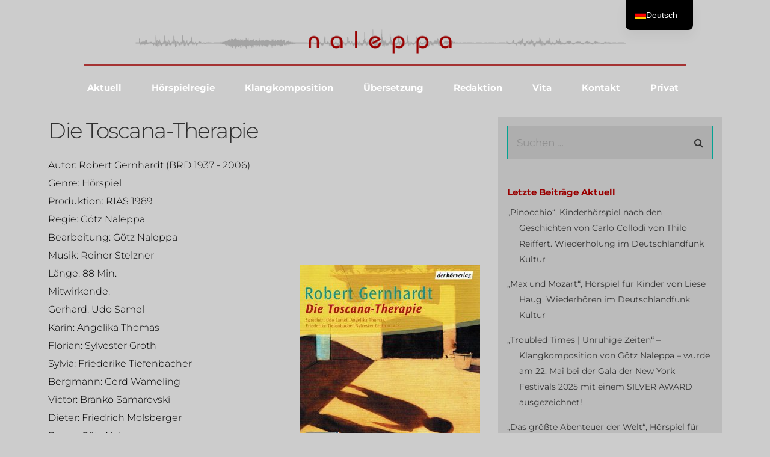

--- FILE ---
content_type: text/html; charset=UTF-8
request_url: https://goetz-naleppa.de/die-toscana-therapie/
body_size: 31970
content:
<!DOCTYPE html>
<html lang="de-DE">
<head>
    <meta charset="UTF-8">
    <link rel="profile" href="http://gmpg.org/xfn/11">
    <link rel="pingback" href="https://goetz-naleppa.de/xmlrpc.php">
	<meta name='robots' content='index, follow, max-image-preview:large, max-snippet:-1, max-video-preview:-1' />

	<!-- This site is optimized with the Yoast SEO plugin v26.5 - https://yoast.com/wordpress/plugins/seo/ -->
	<title>Die Toscana-Therapie - Götz Naleppa</title>
	<link rel="canonical" href="https://goetz-naleppa.de/die-toscana-therapie/" />
	<meta property="og:locale" content="de_DE" />
	<meta property="og:type" content="article" />
	<meta property="og:title" content="Die Toscana-Therapie - Götz Naleppa" />
	<meta property="og:description" content="von Robert Gernhardt. Am 30. Juli 2023, 18:30 Wiederholung im Deutschlandfunk Kultur. Regie: Götz Naleppa. • Satire • Robert Gernhardt nimmt in seiner Komödie Intellektuelle aufs Korn, die über alles reden können, nur nicht über ihre eigenen Gefühle." />
	<meta property="og:url" content="https://goetz-naleppa.de/die-toscana-therapie/" />
	<meta property="og:site_name" content="Götz Naleppa" />
	<meta property="article:published_time" content="2023-07-26T04:00:00+00:00" />
	<meta property="article:modified_time" content="2023-07-26T16:06:52+00:00" />
	<meta property="og:image" content="https://goetz-naleppa.de/wp-content/uploads/2020/02/Toscana-Therapie-300x297.jpg" />
	<meta name="author" content="Götz Naleppa" />
	<meta name="twitter:card" content="summary_large_image" />
	<meta name="twitter:label1" content="Verfasst von" />
	<meta name="twitter:data1" content="Götz Naleppa" />
	<meta name="twitter:label2" content="Geschätzte Lesezeit" />
	<meta name="twitter:data2" content="1 Minute" />
	<script type="application/ld+json" class="yoast-schema-graph">{"@context":"https://schema.org","@graph":[{"@type":"WebPage","@id":"https://goetz-naleppa.de/die-toscana-therapie/","url":"https://goetz-naleppa.de/die-toscana-therapie/","name":"Die Toscana-Therapie - Götz Naleppa","isPartOf":{"@id":"https://goetz-naleppa.de/#website"},"primaryImageOfPage":{"@id":"https://goetz-naleppa.de/die-toscana-therapie/#primaryimage"},"image":{"@id":"https://goetz-naleppa.de/die-toscana-therapie/#primaryimage"},"thumbnailUrl":"https://goetz-naleppa.de/wp-content/uploads/2020/02/Toscana-Therapie-300x297.jpg","datePublished":"2023-07-26T04:00:00+00:00","dateModified":"2023-07-26T16:06:52+00:00","author":{"@id":"https://goetz-naleppa.de/#/schema/person/63d161fae6a16b2043fa4d500d8b2858"},"inLanguage":"de","potentialAction":[{"@type":"ReadAction","target":["https://goetz-naleppa.de/die-toscana-therapie/"]}]},{"@type":"ImageObject","inLanguage":"de","@id":"https://goetz-naleppa.de/die-toscana-therapie/#primaryimage","url":"https://goetz-naleppa.de/wp-content/uploads/2020/02/Toscana-Therapie.jpg","contentUrl":"https://goetz-naleppa.de/wp-content/uploads/2020/02/Toscana-Therapie.jpg","width":939,"height":931},{"@type":"WebSite","@id":"https://goetz-naleppa.de/#website","url":"https://goetz-naleppa.de/","name":"Götz Naleppa","description":"Regisseur und Klangkomponist","potentialAction":[{"@type":"SearchAction","target":{"@type":"EntryPoint","urlTemplate":"https://goetz-naleppa.de/?s={search_term_string}"},"query-input":{"@type":"PropertyValueSpecification","valueRequired":true,"valueName":"search_term_string"}}],"inLanguage":"de"},{"@type":"Person","@id":"https://goetz-naleppa.de/#/schema/person/63d161fae6a16b2043fa4d500d8b2858","name":"Götz Naleppa","image":{"@type":"ImageObject","inLanguage":"de","@id":"https://goetz-naleppa.de/#/schema/person/image/","url":"https://secure.gravatar.com/avatar/4e54e2c7e6a9f44731b5857848f3d69c4a7baaa48c2dc989dddf98137417943a?s=96&d=mm&r=g","contentUrl":"https://secure.gravatar.com/avatar/4e54e2c7e6a9f44731b5857848f3d69c4a7baaa48c2dc989dddf98137417943a?s=96&d=mm&r=g","caption":"Götz Naleppa"},"url":"https://goetz-naleppa.de/author/goetz/"}]}</script>
	<!-- / Yoast SEO plugin. -->


<link rel='dns-prefetch' href='//fonts.googleapis.com' />
<link rel='dns-prefetch' href='//fonts.bunny.net' />
<link rel="alternate" type="application/rss+xml" title="Götz Naleppa &raquo; Feed" href="https://goetz-naleppa.de/feed/" />
<link rel="alternate" type="application/rss+xml" title="Götz Naleppa &raquo; Kommentar-Feed" href="https://goetz-naleppa.de/comments/feed/" />
<link rel="alternate" type="application/rss+xml" title="Götz Naleppa &raquo; Die Toscana-Therapie-Kommentar-Feed" href="https://goetz-naleppa.de/die-toscana-therapie/feed/" />
<link rel="alternate" title="oEmbed (JSON)" type="application/json+oembed" href="https://goetz-naleppa.de/wp-json/oembed/1.0/embed?url=https%3A%2F%2Fgoetz-naleppa.de%2Fdie-toscana-therapie%2F" />
<link rel="alternate" title="oEmbed (XML)" type="text/xml+oembed" href="https://goetz-naleppa.de/wp-json/oembed/1.0/embed?url=https%3A%2F%2Fgoetz-naleppa.de%2Fdie-toscana-therapie%2F&#038;format=xml" />
<style id='wp-img-auto-sizes-contain-inline-css'>
img:is([sizes=auto i],[sizes^="auto," i]){contain-intrinsic-size:3000px 1500px}
/*# sourceURL=wp-img-auto-sizes-contain-inline-css */
</style>

<style id='wp-emoji-styles-inline-css'>

	img.wp-smiley, img.emoji {
		display: inline !important;
		border: none !important;
		box-shadow: none !important;
		height: 1em !important;
		width: 1em !important;
		margin: 0 0.07em !important;
		vertical-align: -0.1em !important;
		background: none !important;
		padding: 0 !important;
	}
/*# sourceURL=wp-emoji-styles-inline-css */
</style>
<style id='wp-block-library-inline-css'>
:root{--wp-block-synced-color:#7a00df;--wp-block-synced-color--rgb:122,0,223;--wp-bound-block-color:var(--wp-block-synced-color);--wp-editor-canvas-background:#ddd;--wp-admin-theme-color:#007cba;--wp-admin-theme-color--rgb:0,124,186;--wp-admin-theme-color-darker-10:#006ba1;--wp-admin-theme-color-darker-10--rgb:0,107,160.5;--wp-admin-theme-color-darker-20:#005a87;--wp-admin-theme-color-darker-20--rgb:0,90,135;--wp-admin-border-width-focus:2px}@media (min-resolution:192dpi){:root{--wp-admin-border-width-focus:1.5px}}.wp-element-button{cursor:pointer}:root .has-very-light-gray-background-color{background-color:#eee}:root .has-very-dark-gray-background-color{background-color:#313131}:root .has-very-light-gray-color{color:#eee}:root .has-very-dark-gray-color{color:#313131}:root .has-vivid-green-cyan-to-vivid-cyan-blue-gradient-background{background:linear-gradient(135deg,#00d084,#0693e3)}:root .has-purple-crush-gradient-background{background:linear-gradient(135deg,#34e2e4,#4721fb 50%,#ab1dfe)}:root .has-hazy-dawn-gradient-background{background:linear-gradient(135deg,#faaca8,#dad0ec)}:root .has-subdued-olive-gradient-background{background:linear-gradient(135deg,#fafae1,#67a671)}:root .has-atomic-cream-gradient-background{background:linear-gradient(135deg,#fdd79a,#004a59)}:root .has-nightshade-gradient-background{background:linear-gradient(135deg,#330968,#31cdcf)}:root .has-midnight-gradient-background{background:linear-gradient(135deg,#020381,#2874fc)}:root{--wp--preset--font-size--normal:16px;--wp--preset--font-size--huge:42px}.has-regular-font-size{font-size:1em}.has-larger-font-size{font-size:2.625em}.has-normal-font-size{font-size:var(--wp--preset--font-size--normal)}.has-huge-font-size{font-size:var(--wp--preset--font-size--huge)}.has-text-align-center{text-align:center}.has-text-align-left{text-align:left}.has-text-align-right{text-align:right}.has-fit-text{white-space:nowrap!important}#end-resizable-editor-section{display:none}.aligncenter{clear:both}.items-justified-left{justify-content:flex-start}.items-justified-center{justify-content:center}.items-justified-right{justify-content:flex-end}.items-justified-space-between{justify-content:space-between}.screen-reader-text{border:0;clip-path:inset(50%);height:1px;margin:-1px;overflow:hidden;padding:0;position:absolute;width:1px;word-wrap:normal!important}.screen-reader-text:focus{background-color:#ddd;clip-path:none;color:#444;display:block;font-size:1em;height:auto;left:5px;line-height:normal;padding:15px 23px 14px;text-decoration:none;top:5px;width:auto;z-index:100000}html :where(.has-border-color){border-style:solid}html :where([style*=border-top-color]){border-top-style:solid}html :where([style*=border-right-color]){border-right-style:solid}html :where([style*=border-bottom-color]){border-bottom-style:solid}html :where([style*=border-left-color]){border-left-style:solid}html :where([style*=border-width]){border-style:solid}html :where([style*=border-top-width]){border-top-style:solid}html :where([style*=border-right-width]){border-right-style:solid}html :where([style*=border-bottom-width]){border-bottom-style:solid}html :where([style*=border-left-width]){border-left-style:solid}html :where(img[class*=wp-image-]){height:auto;max-width:100%}:where(figure){margin:0 0 1em}html :where(.is-position-sticky){--wp-admin--admin-bar--position-offset:var(--wp-admin--admin-bar--height,0px)}@media screen and (max-width:600px){html :where(.is-position-sticky){--wp-admin--admin-bar--position-offset:0px}}
/*# sourceURL=/wp-includes/css/dist/block-library/common.min.css */
</style>
<style id='classic-theme-styles-inline-css'>
/*! This file is auto-generated */
.wp-block-button__link{color:#fff;background-color:#32373c;border-radius:9999px;box-shadow:none;text-decoration:none;padding:calc(.667em + 2px) calc(1.333em + 2px);font-size:1.125em}.wp-block-file__button{background:#32373c;color:#fff;text-decoration:none}
/*# sourceURL=/wp-includes/css/classic-themes.min.css */
</style>
<style id='global-styles-inline-css'>
:root{--wp--preset--aspect-ratio--square: 1;--wp--preset--aspect-ratio--4-3: 4/3;--wp--preset--aspect-ratio--3-4: 3/4;--wp--preset--aspect-ratio--3-2: 3/2;--wp--preset--aspect-ratio--2-3: 2/3;--wp--preset--aspect-ratio--16-9: 16/9;--wp--preset--aspect-ratio--9-16: 9/16;--wp--preset--color--black: #000000;--wp--preset--color--cyan-bluish-gray: #abb8c3;--wp--preset--color--white: #ffffff;--wp--preset--color--pale-pink: #f78da7;--wp--preset--color--vivid-red: #cf2e2e;--wp--preset--color--luminous-vivid-orange: #ff6900;--wp--preset--color--luminous-vivid-amber: #fcb900;--wp--preset--color--light-green-cyan: #7bdcb5;--wp--preset--color--vivid-green-cyan: #00d084;--wp--preset--color--pale-cyan-blue: #8ed1fc;--wp--preset--color--vivid-cyan-blue: #0693e3;--wp--preset--color--vivid-purple: #9b51e0;--wp--preset--gradient--vivid-cyan-blue-to-vivid-purple: linear-gradient(135deg,rgb(6,147,227) 0%,rgb(155,81,224) 100%);--wp--preset--gradient--light-green-cyan-to-vivid-green-cyan: linear-gradient(135deg,rgb(122,220,180) 0%,rgb(0,208,130) 100%);--wp--preset--gradient--luminous-vivid-amber-to-luminous-vivid-orange: linear-gradient(135deg,rgb(252,185,0) 0%,rgb(255,105,0) 100%);--wp--preset--gradient--luminous-vivid-orange-to-vivid-red: linear-gradient(135deg,rgb(255,105,0) 0%,rgb(207,46,46) 100%);--wp--preset--gradient--very-light-gray-to-cyan-bluish-gray: linear-gradient(135deg,rgb(238,238,238) 0%,rgb(169,184,195) 100%);--wp--preset--gradient--cool-to-warm-spectrum: linear-gradient(135deg,rgb(74,234,220) 0%,rgb(151,120,209) 20%,rgb(207,42,186) 40%,rgb(238,44,130) 60%,rgb(251,105,98) 80%,rgb(254,248,76) 100%);--wp--preset--gradient--blush-light-purple: linear-gradient(135deg,rgb(255,206,236) 0%,rgb(152,150,240) 100%);--wp--preset--gradient--blush-bordeaux: linear-gradient(135deg,rgb(254,205,165) 0%,rgb(254,45,45) 50%,rgb(107,0,62) 100%);--wp--preset--gradient--luminous-dusk: linear-gradient(135deg,rgb(255,203,112) 0%,rgb(199,81,192) 50%,rgb(65,88,208) 100%);--wp--preset--gradient--pale-ocean: linear-gradient(135deg,rgb(255,245,203) 0%,rgb(182,227,212) 50%,rgb(51,167,181) 100%);--wp--preset--gradient--electric-grass: linear-gradient(135deg,rgb(202,248,128) 0%,rgb(113,206,126) 100%);--wp--preset--gradient--midnight: linear-gradient(135deg,rgb(2,3,129) 0%,rgb(40,116,252) 100%);--wp--preset--font-size--small: 13px;--wp--preset--font-size--medium: 20px;--wp--preset--font-size--large: 36px;--wp--preset--font-size--x-large: 42px;--wp--preset--spacing--20: 0.44rem;--wp--preset--spacing--30: 0.67rem;--wp--preset--spacing--40: 1rem;--wp--preset--spacing--50: 1.5rem;--wp--preset--spacing--60: 2.25rem;--wp--preset--spacing--70: 3.38rem;--wp--preset--spacing--80: 5.06rem;--wp--preset--shadow--natural: 6px 6px 9px rgba(0, 0, 0, 0.2);--wp--preset--shadow--deep: 12px 12px 50px rgba(0, 0, 0, 0.4);--wp--preset--shadow--sharp: 6px 6px 0px rgba(0, 0, 0, 0.2);--wp--preset--shadow--outlined: 6px 6px 0px -3px rgb(255, 255, 255), 6px 6px rgb(0, 0, 0);--wp--preset--shadow--crisp: 6px 6px 0px rgb(0, 0, 0);}:where(.is-layout-flex){gap: 0.5em;}:where(.is-layout-grid){gap: 0.5em;}body .is-layout-flex{display: flex;}.is-layout-flex{flex-wrap: wrap;align-items: center;}.is-layout-flex > :is(*, div){margin: 0;}body .is-layout-grid{display: grid;}.is-layout-grid > :is(*, div){margin: 0;}:where(.wp-block-columns.is-layout-flex){gap: 2em;}:where(.wp-block-columns.is-layout-grid){gap: 2em;}:where(.wp-block-post-template.is-layout-flex){gap: 1.25em;}:where(.wp-block-post-template.is-layout-grid){gap: 1.25em;}.has-black-color{color: var(--wp--preset--color--black) !important;}.has-cyan-bluish-gray-color{color: var(--wp--preset--color--cyan-bluish-gray) !important;}.has-white-color{color: var(--wp--preset--color--white) !important;}.has-pale-pink-color{color: var(--wp--preset--color--pale-pink) !important;}.has-vivid-red-color{color: var(--wp--preset--color--vivid-red) !important;}.has-luminous-vivid-orange-color{color: var(--wp--preset--color--luminous-vivid-orange) !important;}.has-luminous-vivid-amber-color{color: var(--wp--preset--color--luminous-vivid-amber) !important;}.has-light-green-cyan-color{color: var(--wp--preset--color--light-green-cyan) !important;}.has-vivid-green-cyan-color{color: var(--wp--preset--color--vivid-green-cyan) !important;}.has-pale-cyan-blue-color{color: var(--wp--preset--color--pale-cyan-blue) !important;}.has-vivid-cyan-blue-color{color: var(--wp--preset--color--vivid-cyan-blue) !important;}.has-vivid-purple-color{color: var(--wp--preset--color--vivid-purple) !important;}.has-black-background-color{background-color: var(--wp--preset--color--black) !important;}.has-cyan-bluish-gray-background-color{background-color: var(--wp--preset--color--cyan-bluish-gray) !important;}.has-white-background-color{background-color: var(--wp--preset--color--white) !important;}.has-pale-pink-background-color{background-color: var(--wp--preset--color--pale-pink) !important;}.has-vivid-red-background-color{background-color: var(--wp--preset--color--vivid-red) !important;}.has-luminous-vivid-orange-background-color{background-color: var(--wp--preset--color--luminous-vivid-orange) !important;}.has-luminous-vivid-amber-background-color{background-color: var(--wp--preset--color--luminous-vivid-amber) !important;}.has-light-green-cyan-background-color{background-color: var(--wp--preset--color--light-green-cyan) !important;}.has-vivid-green-cyan-background-color{background-color: var(--wp--preset--color--vivid-green-cyan) !important;}.has-pale-cyan-blue-background-color{background-color: var(--wp--preset--color--pale-cyan-blue) !important;}.has-vivid-cyan-blue-background-color{background-color: var(--wp--preset--color--vivid-cyan-blue) !important;}.has-vivid-purple-background-color{background-color: var(--wp--preset--color--vivid-purple) !important;}.has-black-border-color{border-color: var(--wp--preset--color--black) !important;}.has-cyan-bluish-gray-border-color{border-color: var(--wp--preset--color--cyan-bluish-gray) !important;}.has-white-border-color{border-color: var(--wp--preset--color--white) !important;}.has-pale-pink-border-color{border-color: var(--wp--preset--color--pale-pink) !important;}.has-vivid-red-border-color{border-color: var(--wp--preset--color--vivid-red) !important;}.has-luminous-vivid-orange-border-color{border-color: var(--wp--preset--color--luminous-vivid-orange) !important;}.has-luminous-vivid-amber-border-color{border-color: var(--wp--preset--color--luminous-vivid-amber) !important;}.has-light-green-cyan-border-color{border-color: var(--wp--preset--color--light-green-cyan) !important;}.has-vivid-green-cyan-border-color{border-color: var(--wp--preset--color--vivid-green-cyan) !important;}.has-pale-cyan-blue-border-color{border-color: var(--wp--preset--color--pale-cyan-blue) !important;}.has-vivid-cyan-blue-border-color{border-color: var(--wp--preset--color--vivid-cyan-blue) !important;}.has-vivid-purple-border-color{border-color: var(--wp--preset--color--vivid-purple) !important;}.has-vivid-cyan-blue-to-vivid-purple-gradient-background{background: var(--wp--preset--gradient--vivid-cyan-blue-to-vivid-purple) !important;}.has-light-green-cyan-to-vivid-green-cyan-gradient-background{background: var(--wp--preset--gradient--light-green-cyan-to-vivid-green-cyan) !important;}.has-luminous-vivid-amber-to-luminous-vivid-orange-gradient-background{background: var(--wp--preset--gradient--luminous-vivid-amber-to-luminous-vivid-orange) !important;}.has-luminous-vivid-orange-to-vivid-red-gradient-background{background: var(--wp--preset--gradient--luminous-vivid-orange-to-vivid-red) !important;}.has-very-light-gray-to-cyan-bluish-gray-gradient-background{background: var(--wp--preset--gradient--very-light-gray-to-cyan-bluish-gray) !important;}.has-cool-to-warm-spectrum-gradient-background{background: var(--wp--preset--gradient--cool-to-warm-spectrum) !important;}.has-blush-light-purple-gradient-background{background: var(--wp--preset--gradient--blush-light-purple) !important;}.has-blush-bordeaux-gradient-background{background: var(--wp--preset--gradient--blush-bordeaux) !important;}.has-luminous-dusk-gradient-background{background: var(--wp--preset--gradient--luminous-dusk) !important;}.has-pale-ocean-gradient-background{background: var(--wp--preset--gradient--pale-ocean) !important;}.has-electric-grass-gradient-background{background: var(--wp--preset--gradient--electric-grass) !important;}.has-midnight-gradient-background{background: var(--wp--preset--gradient--midnight) !important;}.has-small-font-size{font-size: var(--wp--preset--font-size--small) !important;}.has-medium-font-size{font-size: var(--wp--preset--font-size--medium) !important;}.has-large-font-size{font-size: var(--wp--preset--font-size--large) !important;}.has-x-large-font-size{font-size: var(--wp--preset--font-size--x-large) !important;}
/*# sourceURL=global-styles-inline-css */
</style>
<link rel='stylesheet' id='parent-style-css' href='https://goetz-naleppa.de/wp-content/themes/the-core-parent/style.css?ver=ed57996e131de40e91c9bd822ec76ba4' media='all' />
<link rel='stylesheet' id='trp-language-switcher-v2-css' href='https://goetz-naleppa.de/wp-content/plugins/translatepress-multilingual/assets/css/trp-language-switcher-v2.css?ver=3.0.5' media='all' />
<link rel='stylesheet' id='bootstrap-css' href='https://goetz-naleppa.de/wp-content/themes/the-core-parent/css/bootstrap.css?ver=1.0.42' media='all' />
<link rel='stylesheet' id='fw-mmenu-css' href='https://goetz-naleppa.de/wp-content/themes/the-core-parent/css/jquery.mmenu.all.css?ver=1.0.42' media='all' />
<link rel='stylesheet' id='the-core-style-css' href='https://goetz-naleppa.de/wp-content/uploads/the-core-style.css?ver=1765721999' media='all' />
<link rel='stylesheet' id='fw-theme-style-css' href='https://goetz-naleppa.de/wp-content/themes/the-core-child/style.css?ver=1.0.42' media='all' />
<link rel='stylesheet' id='prettyPhoto-css' href='https://goetz-naleppa.de/wp-content/themes/the-core-parent/css/prettyPhoto.css?ver=1.0.42' media='all' />
<link rel='stylesheet' id='animate-css' href='https://goetz-naleppa.de/wp-content/themes/the-core-parent/css/animate.css?ver=1.0.42' media='all' />
<link rel='stylesheet' id='font-awesome-css' href='https://goetz-naleppa.de/wp-content/plugins/unyson/framework/static/libs/font-awesome/css/font-awesome.min.css?ver=2.7.31' media='all' />
<link rel='stylesheet' id='fw-googleFonts-css' href='https://fonts.googleapis.com/css?family=Montserrat%3Aregular%2C700%2C100%2C200%7CNTR%3Aregular%7CQuattrocento+Sans%3Aregular%7CPlayfair+Display%3Aregular&#038;subset=latin%2Ccyrillic&#038;ver=ed57996e131de40e91c9bd822ec76ba4' media='all' />
<link rel='stylesheet' id='brizy-asset-google-10-css'  class="brz-link brz-link-google" type="text/css" href='https://fonts.bunny.net/css?family=Montserrat%3A100%2C100italic%2C200%2C200italic%2C300%2C300italic%2Cregular%2Citalic%2C500%2C500italic%2C600%2C600italic%2C700%2C700italic%2C800%2C800italic%2C900%2C900italic%7CLato%3A100%2C100italic%2C300%2C300italic%2Cregular%2Citalic%2C700%2C700italic%2C900%2C900italic&#038;subset=arabic%2Cbengali%2Ccyrillic%2Ccyrillic-ext%2Cdevanagari%2Cgreek%2Cgreek-ext%2Cgujarati%2Chebrew%2Ckhmer%2Ckorean%2Clatin-ext%2Ctamil%2Ctelugu%2Cthai%2Cvietnamese&#038;display=swap&#038;ver=344-wp' media='all' />
<link rel='stylesheet' id='brizy-asset-group-1_2-21-css'  class="brz-link brz-link-preview-lib-pro" data-brz-group="group-1_2" href='https://goetz-naleppa.de/wp-content/plugins/brizy-pro/public/editor-build/prod/css/group-1_2-pro.min.css?ver=217-wp' media='all' />
<link rel='stylesheet' id='brizy-asset-main-30-css'  class="brz-link brz-link-preview-pro" href='https://goetz-naleppa.de/wp-content/plugins/brizy-pro/public/editor-build/prod/css/preview.pro.min.css?ver=217-wp' media='all' />
<style id='inline-handle-fbd7939d674997cdb4692d34de8633c4-inline-css'>


.brz .brz-cp-color1, .brz .brz-bcp-color1{color: rgb(var(--brz-global-color1));} .brz .brz-bgp-color1{background-color: rgb(var(--brz-global-color1));}.brz .brz-cp-color2, .brz .brz-bcp-color2{color: rgb(var(--brz-global-color2));} .brz .brz-bgp-color2{background-color: rgb(var(--brz-global-color2));}.brz .brz-cp-color3, .brz .brz-bcp-color3{color: rgb(var(--brz-global-color3));} .brz .brz-bgp-color3{background-color: rgb(var(--brz-global-color3));}.brz .brz-cp-color4, .brz .brz-bcp-color4{color: rgb(var(--brz-global-color4));} .brz .brz-bgp-color4{background-color: rgb(var(--brz-global-color4));}.brz .brz-cp-color5, .brz .brz-bcp-color5{color: rgb(var(--brz-global-color5));} .brz .brz-bgp-color5{background-color: rgb(var(--brz-global-color5));}.brz .brz-cp-color6, .brz .brz-bcp-color6{color: rgb(var(--brz-global-color6));} .brz .brz-bgp-color6{background-color: rgb(var(--brz-global-color6));}.brz .brz-cp-color7, .brz .brz-bcp-color7{color: rgb(var(--brz-global-color7));} .brz .brz-bgp-color7{background-color: rgb(var(--brz-global-color7));}.brz .brz-cp-color8, .brz .brz-bcp-color8{color: rgb(var(--brz-global-color8));} .brz .brz-bgp-color8{background-color: rgb(var(--brz-global-color8));}:root{--brz-global-color1:153, 0, 0;--brz-global-color2:0, 0, 0;--brz-global-color3:3, 160, 144;--brz-global-color4:184, 230, 225;--brz-global-color5:119, 119, 119;--brz-global-color6:204, 204, 204;--brz-global-color7:48, 48, 48;--brz-global-color8:255, 255, 255;}:root{--brz-paragraphfontfamily:'Montserrat', sans-serif;--brz-paragraphfontsize:16px;--brz-paragraphfontsizesuffix:undefined;--brz-paragraphfontweight:300;--brz-paragraphletterspacing:0px;--brz-paragraphlineheight:1.9;--brz-paragraphfontvariation:"wght" 400, "wdth" 100, "SOFT" 0;--brz-paragraphtabletfontsize:15px;--brz-paragraphtabletfontweight:400;--brz-paragraphtabletletterspacing:0px;--brz-paragraphtabletlineheight:1.6;--brz-paragraphtabletfontvariation:"wght" 400, "wdth" 100, "SOFT" 0;--brz-paragraphmobilefontsize:15px;--brz-paragraphmobilefontweight:400;--brz-paragraphmobileletterspacing:0px;--brz-paragraphmobilelineheight:1.6;--brz-paragraphmobilefontvariation:"wght" 400, "wdth" 100, "SOFT" 0;--brz-paragraphstoryfontsize:3.68%;--brz-paragraphbold:300;--brz-paragraphitalic:inherit;--brz-paragraphtextdecoration:inherit;--brz-paragraphtexttransform:inherit;--brz-paragraphtabletbold:400;--brz-paragraphtabletitalic:inherit;--brz-paragraphtablettextdecoration:inherit;--brz-paragraphtablettexttransform:inherit;--brz-paragraphmobilebold:400;--brz-paragraphmobileitalic:inherit;--brz-paragraphmobiletextdecoration:inherit;--brz-paragraphmobiletexttransform:inherit;--brz-subtitlefontfamily:'Montserrat', sans-serif;--brz-subtitlefontsize:17px;--brz-subtitlefontsizesuffix:px;--brz-subtitlefontweight:700;--brz-subtitleletterspacing:0px;--brz-subtitlelineheight:1.8;--brz-subtitlefontvariation:"wght" 400, "wdth" 100, "SOFT" 0;--brz-subtitletabletfontsize:17px;--brz-subtitletabletfontweight:400;--brz-subtitletabletletterspacing:0px;--brz-subtitletabletlineheight:1.5;--brz-subtitletabletfontvariation:"wght" 400, "wdth" 100, "SOFT" 0;--brz-subtitlemobilefontsize:16px;--brz-subtitlemobilefontweight:400;--brz-subtitlemobileletterspacing:0px;--brz-subtitlemobilelineheight:1.5;--brz-subtitlemobilefontvariation:"wght" 400, "wdth" 100, "SOFT" 0;--brz-subtitlestoryfontsize:3.91%;--brz-subtitlebold:700;--brz-subtitleitalic:inherit;--brz-subtitletextdecoration:inherit;--brz-subtitletexttransform:inherit;--brz-subtitletabletbold:400;--brz-subtitletabletitalic:inherit;--brz-subtitletablettextdecoration:inherit;--brz-subtitletablettexttransform:inherit;--brz-subtitlemobilebold:400;--brz-subtitlemobileitalic:inherit;--brz-subtitlemobiletextdecoration:inherit;--brz-subtitlemobiletexttransform:inherit;--brz-abovetitlefontfamily:'Montserrat', sans-serif;--brz-abovetitlefontsize:13px;--brz-abovetitlefontsizesuffix:undefined;--brz-abovetitlefontweight:300;--brz-abovetitleletterspacing:1.1px;--brz-abovetitlelineheight:1.5;--brz-abovetitlefontvariation:"wght" 400, "wdth" 100, "SOFT" 0;--brz-abovetitletabletfontsize:13px;--brz-abovetitletabletfontweight:700;--brz-abovetitletabletletterspacing:1px;--brz-abovetitletabletlineheight:1.5;--brz-abovetitletabletfontvariation:"wght" 400, "wdth" 100, "SOFT" 0;--brz-abovetitlemobilefontsize:13px;--brz-abovetitlemobilefontweight:700;--brz-abovetitlemobileletterspacing:1px;--brz-abovetitlemobilelineheight:1.5;--brz-abovetitlemobilefontvariation:"wght" 400, "wdth" 100, "SOFT" 0;--brz-abovetitlestoryfontsize:2.99%;--brz-abovetitlebold:300;--brz-abovetitleitalic:inherit;--brz-abovetitletextdecoration:inherit;--brz-abovetitletexttransform:inherit;--brz-abovetitletabletbold:700;--brz-abovetitletabletitalic:inherit;--brz-abovetitletablettextdecoration:inherit;--brz-abovetitletablettexttransform:inherit;--brz-abovetitlemobilebold:700;--brz-abovetitlemobileitalic:inherit;--brz-abovetitlemobiletextdecoration:inherit;--brz-abovetitlemobiletexttransform:inherit;--brz-heading1fontfamily:'Montserrat', sans-serif;--brz-heading1fontsize:46px;--brz-heading1fontsizesuffix:undefined;--brz-heading1fontweight:700;--brz-heading1letterspacing:-1.5px;--brz-heading1lineheight:1.3;--brz-heading1fontvariation:"wght" 400, "wdth" 100, "SOFT" 0;--brz-heading1tabletfontsize:38px;--brz-heading1tabletfontweight:700;--brz-heading1tabletletterspacing:-1px;--brz-heading1tabletlineheight:1.2;--brz-heading1tabletfontvariation:"wght" 400, "wdth" 100, "SOFT" 0;--brz-heading1mobilefontsize:36px;--brz-heading1mobilefontweight:700;--brz-heading1mobileletterspacing:-1px;--brz-heading1mobilelineheight:1.3;--brz-heading1mobilefontvariation:"wght" 400, "wdth" 100, "SOFT" 0;--brz-heading1storyfontsize:10.58%;--brz-heading1bold:700;--brz-heading1italic:inherit;--brz-heading1textdecoration:inherit;--brz-heading1texttransform:inherit;--brz-heading1tabletbold:700;--brz-heading1tabletitalic:inherit;--brz-heading1tablettextdecoration:inherit;--brz-heading1tablettexttransform:inherit;--brz-heading1mobilebold:700;--brz-heading1mobileitalic:inherit;--brz-heading1mobiletextdecoration:inherit;--brz-heading1mobiletexttransform:inherit;--brz-heading2fontfamily:'Montserrat', sans-serif;--brz-heading2fontsize:36px;--brz-heading2fontsizesuffix:undefined;--brz-heading2fontweight:300;--brz-heading2letterspacing:-1.5px;--brz-heading2lineheight:1.3;--brz-heading2fontvariation:"wght" 400, "wdth" 100, "SOFT" 0;--brz-heading2tabletfontsize:30px;--brz-heading2tabletfontweight:700;--brz-heading2tabletletterspacing:-1px;--brz-heading2tabletlineheight:1.2;--brz-heading2tabletfontvariation:"wght" 400, "wdth" 100, "SOFT" 0;--brz-heading2mobilefontsize:28px;--brz-heading2mobilefontweight:700;--brz-heading2mobileletterspacing:-1px;--brz-heading2mobilelineheight:1.3;--brz-heading2mobilefontvariation:"wght" 400, "wdth" 100, "SOFT" 0;--brz-heading2storyfontsize:8.280000000000001%;--brz-heading2bold:300;--brz-heading2italic:inherit;--brz-heading2textdecoration:inherit;--brz-heading2texttransform:inherit;--brz-heading2tabletbold:700;--brz-heading2tabletitalic:inherit;--brz-heading2tablettextdecoration:inherit;--brz-heading2tablettexttransform:inherit;--brz-heading2mobilebold:700;--brz-heading2mobileitalic:inherit;--brz-heading2mobiletextdecoration:inherit;--brz-heading2mobiletexttransform:inherit;--brz-heading3fontfamily:'Montserrat', sans-serif;--brz-heading3fontsize:28px;--brz-heading3fontsizesuffix:undefined;--brz-heading3fontweight:700;--brz-heading3letterspacing:-1.5px;--brz-heading3lineheight:1.4;--brz-heading3fontvariation:"wght" 400, "wdth" 100, "SOFT" 0;--brz-heading3tabletfontsize:27px;--brz-heading3tabletfontweight:700;--brz-heading3tabletletterspacing:-1px;--brz-heading3tabletlineheight:1.3;--brz-heading3tabletfontvariation:"wght" 400, "wdth" 100, "SOFT" 0;--brz-heading3mobilefontsize:22px;--brz-heading3mobilefontweight:700;--brz-heading3mobileletterspacing:-0.5px;--brz-heading3mobilelineheight:1.3;--brz-heading3mobilefontvariation:"wght" 400, "wdth" 100, "SOFT" 0;--brz-heading3storyfontsize:6.44%;--brz-heading3bold:700;--brz-heading3italic:inherit;--brz-heading3textdecoration:inherit;--brz-heading3texttransform:inherit;--brz-heading3tabletbold:700;--brz-heading3tabletitalic:inherit;--brz-heading3tablettextdecoration:inherit;--brz-heading3tablettexttransform:inherit;--brz-heading3mobilebold:700;--brz-heading3mobileitalic:inherit;--brz-heading3mobiletextdecoration:inherit;--brz-heading3mobiletexttransform:inherit;--brz-heading4fontfamily:'Montserrat', sans-serif;--brz-heading4fontsize:22px;--brz-heading4fontsizesuffix:undefined;--brz-heading4fontweight:300;--brz-heading4letterspacing:-0.5px;--brz-heading4lineheight:1.5;--brz-heading4fontvariation:"wght" 400, "wdth" 100, "SOFT" 0;--brz-heading4tabletfontsize:22px;--brz-heading4tabletfontweight:700;--brz-heading4tabletletterspacing:-0.5px;--brz-heading4tabletlineheight:1.4;--brz-heading4tabletfontvariation:"wght" 400, "wdth" 100, "SOFT" 0;--brz-heading4mobilefontsize:20px;--brz-heading4mobilefontweight:700;--brz-heading4mobileletterspacing:0px;--brz-heading4mobilelineheight:1.4;--brz-heading4mobilefontvariation:"wght" 400, "wdth" 100, "SOFT" 0;--brz-heading4storyfontsize:5.0600000000000005%;--brz-heading4bold:300;--brz-heading4italic:inherit;--brz-heading4textdecoration:inherit;--brz-heading4texttransform:inherit;--brz-heading4tabletbold:700;--brz-heading4tabletitalic:inherit;--brz-heading4tablettextdecoration:inherit;--brz-heading4tablettexttransform:inherit;--brz-heading4mobilebold:700;--brz-heading4mobileitalic:inherit;--brz-heading4mobiletextdecoration:inherit;--brz-heading4mobiletexttransform:inherit;--brz-heading5fontfamily:'Montserrat', sans-serif;--brz-heading5fontsize:20px;--brz-heading5fontsizesuffix:undefined;--brz-heading5fontweight:700;--brz-heading5letterspacing:0px;--brz-heading5lineheight:1.6;--brz-heading5fontvariation:"wght" 400, "wdth" 100, "SOFT" 0;--brz-heading5tabletfontsize:17px;--brz-heading5tabletfontweight:700;--brz-heading5tabletletterspacing:0px;--brz-heading5tabletlineheight:1.7;--brz-heading5tabletfontvariation:"wght" 400, "wdth" 100, "SOFT" 0;--brz-heading5mobilefontsize:17px;--brz-heading5mobilefontweight:700;--brz-heading5mobileletterspacing:0px;--brz-heading5mobilelineheight:1.8;--brz-heading5mobilefontvariation:"wght" 400, "wdth" 100, "SOFT" 0;--brz-heading5storyfontsize:4.6000000000000005%;--brz-heading5bold:700;--brz-heading5italic:inherit;--brz-heading5textdecoration:inherit;--brz-heading5texttransform:inherit;--brz-heading5tabletbold:700;--brz-heading5tabletitalic:inherit;--brz-heading5tablettextdecoration:inherit;--brz-heading5tablettexttransform:inherit;--brz-heading5mobilebold:700;--brz-heading5mobileitalic:inherit;--brz-heading5mobiletextdecoration:inherit;--brz-heading5mobiletexttransform:inherit;--brz-heading6fontfamily:'Montserrat', sans-serif;--brz-heading6fontsize:16px;--brz-heading6fontsizesuffix:undefined;--brz-heading6fontweight:300;--brz-heading6letterspacing:0px;--brz-heading6lineheight:1.5;--brz-heading6fontvariation:"wght" 400, "wdth" 100, "SOFT" 0;--brz-heading6tabletfontsize:16px;--brz-heading6tabletfontweight:700;--brz-heading6tabletletterspacing:0px;--brz-heading6tabletlineheight:1.5;--brz-heading6tabletfontvariation:"wght" 400, "wdth" 100, "SOFT" 0;--brz-heading6mobilefontsize:16px;--brz-heading6mobilefontweight:700;--brz-heading6mobileletterspacing:0px;--brz-heading6mobilelineheight:1.5;--brz-heading6mobilefontvariation:"wght" 400, "wdth" 100, "SOFT" 0;--brz-heading6storyfontsize:3.68%;--brz-heading6bold:300;--brz-heading6italic:inherit;--brz-heading6textdecoration:inherit;--brz-heading6texttransform:inherit;--brz-heading6tabletbold:700;--brz-heading6tabletitalic:inherit;--brz-heading6tablettextdecoration:inherit;--brz-heading6tablettexttransform:inherit;--brz-heading6mobilebold:700;--brz-heading6mobileitalic:inherit;--brz-heading6mobiletextdecoration:inherit;--brz-heading6mobiletexttransform:inherit;--brz-buttonfontfamily:'Montserrat', sans-serif;--brz-buttonfontsize:14px;--brz-buttonfontsizesuffix:undefined;--brz-buttonfontweight:700;--brz-buttonletterspacing:0px;--brz-buttonlineheight:1.6;--brz-buttonfontvariation:"wght" 400, "wdth" 100, "SOFT" 0;--brz-buttontabletfontsize:17px;--brz-buttontabletfontweight:700;--brz-buttontabletletterspacing:0px;--brz-buttontabletlineheight:1.6;--brz-buttontabletfontvariation:"wght" 400, "wdth" 100, "SOFT" 0;--brz-buttonmobilefontsize:15px;--brz-buttonmobilefontweight:700;--brz-buttonmobileletterspacing:0px;--brz-buttonmobilelineheight:1.6;--brz-buttonmobilefontvariation:"wght" 400, "wdth" 100, "SOFT" 0;--brz-buttonstoryfontsize:3.22%;--brz-buttonbold:700;--brz-buttonitalic:inherit;--brz-buttontextdecoration:inherit;--brz-buttontexttransform:inherit;--brz-buttontabletbold:700;--brz-buttontabletitalic:inherit;--brz-buttontablettextdecoration:inherit;--brz-buttontablettexttransform:inherit;--brz-buttonmobilebold:700;--brz-buttonmobileitalic:inherit;--brz-buttonmobiletextdecoration:inherit;--brz-buttonmobiletexttransform:inherit;}

.brz .brz-tp__dc-block-st1 p { font-family: 'Montserrat', sans-serif;font-size: 16undefined;font-weight: 300;letter-spacing: 0px;line-height: 1.9; }
@media (max-width: 991px) {.brz .brz-tp__dc-block-st1 p { font-family: 'Montserrat', sans-serif;font-size: 15undefined;font-weight: 400;letter-spacing: 0px;line-height: 1.6; } }
@media (max-width: 767px) {.brz .brz-tp__dc-block-st1 p { font-family: 'Montserrat', sans-serif;font-size: 15undefined;font-weight: 400;letter-spacing: 0px;line-height: 1.6; } }
.brz .brz-tp__dc-block-st1 h1 { font-family: 'Montserrat', sans-serif;font-size: 46undefined;font-weight: 700;letter-spacing: -1.5px;line-height: 1.3; }
@media (max-width: 991px) {.brz .brz-tp__dc-block-st1 h1 { font-family: 'Montserrat', sans-serif;font-size: 38undefined;font-weight: 700;letter-spacing: -1px;line-height: 1.2; } }
@media (max-width: 767px) {.brz .brz-tp__dc-block-st1 h1 { font-family: 'Montserrat', sans-serif;font-size: 36undefined;font-weight: 700;letter-spacing: -1px;line-height: 1.3; } }
.brz .brz-tp__dc-block-st1 h2 { font-family: 'Montserrat', sans-serif;font-size: 36undefined;font-weight: 300;letter-spacing: -1.5px;line-height: 1.3; }
@media (max-width: 991px) {.brz .brz-tp__dc-block-st1 h2 { font-family: 'Montserrat', sans-serif;font-size: 30undefined;font-weight: 700;letter-spacing: -1px;line-height: 1.2; } }
@media (max-width: 767px) {.brz .brz-tp__dc-block-st1 h2 { font-family: 'Montserrat', sans-serif;font-size: 28undefined;font-weight: 700;letter-spacing: -1px;line-height: 1.3; } }
.brz .brz-tp__dc-block-st1 h3 { font-family: 'Montserrat', sans-serif;font-size: 28undefined;font-weight: 700;letter-spacing: -1.5px;line-height: 1.4; }
@media (max-width: 991px) {.brz .brz-tp__dc-block-st1 h3 { font-family: 'Montserrat', sans-serif;font-size: 27undefined;font-weight: 700;letter-spacing: -1px;line-height: 1.3; } }
@media (max-width: 767px) {.brz .brz-tp__dc-block-st1 h3 { font-family: 'Montserrat', sans-serif;font-size: 22undefined;font-weight: 700;letter-spacing: -0.5px;line-height: 1.3; } }
.brz .brz-tp__dc-block-st1 h4 { font-family: 'Montserrat', sans-serif;font-size: 22undefined;font-weight: 300;letter-spacing: -0.5px;line-height: 1.5; }
@media (max-width: 991px) {.brz .brz-tp__dc-block-st1 h4 { font-family: 'Montserrat', sans-serif;font-size: 22undefined;font-weight: 700;letter-spacing: -0.5px;line-height: 1.4; } }
@media (max-width: 767px) {.brz .brz-tp__dc-block-st1 h4 { font-family: 'Montserrat', sans-serif;font-size: 20undefined;font-weight: 700;letter-spacing: 0px;line-height: 1.4; } }
.brz .brz-tp__dc-block-st1 h5 { font-family: 'Montserrat', sans-serif;font-size: 20undefined;font-weight: 700;letter-spacing: 0px;line-height: 1.6; }
@media (max-width: 991px) {.brz .brz-tp__dc-block-st1 h5 { font-family: 'Montserrat', sans-serif;font-size: 17undefined;font-weight: 700;letter-spacing: 0px;line-height: 1.7; } }
@media (max-width: 767px) {.brz .brz-tp__dc-block-st1 h5 { font-family: 'Montserrat', sans-serif;font-size: 17undefined;font-weight: 700;letter-spacing: 0px;line-height: 1.8; } }
.brz .brz-tp__dc-block-st1 h6 { font-family: 'Montserrat', sans-serif;font-size: 16undefined;font-weight: 300;letter-spacing: 0px;line-height: 1.5; }
@media (max-width: 991px) {.brz .brz-tp__dc-block-st1 h6 { font-family: 'Montserrat', sans-serif;font-size: 16undefined;font-weight: 700;letter-spacing: 0px;line-height: 1.5; } }
@media (max-width: 767px) {.brz .brz-tp__dc-block-st1 h6 { font-family: 'Montserrat', sans-serif;font-size: 16undefined;font-weight: 700;letter-spacing: 0px;line-height: 1.5; } }

@media(min-width:991px){.brz .brz-css-d-sectionheader{display:block;}}@media(max-width:991px) and (min-width:768px){.brz .brz-css-d-sectionheader{display:block;}}@media(max-width:767px){.brz .brz-css-d-sectionheader{display:block;}}

.brz .brz-css-d-sectionheaderstickyitem{padding:10px 0px 10px 0px;margin:0;}.brz .brz-css-d-sectionheaderstickyitem > .brz-bg{border-radius: 0px;}.brz .brz-css-d-sectionheaderstickyitem > .brz-bg{border:0px solid rgba(102, 115, 141, 0);}.brz .brz-css-d-sectionheaderstickyitem > .brz-bg:after{box-shadow:none;}.brz .brz-css-d-sectionheaderstickyitem > .brz-bg > .brz-bg-image{-webkit-mask-image: none;
                      mask-image: none;background-size:cover;background-repeat: no-repeat;}.brz .brz-css-d-sectionheaderstickyitem > .brz-bg > .brz-bg-image{background-image:none;filter:none;}.brz .brz-css-d-sectionheaderstickyitem > .brz-bg > .brz-bg-image:after{content: "";background-image:none;}.brz .brz-css-d-sectionheaderstickyitem > .brz-bg > .brz-bg-color{-webkit-mask-image: none;
                      mask-image: none;}.brz .brz-css-d-sectionheaderstickyitem > .brz-bg > .brz-bg-color{background-color:rgba(255, 255, 255, 1);background-image:none;}.brz .brz-css-d-sectionheaderstickyitem > .brz-bg > .brz-bg-shape__top{background-size: 100% 100px; height: 100px;transform: scale(1.02) rotateX(0deg) rotateY(0deg);z-index: auto;}.brz .brz-css-d-sectionheaderstickyitem > .brz-bg > .brz-bg-shape__top::after{background-image: none; -webkit-mask-image: none;background-size: 100% 100px; height: 100px;}.brz .brz-css-d-sectionheaderstickyitem > .brz-bg > .brz-bg-shape__bottom{background-size: 100% 100px; height: 100px;transform: scale(1.02) rotateX(-180deg) rotateY(-180deg);z-index: auto;}.brz .brz-css-d-sectionheaderstickyitem > .brz-bg > .brz-bg-shape__bottom::after{background-image: none; -webkit-mask-image: none;background-size: 100% 100px; height: 100px;}

.brz .brz-css-d-sectionheaderstickyitem-container{border:0px solid transparent;}@media(min-width:991px){.brz .brz-css-d-sectionheaderstickyitem-container{max-width: calc(1 * var(--brz-section-container-max-width, 1170px));}}@media(max-width:991px) and (min-width:768px){.brz .brz-css-d-sectionheaderstickyitem-container{max-width: 100%;}}@media(max-width:767px){.brz .brz-css-d-sectionheaderstickyitem-container{max-width: 100%;}}

.brz .brz-css-d-row-row{margin:0;z-index: auto;align-items:flex-start;}.brz .brz-css-d-row-row > .brz-bg{border-radius: 0px;max-width:100%;mix-blend-mode:normal;}.brz .brz-css-d-row-row > .brz-bg{border:0px solid rgba(102, 115, 141, 0);box-shadow:none;}.brz .brz-css-d-row-row > .brz-bg > .brz-bg-image{background-size:cover;background-repeat: no-repeat;-webkit-mask-image: none;
                      mask-image: none;}.brz .brz-css-d-row-row > .brz-bg > .brz-bg-image{background-image:none;filter:none;display:block;}.brz .brz-css-d-row-row > .brz-bg > .brz-bg-image:after{content: "";background-image:none;}.brz .brz-css-d-row-row > .brz-bg > .brz-bg-color{-webkit-mask-image: none;
                      mask-image: none;}.brz .brz-css-d-row-row > .brz-bg > .brz-bg-color{background-color:rgba(0, 0, 0, 0);background-image:none;}.brz .brz-css-d-row-row > .brz-bg > .brz-bg-map{display:none;}.brz .brz-css-d-row-row > .brz-bg > .brz-bg-map{filter:none;}.brz .brz-css-d-row-row > .brz-bg > .brz-bg-video{display:none;}.brz .brz-css-d-row-row > .brz-bg > .brz-bg-video{filter:none;}.brz .brz-css-d-row-row > .brz-row{border:0px solid transparent;}.brz .brz-css-d-row-row > .brz-row, .brz .brz-css-d-row-row > .brz-bg > .brz-bg-video, .brz .brz-css-d-row-row > .brz-bg, .brz .brz-css-d-row-row > .brz-bg > .brz-bg-image, .brz .brz-css-d-row-row > .brz-bg > .brz-bg-color{transition-duration:0.50s;transition-property: filter, box-shadow, background, border-radius, border-color;}@media(min-width:991px){.brz .brz-css-d-row-row{min-height: auto;display:flex;}}@media(max-width:991px) and (min-width:768px){.brz .brz-css-d-row-row > .brz-row{flex-direction:row;flex-wrap:wrap;justify-content:flex-start;}}@media(max-width:991px) and (min-width:768px){.brz .brz-css-d-row-row{min-height: auto;display:flex;}}@media(max-width:767px){.brz .brz-css-d-row-row > .brz-row{flex-direction:row;flex-wrap:wrap;justify-content:flex-start;}}@media(max-width:767px){.brz .brz-css-d-row-row{min-height: auto;display:flex;}}

.brz .brz-css-d-row-container{padding:10px;max-width:100%;}@media(max-width:991px) and (min-width:768px){.brz .brz-css-d-row-container{padding:0;}}@media(max-width:767px){.brz .brz-css-d-row-container{padding:0;}}

.brz .brz-css-d-column-column{z-index: auto;flex:1 1 50%;max-width:50%;justify-content:flex-start;}.brz .brz-css-d-column-column .brz-columns__scroll-effect{justify-content:flex-start;}.brz .brz-css-d-column-column > .brz-bg{margin:0;mix-blend-mode:normal;border-radius: 0px;}.brz .brz-css-d-column-column > .brz-bg{border:0px solid rgba(102, 115, 141, 0);box-shadow:none;}.brz .brz-css-d-column-column > .brz-bg > .brz-bg-image{background-size:cover;background-repeat: no-repeat;-webkit-mask-image: none;
                      mask-image: none;}.brz .brz-css-d-column-column > .brz-bg > .brz-bg-image{background-image:none;filter:none;display:block;}.brz .brz-css-d-column-column > .brz-bg > .brz-bg-image:after{content: "";background-image:none;}.brz .brz-css-d-column-column > .brz-bg > .brz-bg-color{-webkit-mask-image: none;
                      mask-image: none;}.brz .brz-css-d-column-column > .brz-bg > .brz-bg-color{background-color:rgba(0, 0, 0, 0);background-image:none;}.brz .brz-css-d-column-column > .brz-bg > .brz-bg-map{display:none;}.brz .brz-css-d-column-column > .brz-bg > .brz-bg-map{filter:none;}.brz .brz-css-d-column-column > .brz-bg > .brz-bg-video{display:none;}.brz .brz-css-d-column-column > .brz-bg > .brz-bg-video{filter:none;}.brz .brz-css-d-column-column > .brz-bg, .brz .brz-css-d-column-column > .brz-bg > .brz-bg-image, .brz .brz-css-d-column-column > .brz-bg > .brz-bg-color{transition-duration:0.50s;transition-property: filter, box-shadow, background, border-radius, border-color;}@media(max-width:767px){.brz .brz-css-d-column-column{flex:1 1 100%;max-width:100%;}.brz .brz-css-d-column-column > .brz-bg{margin:10px 0px 10px 0px;}}

.brz .brz-css-d-column-bg{z-index: auto;margin:0;border:0px solid transparent;padding:5px 15px 5px 15px;min-height:100%;transition-duration:0.50s;transition-property: filter, box-shadow, background, border-radius, border-color;}@media(min-width:991px){.brz .brz-css-d-column-bg{display:flex;}}@media(max-width:991px) and (min-width:768px){.brz .brz-css-d-column-bg{display:flex;}}@media(max-width:767px){.brz .brz-css-d-column-bg{margin:10px 0px 10px 0px;padding:0;}}@media(max-width:767px){.brz .brz-css-d-column-bg{display:flex;}}

.brz .brz-css-d-wrapper{padding:0;margin:10px 0px 10px 0px;justify-content:center;position:relative;}.brz .brz-css-d-wrapper .brz-wrapper-transform{transform: none;}@media(min-width:991px){.brz .brz-css-d-wrapper{display:flex;z-index: auto;position:relative;}}@media(max-width:991px) and (min-width:768px){.brz .brz-css-d-wrapper{display:flex;z-index: auto;position:relative;}}@media(max-width:767px){.brz .brz-css-d-wrapper{display:flex;z-index: auto;position:relative;}}

.brz .brz-css-d-image-tpgybbooltjqnhckrifobfjlxzimkspifarx-parent:not(.brz-image--hovered){max-width: 100%;}.brz .brz-css-d-image-tpgybbooltjqnhckrifobfjlxzimkspifarx-parent{height: auto;border-radius: 0px;mix-blend-mode:normal;}.brz .brz-css-d-image-tpgybbooltjqnhckrifobfjlxzimkspifarx-parent{box-shadow:none;border:0px solid rgba(102, 115, 141, 0);}.brz .brz-css-d-image-tpgybbooltjqnhckrifobfjlxzimkspifarx-parent .brz-picture:after{border-radius: 0px;}.brz .brz-css-d-image-tpgybbooltjqnhckrifobfjlxzimkspifarx-parent .brz-picture:after{box-shadow:none;background-color:rgba(255, 255, 255, 0);background-image:none;}.brz .brz-css-d-image-tpgybbooltjqnhckrifobfjlxzimkspifarx-parent .brz-picture{-webkit-mask-image: none;
                      mask-image: none;}.brz .brz-css-d-image-tpgybbooltjqnhckrifobfjlxzimkspifarx-parent .brz-picture{filter:none;}.brz .brz-css-d-image-tpgybbooltjqnhckrifobfjlxzimkspifarx-parent, .brz .brz-css-d-image-tpgybbooltjqnhckrifobfjlxzimkspifarx-parent .brz-picture:after, .brz .brz-css-d-image-tpgybbooltjqnhckrifobfjlxzimkspifarx-parent .brz-picture, .brz .brz-css-d-image-tpgybbooltjqnhckrifobfjlxzimkspifarx-parent.brz-image--withHover img.brz-img, .brz .brz-css-d-image-tpgybbooltjqnhckrifobfjlxzimkspifarx-parent.brz-image--withHover img.dynamic-image, .brz .brz-css-d-image-tpgybbooltjqnhckrifobfjlxzimkspifarx-parent.brz-image--withHover .brz-img__hover{transition-duration:0.50s;transition-property: filter, box-shadow, background, border-radius, border-color;}@media(max-width:767px){.brz .brz-css-d-image-tpgybbooltjqnhckrifobfjlxzimkspifarx-parent:not(.brz-image--hovered){max-width: 80%;}}

.brz .brz-css-d-image-tpgybbooltjqnhckrifobfjlxzimkspifarx-parent-hover.brz-hover-animation__container{max-width: 100%;}@media(max-width:767px){.brz .brz-css-d-image-tpgybbooltjqnhckrifobfjlxzimkspifarx-parent-hover.brz-hover-animation__container{max-width: 80%;}}

.brz .brz-css-d-image-tpgybbooltjqnhckrifobfjlxzimkspifarx-picture{padding-top: 14.8671%;}.brz .brz-css-d-image-tpgybbooltjqnhckrifobfjlxzimkspifarx-picture > .brz-img{position:absolute;width: 100%;}@media(max-width:991px) and (min-width:768px){.brz .brz-css-d-image-tpgybbooltjqnhckrifobfjlxzimkspifarx-picture{padding-top: 14.8647%;}}@media(max-width:767px){.brz .brz-css-d-image-tpgybbooltjqnhckrifobfjlxzimkspifarx-picture{padding-top: 14.8667%;}}

.brz .brz-css-d-image-tpgybbooltjqnhckrifobfjlxzimkspifarx-image{width: 180.63px;height: 26.85px;margin-inline-start: -0.02px;margin-top: 0px;}@media(max-width:991px) and (min-width:768px){.brz .brz-css-d-image-tpgybbooltjqnhckrifobfjlxzimkspifarx-image{width: 158.9px;height: 23.62px;margin-inline-start: 0px;}}@media(max-width:767px){.brz .brz-css-d-image-tpgybbooltjqnhckrifobfjlxzimkspifarx-image{width: 166.5px;height: 24.75px;margin-inline-start: -0.01px;}}

.brz .brz-css-d-menu-menu-container .brz-mm-menu__icon{transition-duration:0.50s;transition-property: filter, color, background, border-color, box-shadow;}@media(min-width:991px){.brz .brz-css-d-menu-menu-container .brz-mm-menu__icon{display:none;width:18px;}.brz .brz-css-d-menu-menu-container .brz-mm-menu__icon{color:rgba(51, 51, 51, 1);}.brz .brz-css-d-menu-menu-container .brz-menu{display:flex;}}@media(max-width:991px) and (min-width:768px){.brz .brz-css-d-menu-menu-container .brz-mm-menu__icon{display:flex;width:18px;}.brz .brz-css-d-menu-menu-container .brz-mm-menu__icon{color:rgba(51, 51, 51, 1);}.brz .brz-css-d-menu-menu-container .brz-menu{display:none;}}@media(max-width:767px){.brz .brz-css-d-menu-menu-container .brz-mm-menu__icon{display:flex;width:18px;}.brz .brz-css-d-menu-menu-container .brz-mm-menu__icon{color:rgba(51, 51, 51, 1);}.brz .brz-css-d-menu-menu-container .brz-menu{display:none;}}

.brz .brz-css-d-menu-menu .brz-menu__ul{font-family:var(--brz-buttonfontfamily, initial);display: flex; flex-wrap: wrap; justify-content: inherit; align-items: center;max-width: none;margin: 0px -5px 0px -5px;}.brz .brz-css-d-menu-menu .brz-menu__ul{color:rgba(0, 0, 0, 1);}.brz .brz-css-d-menu-menu .brz-menu__ul > .brz-menu__item > .brz-a{flex-flow: row nowrap;padding:0px 5px 0px 5px;}.brz .brz-css-d-menu-menu .brz-menu__ul > .brz-menu__item > .brz-a{color:rgba(0, 0, 0, 1);background-color:rgba(255, 255, 255, 0);}.brz .brz-css-d-menu-menu .brz-menu__ul > .brz-menu__item.brz-menu__item--opened > .brz-a{color:rgba(0, 0, 0, 1);background-color:rgba(255, 255, 255, 0);}.brz .brz-css-d-menu-menu .brz-menu__ul > .brz-menu__item.brz-menu__item--opened{color:rgba(0, 0, 0, 1);background-color: transparent;border:0px solid rgba(85, 85, 85, 1);}.brz .brz-css-d-menu-menu .brz-menu__ul > .brz-menu__item.brz-menu__item--current:not(.brz-menu__item.brz-menu__item--current:active){color:rgba(0, 0, 0, 1);background-color:rgba(255, 255, 255, 0);border:0px solid rgba(85, 85, 85, 1);}.brz .brz-css-d-menu-menu .brz-menu__ul > .brz-menu__item.brz-menu__item--current > .brz-a:not(.brz-a:active){color:rgba(0, 0, 0, 1);background-color:rgba(255, 255, 255, 0);}.brz .brz-css-d-menu-menu .brz-menu__ul > .brz-menu__item > .brz-a > .brz-icon-svg{margin:0; margin-inline-end:15px;}.brz .brz-css-d-menu-menu .brz-menu__ul > .brz-menu__item > .brz-a > .brz-icon-svg.brz-icon-svg-custom{background-color:rgba(0, 0, 0, 1);}.brz .brz-css-d-menu-menu .brz-menu__ul > .brz-menu__item.brz-menu__item--current > .brz-a:not(.brz-a:active) > .brz-icon-svg.brz-icon-svg-custom{background-color:rgba(0, 0, 0, 1);}.brz .brz-css-d-menu-menu .brz-menu__ul > .brz-menu__item.brz-menu__item--current:not(.brz-menu__item.brz-menu__item--current:active) > .brz-icon-svg.brz-icon-svg-custom{background-color:rgba(0, 0, 0, 1);}.brz .brz-css-d-menu-menu .brz-menu__ul > .brz-menu__item{border-radius: 0px;}.brz .brz-css-d-menu-menu .brz-menu__ul > .brz-menu__item{color:rgba(0, 0, 0, 1);background-color: transparent;border:0px solid rgba(85, 85, 85, 1);}.brz .brz-css-d-menu-menu .brz-menu__ul > .brz-menu__item > a{border-radius: 0px;}.brz .brz-css-d-menu-menu .brz-menu__sub-menu{font-family:var(--brz-buttonfontfamily, initial);border-radius: 0px;}.brz .brz-css-d-menu-menu .brz-menu__sub-menu{color:rgba(255, 255, 255, 1);background-color:rgba(51, 51, 51, 1);box-shadow:none;}.brz .brz-css-d-menu-menu .brz-menu__sub-menu .brz-menu__item > .brz-a{flex-flow: row nowrap;}.brz .brz-css-d-menu-menu .brz-menu__sub-menu .brz-a:hover{color:rgba(255, 255, 255, 1);}.brz .brz-css-d-menu-menu .brz-menu__sub-menu .brz-a > .brz-icon-svg{margin:0; margin-inline-end: 15px;font-size:12px;}.brz .brz-css-d-menu-menu .brz-menu__sub-menu > .brz-menu__item.brz-menu__item--current > .brz-a{color:rgba(255, 255, 255, 1);}.brz .brz-css-d-menu-menu .brz-menu__sub-menu > .brz-menu__item.brz-menu__item--current{background-color:rgba(51, 51, 51, 1);}.brz .brz-css-d-menu-menu .brz-menu__sub-menu > .brz-menu__item.brz-menu__item--current:hover{background-color:rgba(51, 51, 51, 1);}.brz .brz-css-d-menu-menu .brz-menu__item--current .brz-menu__sub-menu{box-shadow:none;}.brz .brz-css-d-menu-menu .brz-menu__sub-menu > .brz-menu__item > .brz-a > .brz-icon-svg.brz-icon-svg-custom{background-color:rgba(255, 255, 255, 1);}.brz .brz-css-d-menu-menu .brz-menu__sub-menu > .brz-menu__item:not(.brz-menu__item.brz-menu__item--current) > .brz-a > .brz-icon-svg.brz-icon-svg-custom{background-color:rgba(255, 255, 255, 1);}.brz .brz-css-d-menu-menu .brz-menu__sub-menu > .brz-menu__item.brz-menu__item--current > .brz-a > .brz-icon-svg.brz-icon-svg-custom{background-color:rgba(255, 255, 255, 1);}.brz .brz-css-d-menu-menu .brz-menu__item-dropdown .brz-menu__item{background-color:rgba(51, 51, 51, 1);color:rgba(255, 255, 255, 1);}.brz .brz-css-d-menu-menu .brz-menu__sub-menu .brz-menu__item-dropdown .brz-a:hover:after{border-color: rgba(255, 255, 255, 1);}.brz .brz-css-d-menu-menu .brz-menu__sub-menu > .brz-menu__item{border-bottom: 1px solid rgba(85, 85, 85, 1);}.brz .brz-css-d-menu-menu .brz-menu__item-dropdown .brz-menu__item, .brz .brz-css-d-menu-menu .brz-menu__sub-menu .brz-menu__item-dropdown .brz-a:after, .brz .brz-css-d-menu-menu .brz-menu__sub-menu > .brz-menu__item.brz-menu__item--current > .brz-a > .brz-icon-svg.brz-icon-svg-custom, .brz .brz-css-d-menu-menu .brz-menu__sub-menu > .brz-menu__item:not(.brz-menu__item.brz-menu__item--current) > .brz-a > .brz-icon-svg.brz-icon-svg-custom, .brz .brz-css-d-menu-menu .brz-menu__sub-menu > .brz-menu__item > .brz-a > .brz-icon-svg.brz-icon-svg-custom, .brz .brz-css-d-menu-menu .brz-menu__item--current .brz-menu__sub-menu, .brz .brz-css-d-menu-menu .brz-menu__sub-menu > .brz-menu__item.brz-menu__item--current, .brz .brz-css-d-menu-menu .brz-menu__ul, .brz .brz-css-d-menu-menu .brz-menu__ul > .brz-menu__item > .brz-a, .brz .brz-css-d-menu-menu .brz-menu__ul > .brz-menu__item.brz-menu__item--opened > .brz-a, .brz .brz-css-d-menu-menu .brz-menu__ul > .brz-menu__item.brz-menu__item--opened, .brz .brz-css-d-menu-menu .brz-menu__ul > .brz-menu__item.brz-menu__item--current:not(.brz-menu__item.brz-menu__item--current:active), .brz .brz-css-d-menu-menu .brz-menu__ul > .brz-menu__item.brz-menu__item--current > .brz-a:not(.brz-a:active), .brz .brz-css-d-menu-menu .brz-menu__ul > .brz-menu__item > .brz-a > .brz-icon-svg.brz-icon-svg-custom, .brz .brz-css-d-menu-menu .brz-menu__ul > .brz-menu__item.brz-menu__item--current > .brz-a:not(.brz-a:active) > .brz-icon-svg.brz-icon-svg-custom, .brz .brz-css-d-menu-menu .brz-menu__ul > .brz-menu__item.brz-menu__item--current:not(.brz-menu__item.brz-menu__item--current:active) > .brz-icon-svg.brz-icon-svg-custom, .brz .brz-css-d-menu-menu .brz-menu__ul > .brz-menu__item, .brz .brz-css-d-menu-menu .brz-menu__sub-menu, .brz .brz-css-d-menu-menu:hover .brz-menu__sub-menu .brz-a, .brz .brz-css-d-menu-menu .brz-menu__sub-menu > .brz-menu__item.brz-menu__item--current > .brz-a, .brz .brz-css-d-menu-menu .brz-menu__sub-menu > .brz-menu__item.brz-menu__item--current{transition-duration:0.50s;transition-property: filter, color, background, border-color, box-shadow;}@media(min-width:991px){.brz .brz-css-d-menu-menu .brz-menu__ul{font-size:var(--brz-buttonfontsize, initial);font-weight:var(--brz-buttonfontweight, initial);line-height:var(--brz-buttonlineheight, initial);letter-spacing:var(--brz-buttonletterspacing, initial);font-variation-settings:var(--brz-buttonfontvariation, initial);font-weight:var(--brz-buttonbold, initial);font-style:var(--brz-buttonitalic, initial);text-decoration:var(--brz-buttontextdecoration, initial) !important;text-transform:var(--brz-buttontexttransform, initial) !important;}.brz .brz-css-d-menu-menu .brz-menu__ul > .brz-menu__item > .brz-a > .brz-icon-svg{font-size:12px;}.brz .brz-css-d-menu-menu .brz-menu__ul > .brz-menu__item{padding-top:0px; padding-bottom:0px; margin-right:5px; margin-left:5px;}.brz .brz-css-d-menu-menu .brz-menu__sub-menu{font-size:var(--brz-buttonfontsize, initial);font-weight:var(--brz-buttonfontweight, initial);line-height:var(--brz-buttonlineheight, initial);letter-spacing:var(--brz-buttonletterspacing, initial);font-variation-settings:var(--brz-buttonfontvariation, initial);font-weight:var(--brz-buttonbold, initial);font-style:var(--brz-buttonitalic, initial);text-decoration:var(--brz-buttontextdecoration, initial) !important;text-transform:var(--brz-buttontexttransform, initial) !important;position:absolute; top: 0; width: 305px;}.brz .brz-css-d-menu-menu [data-popper-placement='left-start']{inset-inline-end: calc(100% + 5px);}.brz .brz-css-d-menu-menu [data-popper-placement='right-start']{inset-inline-start: calc(100% + 5px);}.brz .brz-css-d-menu-menu > .brz-menu__ul > .brz-menu__item-dropdown > .brz-menu__sub-menu{top: calc(100% + 5px); width: 300px;}.brz .brz-css-d-menu-menu > .brz-menu__ul > .brz-menu__item-dropdown > [data-popper-placement='left-start']{right: 0;}.brz .brz-css-d-menu-menu > .brz-menu__ul > .brz-menu__item-dropdown > [data-popper-placement='right-start']{inset-inline-start: 0;}.brz .brz-css-d-menu-menu .brz-mega-menu__dropdown{display:none;}}@media(max-width:991px) and (min-width:768px){.brz .brz-css-d-menu-menu .brz-menu__ul{font-size:var(--brz-buttontabletfontsize, initial);font-weight:var(--brz-buttontabletfontweight, initial);line-height:var(--brz-buttontabletlineheight, initial);letter-spacing:var(--brz-buttontabletletterspacing, initial);font-variation-settings:var(--brz-buttontabletfontvariation, initial);font-weight:var(--brz-buttontabletbold, initial);font-style:var(--brz-buttontabletitalic, initial);text-decoration:var(--brz-buttontablettextdecoration, initial) !important;text-transform:var(--brz-buttontablettexttransform, initial) !important;}.brz .brz-css-d-menu-menu .brz-menu__ul > .brz-menu__item > .brz-a > .brz-icon-svg{font-size:12px;}.brz .brz-css-d-menu-menu .brz-menu__ul > .brz-menu__item{padding-top:0px; padding-bottom:0px; margin-right:5px; margin-left:5px;}.brz .brz-css-d-menu-menu .brz-menu__sub-menu{font-size:var(--brz-buttontabletfontsize, initial);font-weight:var(--brz-buttontabletfontweight, initial);line-height:var(--brz-buttontabletlineheight, initial);letter-spacing:var(--brz-buttontabletletterspacing, initial);font-variation-settings:var(--brz-buttontabletfontvariation, initial);font-weight:var(--brz-buttontabletbold, initial);font-style:var(--brz-buttontabletitalic, initial);text-decoration:var(--brz-buttontablettextdecoration, initial) !important;text-transform:var(--brz-buttontablettexttransform, initial) !important;position:absolute; top: 0; width: 305px;}.brz .brz-css-d-menu-menu > .brz-menu__ul > .brz-menu__item-dropdown > .brz-menu__sub-menu{top: calc(100% + 5px); width: 300px;}.brz .brz-css-d-menu-menu > .brz-menu__ul > .brz-menu__item-dropdown > [data-popper-placement='left-start']{right: 0;}.brz .brz-css-d-menu-menu > .brz-menu__ul > .brz-menu__item-dropdown > [data-popper-placement='right-start']{inset-inline-start: 0;}.brz .brz-css-d-menu-menu .brz-menu__sub-menu .brz-menu__item-dropdown > .brz-a:after{border-right-style: solid; border-left-style: none;}.brz .brz-css-d-menu-menu .brz-menu__sub-menu .brz-menu__item-dropdown .brz-menu__sub-menu{position:relative; top: auto; inset-inline-start: auto; transform: translate(0, 0); height: 0; overflow: hidden;}.brz .brz-css-d-menu-menu .brz-menu__sub-menu .brz-menu__item--opened > .brz-menu__sub-menu{height: auto; width: 100%; left: auto; right: auto;}.brz .brz-css-d-menu-menu.brz-menu__preview .brz-menu__sub-menu .brz-menu__item > .brz-menu__sub-menu{height: auto; width: 100%; left: auto; right: auto;}.brz .brz-css-d-menu-menu .brz-mega-menu__dropdown{display:none;}}@media(max-width:767px){.brz .brz-css-d-menu-menu .brz-menu__ul{font-size:var(--brz-buttonmobilefontsize, initial);font-weight:var(--brz-buttonmobilefontweight, initial);line-height:var(--brz-buttonmobilelineheight, initial);letter-spacing:var(--brz-buttonmobileletterspacing, initial);font-variation-settings:var(--brz-buttonmobilefontvariation, initial);font-weight:var(--brz-buttonmobilebold, initial);font-style:var(--brz-buttonmobileitalic, initial);text-decoration:var(--brz-buttonmobiletextdecoration, initial) !important;text-transform:var(--brz-buttonmobiletexttransform, initial) !important;}.brz .brz-css-d-menu-menu .brz-menu__ul > .brz-menu__item > .brz-a > .brz-icon-svg{font-size:12px;}.brz .brz-css-d-menu-menu .brz-menu__ul > .brz-menu__item{padding-top:0px; padding-bottom:0px; margin-right:5px; margin-left:5px;}.brz .brz-css-d-menu-menu .brz-menu__sub-menu{font-size:var(--brz-buttonmobilefontsize, initial);font-weight:var(--brz-buttonmobilefontweight, initial);line-height:var(--brz-buttonmobilelineheight, initial);letter-spacing:var(--brz-buttonmobileletterspacing, initial);font-variation-settings:var(--brz-buttonmobilefontvariation, initial);font-weight:var(--brz-buttonmobilebold, initial);font-style:var(--brz-buttonmobileitalic, initial);text-decoration:var(--brz-buttonmobiletextdecoration, initial) !important;text-transform:var(--brz-buttonmobiletexttransform, initial) !important;position:absolute; top: 0; width: 305px;}.brz .brz-css-d-menu-menu > .brz-menu__ul > .brz-menu__item-dropdown > .brz-menu__sub-menu{top: calc(100% + 5px); width: 300px;}.brz .brz-css-d-menu-menu > .brz-menu__ul > .brz-menu__item-dropdown > [data-popper-placement='left-start']{right: 0;}.brz .brz-css-d-menu-menu > .brz-menu__ul > .brz-menu__item-dropdown > [data-popper-placement='right-start']{inset-inline-start: 0;}.brz .brz-css-d-menu-menu .brz-menu__sub-menu .brz-menu__item-dropdown > .brz-a:after{border-right-style: solid; border-left-style: none;}.brz .brz-css-d-menu-menu .brz-menu__sub-menu .brz-menu__item-dropdown .brz-menu__sub-menu{position:relative; top: auto; inset-inline-start: auto; transform: translate(0, 0); height: 0; overflow: hidden;}.brz .brz-css-d-menu-menu .brz-menu__sub-menu .brz-menu__item--opened > .brz-menu__sub-menu{height: auto; width: 100%; left: auto; right: auto;}.brz .brz-css-d-menu-menu.brz-menu__preview .brz-menu__sub-menu .brz-menu__item > .brz-menu__sub-menu{height: auto; width: 100%; left: auto; right: auto;}.brz .brz-css-d-menu-menu .brz-mega-menu__dropdown{display:block;}}

.brz .brz-css-d-menu-mmenu .brz-mm-navbar .brz-mm-close{font-size:16px;margin:0;padding:10px 15px 10px 10px;}.brz .brz-css-d-menu-mmenu .brz-mm-navbar .brz-mm-close{color:rgba(255, 255, 255, 1);background-color:#333333;}.brz .brz-css-d-menu-mmenu .brz-menu__item{font-family:var(--brz-buttonfontfamily, initial);}.brz .brz-css-d-menu-mmenu .brz-menu__item{color:rgba(255, 255, 255, 1);border-color: rgba(85, 85, 85, 1);}.brz nav.brz-mm-menu.brz-css-d-menu-mmenu{background-color:rgba(51, 51, 51, 0.8);}.brz .brz-css-d-menu-mmenu.brz-mm-menu .brz-menu__item .brz-mm-listitem__text{padding:10px 20px 10px 20px;flex-flow: row nowrap;}.brz .brz-css-d-menu-mmenu .brz-menu__item:hover > .brz-mm-listitem__text{color:rgba(255, 255, 255, 1);}.brz .brz-css-d-menu-mmenu .brz-menu__item .brz-mm-menu__item__icon.brz-icon-svg-custom{background-color:rgba(255, 255, 255, 1);}.brz .brz-css-d-menu-mmenu .brz-mm-navbar{color:rgba(255, 255, 255, 1);}.brz .brz-css-d-menu-mmenu .brz-menu__item.brz-mm-listitem_opened{color:rgba(255, 255, 255, 1);}.brz .brz-css-d-menu-mmenu.brz-mm-menu.brz-mm-menu_theme-dark.brz-mm-menu_opened .brz-mm-panels{background-image:none;}.brz .brz-css-d-menu-mmenu.brz-mm-menu.brz-mm-menu_theme-dark .brz-mm-panels, .brz .brz-css-d-menu-mmenu .brz-mm-panels > .brz-mm-panel:before{background-image:none;background-color:rgba(51, 51, 51, 0.8);}.brz .brz-css-d-menu-mmenu.brz-mm-menu.brz-mm-menu_theme-dark .brz-mm-panels, .brz .brz-css-d-menu-mmenu .brz-mm-panels > .brz-mm-panel{background-color:rgba(51, 51, 51, 0.8);}.brz .brz-css-d-menu-mmenu .brz-mm-panels > .brz-mm-panel{background-image:none;background-color:rgba(51, 51, 51, 0.8);}.brz .brz-css-d-menu-mmenu.brz-mm-menu.brz-mm-menu_theme-dark .brz-mm-navbar.brz-mm-listitem .brz-mm-listitem_opened > .brz-mm-listitem__text:after{border-color: rgba(85, 85, 85, 1);}.brz .brz-css-d-menu-mmenu .brz-mm-listitem{border-color: rgba(85, 85, 85, 1);}.brz .brz-css-d-menu-mmenu  .brz-menu__item.brz-menu__item--current:not(.brz-menu__item.brz-menu__item--current:active){color:rgba(255, 255, 255, 1);}.brz .brz-css-d-menu-mmenu .brz-menu__item.brz-menu__item--current:not(brz-menu__item.brz-menu__item--current:active):hover > .brz-mm-listitem__text{color:rgba(255, 255, 255, 1);}.brz .brz-css-d-menu-mmenu  .brz-menu__item.brz-menu__item--current:not(brz-menu__item.brz-menu__item--current:active) > .brz-mm-listitem__text > .brz-icon-svg.brz-icon-svg-custom{background-color:rgba(255, 255, 255, 1);}.brz .brz-css-d-menu-mmenu .brz-mm-listitem, .brz .brz-css-d-menu-mmenu.brz-mm-menu.brz-mm-menu_theme-dark .brz-mm-navbar.brz-mm-listitem .brz-mm-listitem_opened > .brz-mm-listitem__text:after, .brz .brz-css-d-menu-mmenu .brz-menu__item, .brz .brz-css-d-menu-mmenu.brz-mm-menu.brz-mm-menu_theme-dark .brz-mm-panels, .brz .brz-css-d-menu-mmenu .brz-mm-panels > .brz-mm-panel, .brz .brz-css-d-menu-mmenu.brz-mm-menu.brz-mm-menu_theme-dark .brz-mm-panels, .brz .brz-css-d-menu-mmenu .brz-mm-panels > .brz-mm-panel:before, .brz .brz-css-d-menu-mmenu .brz-menu__item.brz-mm-listitem_opened, .brz .brz-css-d-menu-mmenu .brz-mm-navbar, .brz nav.brz-mm-menu.brz-css-d-menu-mmenu, .brz .brz-css-d-menu-mmenu .brz-menu__item > .brz-mm-listitem__text, .brz .brz-css-d-menu-mmenu .brz-menu__item .brz-mm-menu__item__icon.brz-icon-svg-custom{transition-duration:0.50s;transition-property: filter, color, background, border-color, box-shadow;}@media(min-width:991px){.brz .brz-css-d-menu-mmenu .brz-mm-navbar .brz-mm-close{transition-duration:0.30s;}.brz .brz-css-d-menu-mmenu .brz-menu__item{font-size:var(--brz-buttonfontsize, initial);font-weight:var(--brz-buttonfontweight, initial);line-height:var(--brz-buttonlineheight, initial);letter-spacing:var(--brz-buttonletterspacing, initial);font-variation-settings:var(--brz-buttonfontvariation, initial);font-weight:var(--brz-buttonbold, initial);font-style:var(--brz-buttonitalic, initial);text-decoration:var(--brz-buttontextdecoration, initial) !important;text-transform:var(--brz-buttontexttransform, initial) !important;}.brz .brz-css-d-menu-mmenu .brz-menu__item .brz-a{justify-content:flex-start;text-align:start;}.brz .brz-css-d-menu-mmenu .brz-mm-menu__item__icon{margin:0 15px 0 0;font-size:12px;}.brz .brz-css-d-menu-mmenu .brz-mm-navbar{font-family:var(--brz-buttonfontfamily, initial);font-size:var(--brz-buttonfontsize, initial);font-weight:var(--brz-buttonfontweight, initial);line-height:var(--brz-buttonlineheight, initial);letter-spacing:var(--brz-buttonletterspacing, initial);font-variation-settings:var(--brz-buttonfontvariation, initial);font-weight:var(--brz-buttonbold, initial);font-style:var(--brz-buttonitalic, initial);text-decoration:var(--brz-buttontextdecoration, initial) !important;text-transform:var(--brz-buttontexttransform, initial) !important;border-color: rgba(85, 85, 85, 1);}.brz .brz-css-d-menu-mmenu.brz-mm-menu .brz-mm-listitem_vertical .brz-mm-btn_next{height: calc(var(--brz-buttonlineheight, initial) * var(--brz-buttonfontsize, initial) + 10px + 10px); padding-right: 20px;}}@media(max-width:991px) and (min-width:768px){.brz .brz-css-d-menu-mmenu .brz-mm-navbar .brz-mm-close{transition-duration:0.30s;}.brz .brz-css-d-menu-mmenu .brz-menu__item{font-size:var(--brz-buttontabletfontsize, initial);font-weight:var(--brz-buttontabletfontweight, initial);line-height:var(--brz-buttontabletlineheight, initial);letter-spacing:var(--brz-buttontabletletterspacing, initial);font-variation-settings:var(--brz-buttontabletfontvariation, initial);font-weight:var(--brz-buttontabletbold, initial);font-style:var(--brz-buttontabletitalic, initial);text-decoration:var(--brz-buttontablettextdecoration, initial) !important;text-transform:var(--brz-buttontablettexttransform, initial) !important;}.brz .brz-css-d-menu-mmenu .brz-menu__item .brz-a{justify-content:flex-start;text-align:start;}.brz .brz-css-d-menu-mmenu .brz-mm-menu__item__icon{margin:0 15px 0 0;font-size:12px;}.brz .brz-css-d-menu-mmenu .brz-mm-navbar{font-family:var(--brz-buttonfontfamily, initial);font-size:var(--brz-buttontabletfontsize, initial);font-weight:var(--brz-buttontabletfontweight, initial);line-height:var(--brz-buttontabletlineheight, initial);letter-spacing:var(--brz-buttontabletletterspacing, initial);font-variation-settings:var(--brz-buttontabletfontvariation, initial);font-weight:var(--brz-buttontabletbold, initial);font-style:var(--brz-buttontabletitalic, initial);text-decoration:var(--brz-buttontablettextdecoration, initial) !important;text-transform:var(--brz-buttontablettexttransform, initial) !important;border-color: rgba(85, 85, 85, 1);}.brz .brz-css-d-menu-mmenu.brz-mm-menu .brz-mm-listitem_vertical .brz-mm-btn_next{height: calc(var(--brz-buttontabletlineheight, initial) * var(--brz-buttontabletfontsize, initial) + 10px + 10px); padding-right: 20px;}}@media(max-width:767px){.brz .brz-css-d-menu-mmenu .brz-mm-navbar .brz-mm-close{transition-duration:0.30s;}.brz .brz-css-d-menu-mmenu .brz-menu__item{font-size:var(--brz-buttonmobilefontsize, initial);font-weight:var(--brz-buttonmobilefontweight, initial);line-height:var(--brz-buttonmobilelineheight, initial);letter-spacing:var(--brz-buttonmobileletterspacing, initial);font-variation-settings:var(--brz-buttonmobilefontvariation, initial);font-weight:var(--brz-buttonmobilebold, initial);font-style:var(--brz-buttonmobileitalic, initial);text-decoration:var(--brz-buttonmobiletextdecoration, initial) !important;text-transform:var(--brz-buttonmobiletexttransform, initial) !important;}.brz .brz-css-d-menu-mmenu .brz-menu__item .brz-a{justify-content:flex-start;text-align:start;}.brz .brz-css-d-menu-mmenu .brz-mm-menu__item__icon{margin:0 15px 0 0;font-size:12px;}.brz .brz-css-d-menu-mmenu .brz-mm-navbar{font-family:var(--brz-buttonfontfamily, initial);font-size:var(--brz-buttonmobilefontsize, initial);font-weight:var(--brz-buttonmobilefontweight, initial);line-height:var(--brz-buttonmobilelineheight, initial);letter-spacing:var(--brz-buttonmobileletterspacing, initial);font-variation-settings:var(--brz-buttonmobilefontvariation, initial);font-weight:var(--brz-buttonmobilebold, initial);font-style:var(--brz-buttonmobileitalic, initial);text-decoration:var(--brz-buttonmobiletextdecoration, initial) !important;text-transform:var(--brz-buttonmobiletexttransform, initial) !important;border-color: rgba(85, 85, 85, 1);}.brz .brz-css-d-menu-mmenu.brz-mm-menu .brz-mm-listitem_vertical .brz-mm-btn_next{height: calc(var(--brz-buttonmobilelineheight, initial) * var(--brz-buttonmobilefontsize, initial) + 10px + 10px); padding-right: 20px;}}

.brz .brz-css-d-sectionheaderitem{padding:75px 0px 75px 0px;margin:0;}.brz .brz-css-d-sectionheaderitem > .brz-bg{border-radius: 0px;}.brz .brz-css-d-sectionheaderitem > .brz-bg{border:0px solid rgba(102, 115, 141, 0);}.brz .brz-css-d-sectionheaderitem > .brz-bg:after{box-shadow:none;}.brz .brz-css-d-sectionheaderitem > .brz-bg > .brz-bg-image{-webkit-mask-image: none;
                      mask-image: none;background-size:cover;background-repeat: no-repeat;}.brz .brz-css-d-sectionheaderitem > .brz-bg > .brz-bg-image{background-image:none;filter:none;}.brz .brz-css-d-sectionheaderitem > .brz-bg > .brz-bg-image:after{content: "";background-image:none;}.brz .brz-css-d-sectionheaderitem > .brz-bg > .brz-bg-color{-webkit-mask-image: none;
                      mask-image: none;}.brz .brz-css-d-sectionheaderitem > .brz-bg > .brz-bg-color{background-color:rgba(0, 0, 0, 0);background-image:none;}.brz .brz-css-d-sectionheaderitem > .brz-bg > .brz-bg-shape__top{background-size: 100% 100px; height: 100px;transform: scale(1.02) rotateX(0deg) rotateY(0deg);z-index: auto;}.brz .brz-css-d-sectionheaderitem > .brz-bg > .brz-bg-shape__top::after{background-image: none; -webkit-mask-image: none;background-size: 100% 100px; height: 100px;}.brz .brz-css-d-sectionheaderitem > .brz-bg > .brz-bg-shape__bottom{background-size: 100% 100px; height: 100px;transform: scale(1.02) rotateX(-180deg) rotateY(-180deg);z-index: auto;}.brz .brz-css-d-sectionheaderitem > .brz-bg > .brz-bg-shape__bottom::after{background-image: none; -webkit-mask-image: none;background-size: 100% 100px; height: 100px;}@media(max-width:991px) and (min-width:768px){.brz .brz-css-d-sectionheaderitem{padding:50px 15px 50px 15px;}}@media(max-width:767px){.brz .brz-css-d-sectionheaderitem{padding:25px 15px 25px 15px;}}

.brz .brz-css-d-sectionheaderitem-container{border:0px solid transparent;}@media(min-width:991px){.brz .brz-css-d-sectionheaderitem-container{max-width: calc(1 * var(--brz-section-container-max-width, 1170px));}}@media(max-width:991px) and (min-width:768px){.brz .brz-css-d-sectionheaderitem-container{max-width: 100%;}}@media(max-width:767px){.brz .brz-css-d-sectionheaderitem-container{max-width: 100%;}}

.brz .brz-css-d-image-rnosudzbqctrvbusswdpvotmdibbnnumajyu-parent:not(.brz-image--hovered){max-width: 85%;}.brz .brz-css-d-image-rnosudzbqctrvbusswdpvotmdibbnnumajyu-parent{height: auto;border-radius: 0px;mix-blend-mode:normal;}.brz .brz-css-d-image-rnosudzbqctrvbusswdpvotmdibbnnumajyu-parent{box-shadow:none;border:0px solid rgba(102, 115, 141, 0);}.brz .brz-css-d-image-rnosudzbqctrvbusswdpvotmdibbnnumajyu-parent .brz-picture:after{border-radius: 0px;}.brz .brz-css-d-image-rnosudzbqctrvbusswdpvotmdibbnnumajyu-parent .brz-picture:after{box-shadow:none;background-color:rgba(255, 255, 255, 0);background-image:none;}.brz .brz-css-d-image-rnosudzbqctrvbusswdpvotmdibbnnumajyu-parent .brz-picture{-webkit-mask-image: none;
                      mask-image: none;}.brz .brz-css-d-image-rnosudzbqctrvbusswdpvotmdibbnnumajyu-parent .brz-picture{filter:none;}.brz .brz-css-d-image-rnosudzbqctrvbusswdpvotmdibbnnumajyu-parent, .brz .brz-css-d-image-rnosudzbqctrvbusswdpvotmdibbnnumajyu-parent .brz-picture:after, .brz .brz-css-d-image-rnosudzbqctrvbusswdpvotmdibbnnumajyu-parent .brz-picture, .brz .brz-css-d-image-rnosudzbqctrvbusswdpvotmdibbnnumajyu-parent.brz-image--withHover img.brz-img, .brz .brz-css-d-image-rnosudzbqctrvbusswdpvotmdibbnnumajyu-parent.brz-image--withHover img.dynamic-image, .brz .brz-css-d-image-rnosudzbqctrvbusswdpvotmdibbnnumajyu-parent.brz-image--withHover .brz-img__hover{transition-duration:0.50s;transition-property: filter, box-shadow, background, border-radius, border-color;}@media(max-width:991px) and (min-width:768px){.brz .brz-css-d-image-rnosudzbqctrvbusswdpvotmdibbnnumajyu-parent:not(.brz-image--hovered){max-width: 100%;}}@media(max-width:767px){.brz .brz-css-d-image-rnosudzbqctrvbusswdpvotmdibbnnumajyu-parent:not(.brz-image--hovered){max-width: 100%;}}

.brz .brz-css-d-image-rnosudzbqctrvbusswdpvotmdibbnnumajyu-parent-hover.brz-hover-animation__container{max-width: 85%;}@media(max-width:991px) and (min-width:768px){.brz .brz-css-d-image-rnosudzbqctrvbusswdpvotmdibbnnumajyu-parent-hover.brz-hover-animation__container{max-width: 100%;}}@media(max-width:767px){.brz .brz-css-d-image-rnosudzbqctrvbusswdpvotmdibbnnumajyu-parent-hover.brz-hover-animation__container{max-width: 100%;}}

.brz .brz-css-d-image-rnosudzbqctrvbusswdpvotmdibbnnumajyu-picture{padding-top: 6.5655%;}.brz .brz-css-d-image-rnosudzbqctrvbusswdpvotmdibbnnumajyu-picture > .brz-img{position:absolute;width: 100%;}@media(max-width:991px) and (min-width:768px){.brz .brz-css-d-image-rnosudzbqctrvbusswdpvotmdibbnnumajyu-picture{padding-top: 6.5651%;}}@media(max-width:767px){.brz .brz-css-d-image-rnosudzbqctrvbusswdpvotmdibbnnumajyu-picture{padding-top: 6.5647%;}}

.brz-css-d-line .brz-line-container:after{display:none;}.brz-css-d-line .brz-hr, .brz-css-d-line .brz-line-container:before, .brz-css-d-line .brz-line-container:after{border-top-style:solid;border-top-width:2px;border-top-color:rgba(var(--brz-global-color7),0.75);}.brz-css-d-line.brz-line-text .brz-line-content{font-family:'Lato', sans-serif; font-size:20px; font-weight:400; line-height: 1; letter-spacing:0px; font-variation-settings:"wght" 400, "wdth" 100, "SOFT" 0;}.brz-css-d-line{width:75%;}.brz-css-d-line .brz-hr{border-radius:0px;} .brz-css-d-line .brz-line-container:before{border-radius:0px;} .brz-css-d-line .brz-line-container:after{border-radius:0px;} .brz-css-d-line .brz-line-icon-wrapper{border-radius:0px;}.brz-css-d-line .brz-line-icon-wrapper, .brz-css-d-line .brz-hr, .brz-css-d-line .brz-line-container:before, .brz-css-d-line .brz-line-container:after, .brz-css-d-line .brz-line-content{transition-duration:0.50s;transition-property:filter, box-shadow, background, border-radius, border-color;}

.brz .brz-css-d-section{z-index: auto;margin:0;}.brz .brz-css-d-section.brz-section .brz-section__content{min-height: auto;display:flex;}.brz .brz-css-d-section .brz-container{justify-content:center;}.brz .brz-css-d-section > .slick-slider > .brz-slick-slider__dots{color:rgba(0, 0, 0, 1);}.brz .brz-css-d-section > .slick-slider > .brz-slick-slider__arrow{color:rgba(0, 0, 0, 0.7);}.brz .brz-css-d-section > .slick-slider > .brz-slick-slider__dots > .brz-slick-slider__pause{color:rgba(0, 0, 0, 1);}@media(min-width:991px){.brz .brz-css-d-section{display:block;}}@media(max-width:991px) and (min-width:768px){.brz .brz-css-d-section{display:block;}}@media(max-width:767px){.brz .brz-css-d-section{display:block;}}

.brz .brz-css-d-sectionitem-bg{padding:75px 0px 75px 0px;}.brz .brz-css-d-sectionitem-bg > .brz-bg{border-radius: 0px;mix-blend-mode:normal;}.brz .brz-css-d-sectionitem-bg > .brz-bg{border:0px solid rgba(102, 115, 141, 0);}.brz .brz-css-d-sectionitem-bg > .brz-bg > .brz-bg-image{background-size:cover;background-repeat: no-repeat;-webkit-mask-image: none;
                      mask-image: none;}.brz .brz-css-d-sectionitem-bg > .brz-bg > .brz-bg-image{background-image:none;filter:none;display:block;}.brz .brz-css-d-sectionitem-bg > .brz-bg > .brz-bg-image:after{content: "";background-image:none;}.brz .brz-css-d-sectionitem-bg > .brz-bg > .brz-bg-color{-webkit-mask-image: none;
                      mask-image: none;}.brz .brz-css-d-sectionitem-bg > .brz-bg > .brz-bg-color{background-color:rgba(0, 0, 0, 0);background-image:none;}.brz .brz-css-d-sectionitem-bg > .brz-bg > .brz-bg-map{display:none;}.brz .brz-css-d-sectionitem-bg > .brz-bg > .brz-bg-map{filter:none;}.brz .brz-css-d-sectionitem-bg > .brz-bg > .brz-bg-video{display:none;}.brz .brz-css-d-sectionitem-bg > .brz-bg > .brz-bg-video{filter:none;}.brz .brz-css-d-sectionitem-bg > .brz-bg > .brz-bg-shape__top{background-size: 100% 100px; height: 100px;transform: scale(1.02) rotateX(0deg) rotateY(0deg);z-index: auto;}.brz .brz-css-d-sectionitem-bg > .brz-bg > .brz-bg-shape__top::after{background-image: none; -webkit-mask-image: none;background-size: 100% 100px; height: 100px;}.brz .brz-css-d-sectionitem-bg > .brz-bg > .brz-bg-shape__bottom{background-size: 100% 100px; height: 100px;transform: scale(1.02) rotateX(-180deg) rotateY(-180deg);z-index: auto;}.brz .brz-css-d-sectionitem-bg > .brz-bg > .brz-bg-shape__bottom::after{background-image: none; -webkit-mask-image: none;background-size: 100% 100px; height: 100px;}.brz .brz-css-d-sectionitem-bg > .brz-bg > .brz-bg-slideshow  .brz-bg-slideshow-item{display: none;background-position: 50% 50%;}.brz .brz-css-d-sectionitem-bg > .brz-bg > .brz-bg-slideshow  .brz-bg-slideshow-item{filter:none;}.brz .brz-css-d-sectionitem-bg > .brz-bg, .brz .brz-css-d-sectionitem-bg > .brz-bg > .brz-bg-image, .brz .brz-css-d-sectionitem-bg > .brz-bg > .brz-bg-map, .brz .brz-css-d-sectionitem-bg > .brz-bg > .brz-bg-color, .brz .brz-css-d-sectionitem-bg > .brz-bg > .brz-bg-video{transition-duration:0.50s;transition-property: filter, box-shadow, background, border-radius, border-color;}@media(min-width:991px){.brz .brz-css-d-sectionitem-bg > .brz-bg > .brz-bg-image{background-attachment:scroll;}}@media(max-width:991px) and (min-width:768px){.brz .brz-css-d-sectionitem-bg{padding:50px 15px 50px 15px;}}@media(max-width:767px){.brz .brz-css-d-sectionitem-bg{padding:25px 15px 25px 15px;}}

.brz .brz-css-d-sectionitem-container{border:0px solid transparent;}@media(min-width:991px){.brz .brz-css-d-sectionitem-container{max-width: calc(1 * var(--brz-section-container-max-width, 1170px));}}@media(max-width:991px) and (min-width:768px){.brz .brz-css-d-sectionitem-container{max-width: 100%;}}@media(max-width:767px){.brz .brz-css-d-sectionitem-container{max-width: 100%;}}

.brz .brz-css-d-richtext{width:100%;mix-blend-mode:normal;}

.brz .brz-css-d-wpsidebar{max-width:100%;}

@media(min-width:991px){.brz .brz-css-6iiytb:hover{display:block;}}

.brz .brz-css-1qkr5l1{padding:0;}.brz .brz-css-1qkr5l1 > .brz-bg > .brz-bg-color{background-color:rgba(var(--brz-global-color5),0.8);}@media(min-width:991px){.brz .brz-css-1qkr5l1{padding:0;margin:0;}.brz .brz-css-1qkr5l1 > .brz-bg{border-radius: 0px;}.brz .brz-css-1qkr5l1:hover > .brz-bg{border:0px solid rgba(102, 115, 141, 0);}.brz .brz-css-1qkr5l1:hover > .brz-bg:after{box-shadow:none;}.brz .brz-css-1qkr5l1 > .brz-bg > .brz-bg-image{-webkit-mask-image: none;
                      mask-image: none;background-size:cover;background-repeat: no-repeat;}.brz .brz-css-1qkr5l1:hover > .brz-bg > .brz-bg-image{background-image:none;filter:none;}.brz .brz-css-1qkr5l1:hover > .brz-bg > .brz-bg-image:after{content: "";background-image:none;}.brz .brz-css-1qkr5l1 > .brz-bg > .brz-bg-color{-webkit-mask-image: none;
                      mask-image: none;}.brz .brz-css-1qkr5l1:hover > .brz-bg > .brz-bg-color{background-color:rgba(var(--brz-global-color5),0.8);background-image:none;}.brz .brz-css-1qkr5l1 > .brz-bg > .brz-bg-shape__top{background-size: 100% 100px; height: 100px;transform: scale(1.02) rotateX(0deg) rotateY(0deg);z-index: auto;}.brz .brz-css-1qkr5l1 > .brz-bg > .brz-bg-shape__top::after{background-image: none; -webkit-mask-image: none;background-size: 100% 100px; height: 100px;}.brz .brz-css-1qkr5l1 > .brz-bg > .brz-bg-shape__bottom{background-size: 100% 100px; height: 100px;transform: scale(1.02) rotateX(-180deg) rotateY(-180deg);z-index: auto;}.brz .brz-css-1qkr5l1 > .brz-bg > .brz-bg-shape__bottom::after{background-image: none; -webkit-mask-image: none;background-size: 100% 100px; height: 100px;}}@media(max-width:991px) and (min-width:768px){.brz .brz-css-1qkr5l1{padding:10px 0px 10px 0px;}}@media(max-width:767px){.brz .brz-css-1qkr5l1{padding:10px 0px 10px 0px;}}

@media(min-width:991px){.brz .brz-css-5wrm7k:hover{border:0px solid transparent;}}@media(min-width:991px){.brz .brz-css-5wrm7k{max-width: calc(1 * var(--brz-section-container-max-width, 1170px));}}

@media(min-width:991px){.brz .brz-css-6p2blj{margin:0;z-index: auto;align-items:flex-start;}.brz .brz-css-6p2blj > .brz-bg{border-radius: 0px;max-width:100%;mix-blend-mode:normal;}.brz .brz-css-6p2blj:hover > .brz-bg{border:0px solid rgba(102, 115, 141, 0);box-shadow:none;}.brz .brz-css-6p2blj > .brz-bg > .brz-bg-image{background-size:cover;background-repeat: no-repeat;-webkit-mask-image: none;
                      mask-image: none;}.brz .brz-css-6p2blj:hover > .brz-bg > .brz-bg-image{background-image:none;filter:none;display:block;}.brz .brz-css-6p2blj:hover > .brz-bg > .brz-bg-image:after{content: "";background-image:none;}.brz .brz-css-6p2blj > .brz-bg > .brz-bg-color{-webkit-mask-image: none;
                      mask-image: none;}.brz .brz-css-6p2blj:hover > .brz-bg > .brz-bg-color{background-color:rgba(0, 0, 0, 0);background-image:none;}.brz .brz-css-6p2blj > .brz-bg > .brz-bg-map{display:none;}.brz .brz-css-6p2blj:hover > .brz-bg > .brz-bg-map{filter:none;}.brz .brz-css-6p2blj > .brz-bg > .brz-bg-video{display:none;}.brz .brz-css-6p2blj:hover > .brz-bg > .brz-bg-video{filter:none;}.brz .brz-css-6p2blj:hover > .brz-row{border:0px solid transparent;}.brz .brz-css-6p2blj > .brz-row, .brz .brz-css-6p2blj > .brz-bg > .brz-bg-video, .brz .brz-css-6p2blj > .brz-bg, .brz .brz-css-6p2blj > .brz-bg > .brz-bg-image, .brz .brz-css-6p2blj > .brz-bg > .brz-bg-color{transition-duration:0.50s;transition-property: filter, box-shadow, background, border-radius, border-color;}}@media(min-width:991px){.brz .brz-css-6p2blj{min-height: auto;display:flex;}}

.brz .brz-css-1dbbvy4{padding:0;}@media(min-width:991px){.brz .brz-css-1dbbvy4{padding:0;max-width:100%;}}

.brz .brz-css-1ns51vj{flex:1 1 18%;max-width:18%;justify-content:center;}.brz .brz-css-1ns51vj .brz-columns__scroll-effect{justify-content:center;}@media(min-width:991px){.brz .brz-css-1ns51vj{z-index: auto;flex:1 1 18%;max-width:18%;justify-content:center;}.brz .brz-css-1ns51vj .brz-columns__scroll-effect{justify-content:center;}.brz .brz-css-1ns51vj > .brz-bg{margin:0;mix-blend-mode:normal;border-radius: 0px;}.brz .brz-css-1ns51vj:hover > .brz-bg{border:0px solid rgba(102, 115, 141, 0);box-shadow:none;}.brz .brz-css-1ns51vj > .brz-bg > .brz-bg-image{background-size:cover;background-repeat: no-repeat;-webkit-mask-image: none;
                      mask-image: none;}.brz .brz-css-1ns51vj:hover > .brz-bg > .brz-bg-image{background-image:none;filter:none;display:block;}.brz .brz-css-1ns51vj:hover > .brz-bg > .brz-bg-image:after{content: "";background-image:none;}.brz .brz-css-1ns51vj > .brz-bg > .brz-bg-color{-webkit-mask-image: none;
                      mask-image: none;}.brz .brz-css-1ns51vj:hover > .brz-bg > .brz-bg-color{background-color:rgba(0, 0, 0, 0);background-image:none;}.brz .brz-css-1ns51vj > .brz-bg > .brz-bg-map{display:none;}.brz .brz-css-1ns51vj:hover > .brz-bg > .brz-bg-map{filter:none;}.brz .brz-css-1ns51vj > .brz-bg > .brz-bg-video{display:none;}.brz .brz-css-1ns51vj:hover > .brz-bg > .brz-bg-video{filter:none;}.brz .brz-css-1ns51vj > .brz-bg, .brz .brz-css-1ns51vj > .brz-bg > .brz-bg-image, .brz .brz-css-1ns51vj > .brz-bg > .brz-bg-color{transition-duration:0.50s;transition-property: filter, box-shadow, background, border-radius, border-color;}}@media(max-width:991px) and (min-width:768px){.brz .brz-css-1ns51vj{flex:1 1 24.6%;max-width:24.6%;}}@media(max-width:767px){.brz .brz-css-1ns51vj{flex:1 1 48.4%;max-width:48.4%;}}

.brz .brz-css-vgugly{padding:0px 15px 0px 15px;}@media(min-width:991px){.brz .brz-css-vgugly{z-index: auto;margin:0;border:0px solid transparent;padding:0px 15px 0px 15px;min-height:100%;transition-duration:0.50s;transition-property: filter, box-shadow, background, border-radius, border-color;}}@media(min-width:991px){.brz .brz-css-vgugly:hover{display:flex;}}@media(max-width:991px) and (min-width:768px){.brz .brz-css-vgugly{padding:5px 15px 5px 15px;}}@media(max-width:767px){.brz .brz-css-vgugly{padding:0;}}

.brz .brz-css-qb4w19{justify-content:flex-start;}@media(min-width:991px){.brz .brz-css-qb4w19{padding:0;margin:10px 0px 10px 0px;justify-content:flex-start;position:relative;}.brz .brz-css-qb4w19 .brz-wrapper-transform{transform: none;}}@media(min-width:991px){.brz .brz-css-qb4w19{display:flex;z-index: auto;position:relative;}}

@media(min-width:991px){.brz .brz-css-191c045:not(.brz-image--hovered){max-width: 100%;}.brz .brz-css-191c045{height: auto;border-radius: 0px;mix-blend-mode:normal;}.brz .brz-css-191c045:hover{box-shadow:none;border:0px solid rgba(102, 115, 141, 0);}.brz .brz-css-191c045 .brz-picture:after{border-radius: 0px;}.brz .brz-css-191c045:hover .brz-picture:after{box-shadow:none;background-color:rgba(255, 255, 255, 0);background-image:none;}.brz .brz-css-191c045 .brz-picture{-webkit-mask-image: none;
                      mask-image: none;}.brz .brz-css-191c045:hover .brz-picture{filter:none;}.brz .brz-css-191c045, .brz .brz-css-191c045 .brz-picture:after, .brz .brz-css-191c045 .brz-picture, .brz .brz-css-191c045.brz-image--withHover img.brz-img, .brz .brz-css-191c045.brz-image--withHover img.dynamic-image, .brz .brz-css-191c045.brz-image--withHover .brz-img__hover{transition-duration:0.50s;transition-property: filter, box-shadow, background, border-radius, border-color;}}

@media(min-width:991px){.brz .brz-css-t4n4m7.brz-hover-animation__container{max-width: 100%;}}

@media(min-width:991px){.brz .brz-css-mybeao{padding-top: 14.8671%;}.brz .brz-css-mybeao > .brz-img{position:absolute;width: 100%;}}

@media(min-width:991px){.brz .brz-css-13gqe21{width: 180.63px;height: 26.85px;margin-inline-start: -0.02px;margin-top: 0px;}}

.brz .brz-css-r0qtkm{flex:1 1 82%;max-width:82%;justify-content:center;}.brz .brz-css-r0qtkm .brz-columns__scroll-effect{justify-content:center;}@media(min-width:991px){.brz .brz-css-r0qtkm{z-index: auto;flex:1 1 82%;max-width:82%;justify-content:center;}.brz .brz-css-r0qtkm .brz-columns__scroll-effect{justify-content:center;}.brz .brz-css-r0qtkm > .brz-bg{margin:0;mix-blend-mode:normal;border-radius: 0px;}.brz .brz-css-r0qtkm:hover > .brz-bg{border:0px solid rgba(102, 115, 141, 0);box-shadow:none;}.brz .brz-css-r0qtkm > .brz-bg > .brz-bg-image{background-size:cover;background-repeat: no-repeat;-webkit-mask-image: none;
                      mask-image: none;}.brz .brz-css-r0qtkm:hover > .brz-bg > .brz-bg-image{background-image:none;filter:none;display:block;}.brz .brz-css-r0qtkm:hover > .brz-bg > .brz-bg-image:after{content: "";background-image:none;}.brz .brz-css-r0qtkm > .brz-bg > .brz-bg-color{-webkit-mask-image: none;
                      mask-image: none;}.brz .brz-css-r0qtkm:hover > .brz-bg > .brz-bg-color{background-color:rgba(0, 0, 0, 0);background-image:none;}.brz .brz-css-r0qtkm > .brz-bg > .brz-bg-map{display:none;}.brz .brz-css-r0qtkm:hover > .brz-bg > .brz-bg-map{filter:none;}.brz .brz-css-r0qtkm > .brz-bg > .brz-bg-video{display:none;}.brz .brz-css-r0qtkm:hover > .brz-bg > .brz-bg-video{filter:none;}.brz .brz-css-r0qtkm > .brz-bg, .brz .brz-css-r0qtkm > .brz-bg > .brz-bg-image, .brz .brz-css-r0qtkm > .brz-bg > .brz-bg-color{transition-duration:0.50s;transition-property: filter, box-shadow, background, border-radius, border-color;}}@media(max-width:991px) and (min-width:768px){.brz .brz-css-r0qtkm{flex:1 1 74.4%;max-width:74.4%;}}@media(max-width:767px){.brz .brz-css-r0qtkm{flex:1 1 51.6%;max-width:51.6%;}}

.brz .brz-css-5xce54{padding:15px 0px 15px 0px;}@media(min-width:991px){.brz .brz-css-5xce54{z-index: auto;margin:0;border:0px solid transparent;padding:15px 0px 15px 0px;min-height:100%;transition-duration:0.50s;transition-property: filter, box-shadow, background, border-radius, border-color;}}@media(min-width:991px){.brz .brz-css-5xce54:hover{display:flex;}}@media(max-width:991px) and (min-width:768px){.brz .brz-css-5xce54{padding:5px 15px 5px 15px;}}@media(max-width:767px){.brz .brz-css-5xce54{padding:0;}}

.brz .brz-css-19s623r{margin:0;}@media(min-width:991px){.brz .brz-css-19s623r{padding:0;margin:0;justify-content:center;position:relative;}.brz .brz-css-19s623r .brz-wrapper-transform{transform: none;}}@media(min-width:991px){.brz .brz-css-19s623r{display:flex;z-index: auto;position:relative;}}@media(max-width:991px) and (min-width:768px){.brz .brz-css-19s623r{margin:10px 0px 10px 0px;}}@media(max-width:767px){.brz .brz-css-19s623r{margin:10px 0px 10px 0px;}}

@media(min-width:991px){.brz .brz-css-6ycewf .brz-mm-menu__icon{display:none;width:25px;}.brz .brz-css-6ycewf .brz-mm-menu__icon{color:rgba(var(--brz-global-color2),1);}.brz .brz-css-6ycewf .brz-menu{display:flex;}}@media(min-width:991px){.brz .brz-css-6ycewf .brz-mm-menu__icon{transition-duration:0.50s;transition-property: filter, color, background, border-color, box-shadow;}}@media(min-width:991px){.brz .brz-css-6ycewf .brz-mm-menu__icon{display:none;width:25px;}.brz .brz-css-6ycewf:hover .brz-mm-menu__icon{color:rgba(var(--brz-global-color2),1);}.brz .brz-css-6ycewf .brz-menu{display:flex;}}@media(max-width:991px) and (min-width:768px){.brz .brz-css-6ycewf .brz-mm-menu__icon{display:none;width:25px;}.brz .brz-css-6ycewf .brz-mm-menu__icon{color:rgba(var(--brz-global-color2),1);}.brz .brz-css-6ycewf .brz-menu{display:flex;}}@media(max-width:767px){.brz .brz-css-6ycewf .brz-mm-menu__icon{display:flex;width:25px;}.brz .brz-css-6ycewf .brz-mm-menu__icon{color:rgba(var(--brz-global-color2),1);}.brz .brz-css-6ycewf .brz-menu{display:none;}}

.brz .brz-css-1jpn2a6 .brz-menu__ul{font-family:'Montserrat', sans-serif;margin: 0px -20px 0px -20px;}.brz .brz-css-1jpn2a6 .brz-menu__ul{color:rgba(var(--brz-global-color8),1);}.brz .brz-css-1jpn2a6 .brz-menu__ul > .brz-menu__item > .brz-a{color:rgba(var(--brz-global-color8),1);}.brz .brz-css-1jpn2a6 .brz-menu__ul > .brz-menu__item.brz-menu__item--opened > .brz-a{color:rgba(var(--brz-global-color8),1);}.brz .brz-css-1jpn2a6 .brz-menu__ul > .brz-menu__item.brz-menu__item--opened{color:rgba(var(--brz-global-color8),1);}.brz .brz-css-1jpn2a6 .brz-menu__ul > .brz-menu__item.brz-menu__item--current:not(.brz-menu__item.brz-menu__item--current:active){color:rgba(var(--brz-global-color8),1);}.brz .brz-css-1jpn2a6 .brz-menu__ul > .brz-menu__item.brz-menu__item--current > .brz-a:not(.brz-a:active){color:rgba(var(--brz-global-color8),1);}.brz .brz-css-1jpn2a6 .brz-menu__ul > .brz-menu__item > .brz-a > .brz-icon-svg.brz-icon-svg-custom{background-color:rgba(var(--brz-global-color8),1);}.brz .brz-css-1jpn2a6 .brz-menu__ul > .brz-menu__item.brz-menu__item--current > .brz-a:not(.brz-a:active) > .brz-icon-svg.brz-icon-svg-custom{background-color:rgba(var(--brz-global-color8),1);}.brz .brz-css-1jpn2a6 .brz-menu__ul > .brz-menu__item.brz-menu__item--current:not(.brz-menu__item.brz-menu__item--current:active) > .brz-icon-svg.brz-icon-svg-custom{background-color:rgba(var(--brz-global-color8),1);}.brz .brz-css-1jpn2a6 .brz-menu__ul > .brz-menu__item{color:rgba(var(--brz-global-color8),1);}.brz .brz-css-1jpn2a6 .brz-menu__sub-menu{font-family:var(--brz-heading6fontfamily, initial);}.brz .brz-css-1jpn2a6 .brz-menu__sub-menu{color:rgba(var(--brz-global-color2),1);background-color:rgba(var(--brz-global-color8),1);}.brz .brz-css-1jpn2a6 .brz-menu__sub-menu .brz-a:hover{color:rgba(var(--brz-global-color2),1);}.brz .brz-css-1jpn2a6 .brz-menu__sub-menu > .brz-menu__item.brz-menu__item--current > .brz-a{color:rgba(var(--brz-global-color2),1);}.brz .brz-css-1jpn2a6 .brz-menu__sub-menu > .brz-menu__item.brz-menu__item--current{background-color:rgba(var(--brz-global-color8),1);}.brz .brz-css-1jpn2a6 .brz-menu__sub-menu > .brz-menu__item.brz-menu__item--current:hover{background-color:rgba(var(--brz-global-color8),1);}.brz .brz-css-1jpn2a6 .brz-menu__sub-menu > .brz-menu__item > .brz-a > .brz-icon-svg.brz-icon-svg-custom{background-color:rgba(var(--brz-global-color2),1);}.brz .brz-css-1jpn2a6 .brz-menu__sub-menu > .brz-menu__item:not(.brz-menu__item.brz-menu__item--current) > .brz-a > .brz-icon-svg.brz-icon-svg-custom{background-color:rgba(var(--brz-global-color2),1);}.brz .brz-css-1jpn2a6 .brz-menu__sub-menu > .brz-menu__item.brz-menu__item--current > .brz-a > .brz-icon-svg.brz-icon-svg-custom{background-color:rgba(var(--brz-global-color2),1);}.brz .brz-css-1jpn2a6 .brz-menu__item-dropdown .brz-menu__item{background-color:rgba(var(--brz-global-color8),1);color:rgba(var(--brz-global-color2),1);}.brz .brz-css-1jpn2a6 .brz-menu__sub-menu .brz-menu__item-dropdown .brz-a:hover:after{border-color: rgba(var(--brz-global-color2),1);}.brz .brz-css-1jpn2a6 .brz-menu__sub-menu > .brz-menu__item{border-bottom: 1px solid rgba(0, 0, 0, 0.08);}@media(min-width:991px){.brz .brz-css-1jpn2a6 .brz-menu__ul{font-size:12px;font-weight:700;line-height:1.5;letter-spacing:0px;font-variation-settings:"wght" 700, "wdth" 100, "SOFT" 0;text-transform:inherit !important;}.brz .brz-css-1jpn2a6 .brz-menu__ul > .brz-menu__item{padding-top:0px; padding-bottom:0px; margin-right:20px; margin-left:20px;}.brz .brz-css-1jpn2a6 .brz-menu__sub-menu{font-size:var(--brz-heading6fontsize, initial);font-weight:var(--brz-heading6fontweight, initial);line-height:var(--brz-heading6lineheight, initial);letter-spacing:var(--brz-heading6letterspacing, initial);font-variation-settings:var(--brz-heading6fontvariation, initial);font-weight:var(--brz-heading6bold, initial);font-style:var(--brz-heading6italic, initial);text-decoration:var(--brz-heading6textdecoration, initial) !important;text-transform:var(--brz-heading6texttransform, initial) !important;}}@media(min-width:991px){.brz .brz-css-1jpn2a6 .brz-menu__ul{font-family:'Montserrat', sans-serif;display: flex; flex-wrap: wrap; justify-content: inherit; align-items: center;max-width: none;margin: 0px -20px 0px -20px;}.brz .brz-css-1jpn2a6:hover .brz-menu__ul{color:rgba(var(--brz-global-color1),1);}.brz .brz-css-1jpn2a6 .brz-menu__ul > .brz-menu__item > .brz-a{flex-flow: row nowrap;padding:0px 5px 0px 5px;}.brz .brz-css-1jpn2a6 .brz-menu__ul > .brz-menu__item > .brz-a:hover{color:rgba(var(--brz-global-color1),1);background-color:rgba(255, 255, 255, 0);}.brz .brz-css-1jpn2a6 .brz-menu__ul > .brz-menu__item.brz-menu__item--opened > .brz-a:hover{color:rgba(var(--brz-global-color1),1);background-color:rgba(255, 255, 255, 0);}.brz .brz-css-1jpn2a6 .brz-menu__ul > .brz-menu__item.brz-menu__item--opened:hover{color:rgba(var(--brz-global-color1),1);background-color: transparent;border:0px solid rgba(85, 85, 85, 1);}.brz .brz-css-1jpn2a6 .brz-menu__ul > .brz-menu__item.brz-menu__item--current:not(.brz-menu__item.brz-menu__item--current:active):hover{color:rgba(var(--brz-global-color8),1);background-color:rgba(255, 255, 255, 0);border:0px solid rgba(85, 85, 85, 1);}.brz .brz-css-1jpn2a6 .brz-menu__ul > .brz-menu__item.brz-menu__item--current > .brz-a:not(.brz-a:active):hover{color:rgba(var(--brz-global-color8),1);background-color:rgba(255, 255, 255, 0);}.brz .brz-css-1jpn2a6 .brz-menu__ul > .brz-menu__item > .brz-a > .brz-icon-svg{margin:0; margin-inline-end:15px;}.brz .brz-css-1jpn2a6 .brz-menu__ul > .brz-menu__item > .brz-a:hover > .brz-icon-svg.brz-icon-svg-custom{background-color:rgba(var(--brz-global-color1),1);}.brz .brz-css-1jpn2a6 .brz-menu__ul > .brz-menu__item.brz-menu__item--current > .brz-a:not(.brz-a:active):hover > .brz-icon-svg.brz-icon-svg-custom{background-color:rgba(var(--brz-global-color8),1);}.brz .brz-css-1jpn2a6 .brz-menu__ul > .brz-menu__item.brz-menu__item--current:not(.brz-menu__item.brz-menu__item--current:active):hover > .brz-icon-svg.brz-icon-svg-custom{background-color:rgba(var(--brz-global-color8),1);}.brz .brz-css-1jpn2a6 .brz-menu__ul > .brz-menu__item{border-radius: 0px;}.brz .brz-css-1jpn2a6 .brz-menu__ul > .brz-menu__item:hover{color:rgba(var(--brz-global-color1),1);background-color: transparent;border:0px solid rgba(85, 85, 85, 1);}.brz .brz-css-1jpn2a6 .brz-menu__ul > .brz-menu__item > a{border-radius: 0px;}.brz .brz-css-1jpn2a6 .brz-menu__sub-menu{font-family:var(--brz-heading6fontfamily, initial);border-radius: 0px;}.brz .brz-css-1jpn2a6 .brz-menu__sub-menu:hover{color:rgba(var(--brz-global-color2),1);background-color:rgba(var(--brz-global-color8),1);box-shadow:none;}.brz .brz-css-1jpn2a6 .brz-menu__sub-menu .brz-menu__item > .brz-a{flex-flow: row nowrap;}.brz .brz-css-1jpn2a6:hover .brz-menu__sub-menu .brz-a:hover{color:rgba(var(--brz-global-color2),1);}.brz .brz-css-1jpn2a6 .brz-menu__sub-menu .brz-a > .brz-icon-svg{margin:0; margin-inline-end: 15px;font-size:12px;}.brz .brz-css-1jpn2a6:hover .brz-menu__sub-menu > .brz-menu__item.brz-menu__item--current > .brz-a{color:rgba(var(--brz-global-color2),1);}.brz .brz-css-1jpn2a6:hover .brz-menu__sub-menu > .brz-menu__item.brz-menu__item--current{background-color:rgba(var(--brz-global-color8),1);}.brz .brz-css-1jpn2a6:hover .brz-menu__sub-menu > .brz-menu__item.brz-menu__item--current:hover{background-color:rgba(var(--brz-global-color8),1);}.brz .brz-css-1jpn2a6:hover .brz-menu__item--current .brz-menu__sub-menu{box-shadow:none;}.brz .brz-css-1jpn2a6 .brz-menu__sub-menu > .brz-menu__item > .brz-a:hover > .brz-icon-svg.brz-icon-svg-custom{background-color:rgba(var(--brz-global-color2),1);}.brz .brz-css-1jpn2a6 .brz-menu__sub-menu > .brz-menu__item:not(.brz-menu__item.brz-menu__item--current):hover > .brz-a > .brz-icon-svg.brz-icon-svg-custom{background-color:rgba(var(--brz-global-color2),1);}.brz .brz-css-1jpn2a6:hover .brz-menu__sub-menu > .brz-menu__item.brz-menu__item--current > .brz-a > .brz-icon-svg.brz-icon-svg-custom{background-color:rgba(var(--brz-global-color2),1);}.brz .brz-css-1jpn2a6 .brz-menu__item-dropdown .brz-menu__item:hover{background-color:rgba(var(--brz-global-color8),1);color:rgba(var(--brz-global-color2),1);}.brz .brz-css-1jpn2a6 .brz-menu__sub-menu .brz-menu__item-dropdown:hover .brz-a:hover:after{border-color: rgba(var(--brz-global-color2),1);}.brz .brz-css-1jpn2a6:hover .brz-menu__sub-menu > .brz-menu__item{border-bottom: 1px solid rgba(0, 0, 0, 0.08);}.brz .brz-css-1jpn2a6 .brz-menu__item-dropdown .brz-menu__item, .brz .brz-css-1jpn2a6 .brz-menu__sub-menu .brz-menu__item-dropdown .brz-a:after, .brz .brz-css-1jpn2a6 .brz-menu__sub-menu > .brz-menu__item.brz-menu__item--current > .brz-a > .brz-icon-svg.brz-icon-svg-custom, .brz .brz-css-1jpn2a6 .brz-menu__sub-menu > .brz-menu__item:not(.brz-menu__item.brz-menu__item--current) > .brz-a > .brz-icon-svg.brz-icon-svg-custom, .brz .brz-css-1jpn2a6 .brz-menu__sub-menu > .brz-menu__item > .brz-a > .brz-icon-svg.brz-icon-svg-custom, .brz .brz-css-1jpn2a6 .brz-menu__item--current .brz-menu__sub-menu, .brz .brz-css-1jpn2a6 .brz-menu__sub-menu > .brz-menu__item.brz-menu__item--current, .brz .brz-css-1jpn2a6:hover .brz-menu__ul, .brz .brz-css-1jpn2a6 .brz-menu__ul > .brz-menu__item > .brz-a, .brz .brz-css-1jpn2a6 .brz-menu__ul > .brz-menu__item.brz-menu__item--opened > .brz-a, .brz .brz-css-1jpn2a6 .brz-menu__ul > .brz-menu__item.brz-menu__item--opened, .brz .brz-css-1jpn2a6 .brz-menu__ul > .brz-menu__item.brz-menu__item--current:not(.brz-menu__item.brz-menu__item--current:active), .brz .brz-css-1jpn2a6 .brz-menu__ul > .brz-menu__item.brz-menu__item--current > .brz-a:not(.brz-a:active), .brz .brz-css-1jpn2a6 .brz-menu__ul > .brz-menu__item > .brz-a > .brz-icon-svg.brz-icon-svg-custom, .brz .brz-css-1jpn2a6 .brz-menu__ul > .brz-menu__item.brz-menu__item--current > .brz-a:not(.brz-a:active) > .brz-icon-svg.brz-icon-svg-custom, .brz .brz-css-1jpn2a6 .brz-menu__ul > .brz-menu__item.brz-menu__item--current:not(.brz-menu__item.brz-menu__item--current:active) > .brz-icon-svg.brz-icon-svg-custom, .brz .brz-css-1jpn2a6 .brz-menu__ul > .brz-menu__item, .brz .brz-css-1jpn2a6 .brz-menu__sub-menu, .brz .brz-css-1jpn2a6:hover .brz-menu__sub-menu .brz-a, .brz .brz-css-1jpn2a6 .brz-menu__sub-menu > .brz-menu__item.brz-menu__item--current > .brz-a, .brz .brz-css-1jpn2a6 .brz-menu__sub-menu > .brz-menu__item.brz-menu__item--current{transition-duration:0.50s;transition-property: filter, color, background, border-color, box-shadow;}}@media(min-width:991px){.brz .brz-css-1jpn2a6 .brz-menu__ul{font-size:12px;font-weight:700;line-height:1.5;letter-spacing:0px;font-variation-settings:"wght" 700, "wdth" 100, "SOFT" 0;text-transform:inherit !important;}.brz .brz-css-1jpn2a6 .brz-menu__ul > .brz-menu__item > .brz-a > .brz-icon-svg{font-size:12px;}.brz .brz-css-1jpn2a6 .brz-menu__ul > .brz-menu__item{padding-top:0px; padding-bottom:0px; margin-right:20px; margin-left:20px;}.brz .brz-css-1jpn2a6 .brz-menu__sub-menu{font-size:var(--brz-heading6fontsize, initial);font-weight:var(--brz-heading6fontweight, initial);line-height:var(--brz-heading6lineheight, initial);letter-spacing:var(--brz-heading6letterspacing, initial);font-variation-settings:var(--brz-heading6fontvariation, initial);font-weight:var(--brz-heading6bold, initial);font-style:var(--brz-heading6italic, initial);text-decoration:var(--brz-heading6textdecoration, initial) !important;text-transform:var(--brz-heading6texttransform, initial) !important;position:absolute; top: 0; width: 305px;}.brz .brz-css-1jpn2a6 [data-popper-placement='left-start']{inset-inline-end: calc(100% + 5px);}.brz .brz-css-1jpn2a6 [data-popper-placement='right-start']{inset-inline-start: calc(100% + 5px);}.brz .brz-css-1jpn2a6 > .brz-menu__ul > .brz-menu__item-dropdown > .brz-menu__sub-menu{top: calc(100% + 5px); width: 300px;}.brz .brz-css-1jpn2a6 > .brz-menu__ul > .brz-menu__item-dropdown > [data-popper-placement='left-start']{right: 0;}.brz .brz-css-1jpn2a6 > .brz-menu__ul > .brz-menu__item-dropdown > [data-popper-placement='right-start']{inset-inline-start: 0;}.brz .brz-css-1jpn2a6 .brz-mega-menu__dropdown{display:none;}}@media(max-width:991px) and (min-width:768px){.brz .brz-css-1jpn2a6 .brz-menu__ul{margin: 0px -10px 0px -10px;}}@media(max-width:991px) and (min-width:768px){.brz .brz-css-1jpn2a6 .brz-menu__ul{font-size:15px;font-weight:700;line-height:1.6;letter-spacing:0px;font-variation-settings:"wght" 700, "wdth" 100, "SOFT" 0;text-transform:inherit !important;}.brz .brz-css-1jpn2a6 .brz-menu__ul > .brz-menu__item{padding-top:0px; padding-bottom:0px; margin-right:10px; margin-left:10px;}.brz .brz-css-1jpn2a6 .brz-menu__sub-menu{font-size:15px;font-weight:700;line-height:1.5;letter-spacing:0px;font-variation-settings:"wght" 700, "wdth" 100, "SOFT" 0;text-transform:inherit !important;}}@media(max-width:767px){.brz .brz-css-1jpn2a6 .brz-menu__ul{margin: 0px -10px 0px -10px;}}@media(max-width:767px){.brz .brz-css-1jpn2a6 .brz-menu__ul{font-size:15px;font-weight:700;line-height:1.6;letter-spacing:0px;font-variation-settings:"wght" 700, "wdth" 100, "SOFT" 0;text-transform:inherit !important;}.brz .brz-css-1jpn2a6 .brz-menu__ul > .brz-menu__item{padding-top:0px; padding-bottom:0px; margin-right:10px; margin-left:10px;}.brz .brz-css-1jpn2a6 .brz-menu__sub-menu{font-size:var(--brz-heading6mobilefontsize, initial);font-weight:var(--brz-heading6mobilefontweight, initial);line-height:var(--brz-heading6mobilelineheight, initial);letter-spacing:var(--brz-heading6mobileletterspacing, initial);font-variation-settings:var(--brz-heading6mobilefontvariation, initial);font-weight:var(--brz-heading6mobilebold, initial);font-style:var(--brz-heading6mobileitalic, initial);text-decoration:var(--brz-heading6mobiletextdecoration, initial) !important;text-transform:var(--brz-heading6mobiletexttransform, initial) !important;}}

.brz .brz-css-1rn9xo6 .brz-menu__item{font-family:var(--brz-heading6fontfamily, initial);}.brz .brz-css-1rn9xo6 .brz-menu__item{color:rgba(var(--brz-global-color8),1);border-color: rgba(var(--brz-global-color8),0.08);}.brz nav.brz-mm-menu.brz-css-1rn9xo6{background-color:rgba(var(--brz-global-color2),1);}.brz .brz-css-1rn9xo6 .brz-menu__item:hover > .brz-mm-listitem__text{color:rgba(var(--brz-global-color8),1);}.brz .brz-css-1rn9xo6 .brz-menu__item .brz-mm-menu__item__icon.brz-icon-svg-custom{background-color:rgba(var(--brz-global-color8),1);}.brz .brz-css-1rn9xo6 .brz-mm-navbar{color:rgba(var(--brz-global-color8),1);}.brz .brz-css-1rn9xo6 .brz-menu__item.brz-mm-listitem_opened{color:rgba(var(--brz-global-color8),1);}.brz .brz-css-1rn9xo6.brz-mm-menu.brz-mm-menu_theme-dark .brz-mm-panels, .brz .brz-css-1rn9xo6 .brz-mm-panels > .brz-mm-panel:before{background-color:rgba(var(--brz-global-color2),1);}.brz .brz-css-1rn9xo6.brz-mm-menu.brz-mm-menu_theme-dark .brz-mm-panels, .brz .brz-css-1rn9xo6 .brz-mm-panels > .brz-mm-panel{background-color:rgba(var(--brz-global-color2),1);}.brz .brz-css-1rn9xo6 .brz-mm-panels > .brz-mm-panel{background-color:rgba(var(--brz-global-color2),1);}.brz .brz-css-1rn9xo6.brz-mm-menu.brz-mm-menu_theme-dark .brz-mm-navbar.brz-mm-listitem .brz-mm-listitem_opened > .brz-mm-listitem__text:after{border-color: rgba(var(--brz-global-color8),0.08);}.brz .brz-css-1rn9xo6 .brz-mm-listitem{border-color: rgba(var(--brz-global-color8),0.08);}.brz .brz-css-1rn9xo6  .brz-menu__item.brz-menu__item--current:not(.brz-menu__item.brz-menu__item--current:active){color:rgba(var(--brz-global-color8),1);}.brz .brz-css-1rn9xo6 .brz-menu__item.brz-menu__item--current:not(brz-menu__item.brz-menu__item--current:active):hover > .brz-mm-listitem__text{color:rgba(var(--brz-global-color8),1);}.brz .brz-css-1rn9xo6  .brz-menu__item.brz-menu__item--current:not(brz-menu__item.brz-menu__item--current:active) > .brz-mm-listitem__text > .brz-icon-svg.brz-icon-svg-custom{background-color:rgba(var(--brz-global-color8),1);}@media(min-width:991px){.brz .brz-css-1rn9xo6 .brz-menu__item{font-size:var(--brz-heading6fontsize, initial);font-weight:var(--brz-heading6fontweight, initial);line-height:var(--brz-heading6lineheight, initial);letter-spacing:var(--brz-heading6letterspacing, initial);font-variation-settings:var(--brz-heading6fontvariation, initial);font-weight:var(--brz-heading6bold, initial);font-style:var(--brz-heading6italic, initial);text-decoration:var(--brz-heading6textdecoration, initial) !important;text-transform:var(--brz-heading6texttransform, initial) !important;}.brz .brz-css-1rn9xo6 .brz-mm-navbar{font-family:var(--brz-heading6fontfamily, initial);font-size:var(--brz-heading6fontsize, initial);font-weight:var(--brz-heading6fontweight, initial);line-height:var(--brz-heading6lineheight, initial);letter-spacing:var(--brz-heading6letterspacing, initial);font-variation-settings:var(--brz-heading6fontvariation, initial);font-weight:var(--brz-heading6bold, initial);font-style:var(--brz-heading6italic, initial);text-decoration:var(--brz-heading6textdecoration, initial) !important;text-transform:var(--brz-heading6texttransform, initial) !important;border-color: rgba(var(--brz-global-color8),0.08);}.brz .brz-css-1rn9xo6.brz-mm-menu .brz-mm-listitem_vertical .brz-mm-btn_next{height: calc(var(--brz-heading6lineheight, initial) * var(--brz-heading6fontsize, initial) + 10px + 10px); padding-right: 20px;}}@media(min-width:991px){.brz .brz-css-1rn9xo6 .brz-mm-navbar .brz-mm-close{font-size:16px;margin:0;padding:10px 15px 10px 10px;}.brz .brz-css-1rn9xo6 .brz-mm-navbar .brz-mm-close:hover{color:rgba(255, 255, 255, 1);background-color:#333333;}.brz .brz-css-1rn9xo6 .brz-menu__item{font-family:var(--brz-heading6fontfamily, initial);}.brz .brz-css-1rn9xo6 .brz-menu__item:hover{color:rgba(var(--brz-global-color8),1);border-color: rgba(var(--brz-global-color8),0.08);}.brz nav.brz-mm-menu.brz-css-1rn9xo6{background-color:rgba(var(--brz-global-color2),1);}.brz .brz-css-1rn9xo6.brz-mm-menu .brz-menu__item .brz-mm-listitem__text{padding:10px 20px 10px 20px;flex-flow: row nowrap;}.brz .brz-css-1rn9xo6:hover .brz-menu__item:hover > .brz-mm-listitem__text{color:rgba(var(--brz-global-color8),1);}.brz .brz-css-1rn9xo6 .brz-menu__item:hover .brz-mm-menu__item__icon.brz-icon-svg-custom{background-color:rgba(var(--brz-global-color8),1);}.brz .brz-css-1rn9xo6 .brz-mm-navbar{color:rgba(var(--brz-global-color8),1);}.brz .brz-css-1rn9xo6:hover .brz-menu__item.brz-mm-listitem_opened{color:rgba(var(--brz-global-color8),1);}.brz .brz-css-1rn9xo6.brz-mm-menu.brz-mm-menu_theme-dark.brz-mm-menu_opened .brz-mm-panels{background-image:none;}.brz .brz-css-1rn9xo6.brz-mm-menu.brz-mm-menu_theme-dark .brz-mm-panels, .brz .brz-css-1rn9xo6 .brz-mm-panels > .brz-mm-panel:before{background-image:none;background-color:rgba(var(--brz-global-color2),1);}.brz .brz-css-1rn9xo6.brz-mm-menu.brz-mm-menu_theme-dark .brz-mm-panels, .brz .brz-css-1rn9xo6:hover .brz-mm-panels > .brz-mm-panel{background-color:rgba(var(--brz-global-color2),1);}.brz .brz-css-1rn9xo6 .brz-mm-panels > .brz-mm-panel{background-image:none;background-color:rgba(var(--brz-global-color2),1);}.brz .brz-css-1rn9xo6.brz-mm-menu.brz-mm-menu_theme-dark .brz-mm-navbar.brz-mm-listitem .brz-mm-listitem_opened > .brz-mm-listitem__text:after{border-color: rgba(var(--brz-global-color8),0.08);}.brz .brz-css-1rn9xo6:hover .brz-mm-listitem{border-color: rgba(var(--brz-global-color8),0.08);}.brz .brz-css-1rn9xo6  .brz-menu__item.brz-menu__item--current:not(.brz-menu__item.brz-menu__item--current:active):hover{color:rgba(var(--brz-global-color8),1);}.brz:hover .brz-css-1rn9xo6 .brz-menu__item.brz-menu__item--current:not(brz-menu__item.brz-menu__item--current:active):hover > .brz-mm-listitem__text{color:rgba(var(--brz-global-color8),1);}.brz .brz-css-1rn9xo6  .brz-menu__item.brz-menu__item--current:not(brz-menu__item.brz-menu__item--current:active):hover > .brz-mm-listitem__text > .brz-icon-svg.brz-icon-svg-custom{background-color:rgba(var(--brz-global-color8),1);}.brz .brz-css-1rn9xo6 .brz-mm-listitem, .brz .brz-css-1rn9xo6.brz-mm-menu.brz-mm-menu_theme-dark .brz-mm-navbar.brz-mm-listitem .brz-mm-listitem_opened > .brz-mm-listitem__text:after, .brz .brz-css-1rn9xo6 .brz-menu__item:hover, .brz .brz-css-1rn9xo6.brz-mm-menu.brz-mm-menu_theme-dark .brz-mm-panels, .brz .brz-css-1rn9xo6 .brz-mm-panels > .brz-mm-panel, .brz .brz-css-1rn9xo6.brz-mm-menu.brz-mm-menu_theme-dark .brz-mm-panels, .brz .brz-css-1rn9xo6 .brz-mm-panels > .brz-mm-panel:before, .brz .brz-css-1rn9xo6 .brz-menu__item.brz-mm-listitem_opened, .brz .brz-css-1rn9xo6 .brz-mm-navbar, .brz nav.brz-mm-menu.brz-css-1rn9xo6, .brz .brz-css-1rn9xo6 .brz-menu__item > .brz-mm-listitem__text, .brz .brz-css-1rn9xo6 .brz-menu__item .brz-mm-menu__item__icon.brz-icon-svg-custom{transition-duration:0.50s;transition-property: filter, color, background, border-color, box-shadow;}}@media(min-width:991px){.brz .brz-css-1rn9xo6 .brz-mm-navbar .brz-mm-close:hover{transition-duration:0.30s;}.brz .brz-css-1rn9xo6 .brz-menu__item{font-size:var(--brz-heading6fontsize, initial);font-weight:var(--brz-heading6fontweight, initial);line-height:var(--brz-heading6lineheight, initial);letter-spacing:var(--brz-heading6letterspacing, initial);font-variation-settings:var(--brz-heading6fontvariation, initial);font-weight:var(--brz-heading6bold, initial);font-style:var(--brz-heading6italic, initial);text-decoration:var(--brz-heading6textdecoration, initial) !important;text-transform:var(--brz-heading6texttransform, initial) !important;}.brz .brz-css-1rn9xo6 .brz-menu__item .brz-a{justify-content:flex-start;text-align:start;}.brz .brz-css-1rn9xo6 .brz-mm-menu__item__icon{margin:0 15px 0 0;font-size:12px;}.brz .brz-css-1rn9xo6 .brz-mm-navbar{font-family:var(--brz-heading6fontfamily, initial);font-size:var(--brz-heading6fontsize, initial);font-weight:var(--brz-heading6fontweight, initial);line-height:var(--brz-heading6lineheight, initial);letter-spacing:var(--brz-heading6letterspacing, initial);font-variation-settings:var(--brz-heading6fontvariation, initial);font-weight:var(--brz-heading6bold, initial);font-style:var(--brz-heading6italic, initial);text-decoration:var(--brz-heading6textdecoration, initial) !important;text-transform:var(--brz-heading6texttransform, initial) !important;border-color: rgba(var(--brz-global-color8),0.08);}.brz .brz-css-1rn9xo6.brz-mm-menu .brz-mm-listitem_vertical .brz-mm-btn_next{height: calc(var(--brz-heading6lineheight, initial) * var(--brz-heading6fontsize, initial) + 10px + 10px); padding-right: 20px;}}@media(max-width:991px) and (min-width:768px){.brz .brz-css-1rn9xo6 .brz-menu__item{font-family:var(--brz-buttonfontfamily, initial);}}@media(max-width:991px) and (min-width:768px){.brz .brz-css-1rn9xo6 .brz-menu__item{font-size:var(--brz-buttontabletfontsize, initial);font-weight:var(--brz-buttontabletfontweight, initial);line-height:var(--brz-buttontabletlineheight, initial);letter-spacing:var(--brz-buttontabletletterspacing, initial);font-variation-settings:var(--brz-buttontabletfontvariation, initial);font-weight:var(--brz-buttontabletbold, initial);font-style:var(--brz-buttontabletitalic, initial);text-decoration:var(--brz-buttontablettextdecoration, initial) !important;text-transform:var(--brz-buttontablettexttransform, initial) !important;}.brz .brz-css-1rn9xo6 .brz-mm-navbar{font-family:var(--brz-buttonfontfamily, initial);font-size:var(--brz-buttontabletfontsize, initial);font-weight:var(--brz-buttontabletfontweight, initial);line-height:var(--brz-buttontabletlineheight, initial);letter-spacing:var(--brz-buttontabletletterspacing, initial);font-variation-settings:var(--brz-buttontabletfontvariation, initial);font-weight:var(--brz-buttontabletbold, initial);font-style:var(--brz-buttontabletitalic, initial);text-decoration:var(--brz-buttontablettextdecoration, initial) !important;text-transform:var(--brz-buttontablettexttransform, initial) !important;border-color: rgba(var(--brz-global-color8),0.08);}.brz .brz-css-1rn9xo6.brz-mm-menu .brz-mm-listitem_vertical .brz-mm-btn_next{height: calc(var(--brz-buttontabletlineheight, initial) * var(--brz-buttontabletfontsize, initial) + 10px + 10px); padding-right: 20px;}}@media(max-width:767px){.brz .brz-css-1rn9xo6 .brz-menu__item{font-family:var(--brz-buttonfontfamily, initial);}}@media(max-width:767px){.brz .brz-css-1rn9xo6 .brz-menu__item{font-size:var(--brz-buttonmobilefontsize, initial);font-weight:var(--brz-buttonmobilefontweight, initial);line-height:var(--brz-buttonmobilelineheight, initial);letter-spacing:var(--brz-buttonmobileletterspacing, initial);font-variation-settings:var(--brz-buttonmobilefontvariation, initial);font-weight:var(--brz-buttonmobilebold, initial);font-style:var(--brz-buttonmobileitalic, initial);text-decoration:var(--brz-buttonmobiletextdecoration, initial) !important;text-transform:var(--brz-buttonmobiletexttransform, initial) !important;}.brz .brz-css-1rn9xo6 .brz-mm-navbar{font-family:var(--brz-buttonfontfamily, initial);font-size:var(--brz-buttonmobilefontsize, initial);font-weight:var(--brz-buttonmobilefontweight, initial);line-height:var(--brz-buttonmobilelineheight, initial);letter-spacing:var(--brz-buttonmobileletterspacing, initial);font-variation-settings:var(--brz-buttonmobilefontvariation, initial);font-weight:var(--brz-buttonmobilebold, initial);font-style:var(--brz-buttonmobileitalic, initial);text-decoration:var(--brz-buttonmobiletextdecoration, initial) !important;text-transform:var(--brz-buttonmobiletexttransform, initial) !important;border-color: rgba(var(--brz-global-color8),0.08);}.brz .brz-css-1rn9xo6.brz-mm-menu .brz-mm-listitem_vertical .brz-mm-btn_next{height: calc(var(--brz-buttonmobilelineheight, initial) * var(--brz-buttonmobilefontsize, initial) + 10px + 10px); padding-right: 20px;}}

.brz .brz-css-1fpaefe{padding:30px 0px 15px 0px;}.brz .brz-css-1fpaefe > .brz-bg > .brz-bg-color{background-color:rgba(var(--brz-global-color6),1);}@media(min-width:991px){.brz .brz-css-1fpaefe{padding:30px 0px 15px 0px;margin:0;}.brz .brz-css-1fpaefe > .brz-bg{border-radius: 0px;}.brz .brz-css-1fpaefe:hover > .brz-bg{border:0px solid rgba(102, 115, 141, 0);}.brz .brz-css-1fpaefe:hover > .brz-bg:after{box-shadow:none;}.brz .brz-css-1fpaefe > .brz-bg > .brz-bg-image{-webkit-mask-image: none;
                      mask-image: none;background-size:cover;background-repeat: no-repeat;}.brz .brz-css-1fpaefe:hover > .brz-bg > .brz-bg-image{background-image:none;filter:none;}.brz .brz-css-1fpaefe:hover > .brz-bg > .brz-bg-image:after{content: "";background-image:none;}.brz .brz-css-1fpaefe > .brz-bg > .brz-bg-color{-webkit-mask-image: none;
                      mask-image: none;}.brz .brz-css-1fpaefe:hover > .brz-bg > .brz-bg-color{background-color:rgba(var(--brz-global-color6),1);background-image:none;}.brz .brz-css-1fpaefe > .brz-bg > .brz-bg-shape__top{background-size: 100% 100px; height: 100px;transform: scale(1.02) rotateX(0deg) rotateY(0deg);z-index: auto;}.brz .brz-css-1fpaefe > .brz-bg > .brz-bg-shape__top::after{background-image: none; -webkit-mask-image: none;background-size: 100% 100px; height: 100px;}.brz .brz-css-1fpaefe > .brz-bg > .brz-bg-shape__bottom{background-size: 100% 100px; height: 100px;transform: scale(1.02) rotateX(-180deg) rotateY(-180deg);z-index: auto;}.brz .brz-css-1fpaefe > .brz-bg > .brz-bg-shape__bottom::after{background-image: none; -webkit-mask-image: none;background-size: 100% 100px; height: 100px;}}@media(max-width:991px) and (min-width:768px){.brz .brz-css-1fpaefe{padding:15px 0px 15px 0px;}}@media(max-width:767px){.brz .brz-css-1fpaefe{padding:15px;}}

@media(min-width:991px){.brz .brz-css-kffp5b{max-width: calc(0.92 * var(--brz-section-container-max-width, 1170px));}}@media(min-width:991px){.brz .brz-css-kffp5b:hover{border:0px solid transparent;}}@media(min-width:991px){.brz .brz-css-kffp5b{max-width: calc(0.92 * var(--brz-section-container-max-width, 1170px));}}@media(max-width:991px) and (min-width:768px){.brz .brz-css-kffp5b{max-width: 100%;}}@media(max-width:767px){.brz .brz-css-kffp5b{max-width: 92%;}}

.brz .brz-css-omieqt{margin:0px 0px 10px 0%;}@media(min-width:991px){.brz .brz-css-omieqt{padding:0;margin:0px 0px 10px 0%;justify-content:center;position:relative;}.brz .brz-css-omieqt .brz-wrapper-transform{transform: none;}}@media(min-width:991px){.brz .brz-css-omieqt{display:flex;z-index: auto;position:relative;}}@media(max-width:991px) and (min-width:768px){.brz .brz-css-omieqt{margin:10px 0px 10px 0px;}}@media(max-width:767px){.brz .brz-css-omieqt{margin:10px 0px 10px 0px;}}

@media(min-width:991px){.brz .brz-css-16qoaw7:not(.brz-image--hovered){max-width: 85%;}.brz .brz-css-16qoaw7{height: auto;border-radius: 0px;mix-blend-mode:normal;}.brz .brz-css-16qoaw7:hover{box-shadow:none;border:0px solid rgba(102, 115, 141, 0);}.brz .brz-css-16qoaw7 .brz-picture:after{border-radius: 0px;}.brz .brz-css-16qoaw7:hover .brz-picture:after{box-shadow:none;background-color:rgba(255, 255, 255, 0);background-image:none;}.brz .brz-css-16qoaw7 .brz-picture{-webkit-mask-image: none;
                      mask-image: none;}.brz .brz-css-16qoaw7:hover .brz-picture{filter:none;}.brz .brz-css-16qoaw7, .brz .brz-css-16qoaw7 .brz-picture:after, .brz .brz-css-16qoaw7 .brz-picture, .brz .brz-css-16qoaw7.brz-image--withHover img.brz-img, .brz .brz-css-16qoaw7.brz-image--withHover img.dynamic-image, .brz .brz-css-16qoaw7.brz-image--withHover .brz-img__hover{transition-duration:0.50s;transition-property: filter, box-shadow, background, border-radius, border-color;}}

@media(min-width:991px){.brz .brz-css-t47gcw.brz-hover-animation__container{max-width: 85%;}}

@media(min-width:991px){.brz .brz-css-t3u8xn{padding-top: 6.5655%;}.brz .brz-css-t3u8xn > .brz-img{position:absolute;width: 100%;}}

.brz .brz-css-cskm3h{margin:0;}@media(min-width:991px){.brz .brz-css-cskm3h{padding:0;margin:0;justify-content:center;position:relative;}.brz .brz-css-cskm3h .brz-wrapper-transform{transform: none;}}@media(min-width:991px){.brz .brz-css-cskm3h{display:flex;z-index: auto;position:relative;}}@media(max-width:991px) and (min-width:768px){.brz .brz-css-cskm3h{margin:10px 0px 10px 0px;}}@media(max-width:767px){.brz .brz-css-cskm3h{margin:10px 0px 0px 0px;}}

.brz-css-1vzboaj .brz-line-container:after{display:none;}.brz-css-1vzboaj .brz-hr, .brz-css-1vzboaj .brz-line-container:before, .brz-css-1vzboaj .brz-line-container:after{border-top-style:solid;border-top-width:3px;border-top-color:rgba(var(--brz-global-color1),0.75);}.brz-css-1vzboaj.brz-line-text .brz-line-content{font-family:'Lato', sans-serif; font-size:20px; font-weight:400; line-height: 1; letter-spacing:0px; font-variation-settings:"wght" 400, "wdth" 100, "SOFT" 0;}.brz-css-1vzboaj{width:1000px;}.brz-css-1vzboaj .brz-hr{border-radius:0px;} .brz-css-1vzboaj .brz-line-container:before{border-radius:0px;} .brz-css-1vzboaj .brz-line-container:after{border-radius:0px;} .brz-css-1vzboaj .brz-line-icon-wrapper{border-radius:0px;}.brz-css-1vzboaj .brz-line-icon-wrapper, .brz-css-1vzboaj .brz-hr, .brz-css-1vzboaj .brz-line-container:before, .brz-css-1vzboaj .brz-line-container:after, .brz-css-1vzboaj .brz-line-content{transition-duration:0.50s;transition-property:filter, box-shadow, background, border-radius, border-color;}@media only screen and (max-width: 991px) and (min-width: 479px){.brz-css-1vzboaj.brz-css-1vzboaj{width:700px;}}

.brz .brz-css-yyhdf3{margin:15px 0px -21px -6px;}@media(min-width:991px){.brz .brz-css-yyhdf3{padding:0;margin:15px 0px -21px -6px;justify-content:center;position:relative;}.brz .brz-css-yyhdf3 .brz-wrapper-transform{transform: none;}}@media(min-width:991px){.brz .brz-css-yyhdf3{display:flex;z-index: auto;position:relative;}}@media(max-width:991px) and (min-width:768px){.brz .brz-css-yyhdf3{margin:10px 0px 10px 0px;}}@media(max-width:767px){.brz .brz-css-yyhdf3{margin:10px 0px 10px 0px;}}

@media(min-width:991px){.brz .brz-css-1ibnpbq .brz-mm-menu__icon{display:none;width:25px;}.brz .brz-css-1ibnpbq .brz-mm-menu__icon{color:rgba(var(--brz-global-color2),1);}.brz .brz-css-1ibnpbq .brz-menu{display:flex;}}@media(min-width:991px){.brz .brz-css-1ibnpbq .brz-mm-menu__icon{transition-duration:0.50s;transition-property: filter, color, background, border-color, box-shadow;}}@media(min-width:991px){.brz .brz-css-1ibnpbq .brz-mm-menu__icon{display:none;width:25px;}.brz .brz-css-1ibnpbq:hover .brz-mm-menu__icon{color:rgba(var(--brz-global-color2),1);}.brz .brz-css-1ibnpbq .brz-menu{display:flex;}}@media(max-width:991px) and (min-width:768px){.brz .brz-css-1ibnpbq .brz-mm-menu__icon{display:none;width:25px;}.brz .brz-css-1ibnpbq .brz-mm-menu__icon{color:rgba(var(--brz-global-color2),1);}.brz .brz-css-1ibnpbq .brz-menu{display:flex;}}@media(max-width:767px){.brz .brz-css-1ibnpbq .brz-mm-menu__icon{display:flex;width:21px;}.brz .brz-css-1ibnpbq .brz-mm-menu__icon{color:rgba(var(--brz-global-color3),1);}.brz .brz-css-1ibnpbq .brz-menu{display:none;}}

.brz .brz-css-1nxepk3 .brz-menu__ul{font-family:'Montserrat', sans-serif;margin: 0px -20px 0px -20px;}.brz .brz-css-1nxepk3 .brz-menu__ul{color:rgba(var(--brz-global-color8),1);}.brz .brz-css-1nxepk3 .brz-menu__ul > .brz-menu__item > .brz-a{color:rgba(var(--brz-global-color8),1);}.brz .brz-css-1nxepk3 .brz-menu__ul > .brz-menu__item.brz-menu__item--opened > .brz-a{color:rgba(var(--brz-global-color8),1);}.brz .brz-css-1nxepk3 .brz-menu__ul > .brz-menu__item.brz-menu__item--opened{color:rgba(var(--brz-global-color8),1);}.brz .brz-css-1nxepk3 .brz-menu__ul > .brz-menu__item.brz-menu__item--current:not(.brz-menu__item.brz-menu__item--current:active){color:rgba(var(--brz-global-color8),1);}.brz .brz-css-1nxepk3 .brz-menu__ul > .brz-menu__item.brz-menu__item--current > .brz-a:not(.brz-a:active){color:rgba(var(--brz-global-color8),1);}.brz .brz-css-1nxepk3 .brz-menu__ul > .brz-menu__item > .brz-a > .brz-icon-svg.brz-icon-svg-custom{background-color:rgba(var(--brz-global-color8),1);}.brz .brz-css-1nxepk3 .brz-menu__ul > .brz-menu__item.brz-menu__item--current > .brz-a:not(.brz-a:active) > .brz-icon-svg.brz-icon-svg-custom{background-color:rgba(var(--brz-global-color8),1);}.brz .brz-css-1nxepk3 .brz-menu__ul > .brz-menu__item.brz-menu__item--current:not(.brz-menu__item.brz-menu__item--current:active) > .brz-icon-svg.brz-icon-svg-custom{background-color:rgba(var(--brz-global-color8),1);}.brz .brz-css-1nxepk3 .brz-menu__ul > .brz-menu__item{color:rgba(var(--brz-global-color8),1);}.brz .brz-css-1nxepk3 .brz-menu__sub-menu{font-family:var(--brz-heading6fontfamily, initial);}.brz .brz-css-1nxepk3 .brz-menu__sub-menu{color:rgba(var(--brz-global-color2),1);background-color:rgba(var(--brz-global-color8),1);}.brz .brz-css-1nxepk3 .brz-menu__sub-menu .brz-a:hover{color:rgba(var(--brz-global-color2),1);}.brz .brz-css-1nxepk3 .brz-menu__sub-menu > .brz-menu__item.brz-menu__item--current > .brz-a{color:rgba(var(--brz-global-color2),1);}.brz .brz-css-1nxepk3 .brz-menu__sub-menu > .brz-menu__item.brz-menu__item--current{background-color:rgba(var(--brz-global-color8),1);}.brz .brz-css-1nxepk3 .brz-menu__sub-menu > .brz-menu__item.brz-menu__item--current:hover{background-color:rgba(var(--brz-global-color8),1);}.brz .brz-css-1nxepk3 .brz-menu__sub-menu > .brz-menu__item > .brz-a > .brz-icon-svg.brz-icon-svg-custom{background-color:rgba(var(--brz-global-color2),1);}.brz .brz-css-1nxepk3 .brz-menu__sub-menu > .brz-menu__item:not(.brz-menu__item.brz-menu__item--current) > .brz-a > .brz-icon-svg.brz-icon-svg-custom{background-color:rgba(var(--brz-global-color2),1);}.brz .brz-css-1nxepk3 .brz-menu__sub-menu > .brz-menu__item.brz-menu__item--current > .brz-a > .brz-icon-svg.brz-icon-svg-custom{background-color:rgba(var(--brz-global-color2),1);}.brz .brz-css-1nxepk3 .brz-menu__item-dropdown .brz-menu__item{background-color:rgba(var(--brz-global-color8),1);color:rgba(var(--brz-global-color2),1);}.brz .brz-css-1nxepk3 .brz-menu__sub-menu .brz-menu__item-dropdown .brz-a:hover:after{border-color: rgba(var(--brz-global-color2),1);}.brz .brz-css-1nxepk3 .brz-menu__sub-menu > .brz-menu__item{border-bottom: 1px solid rgba(0, 0, 0, 0.08);}@media(min-width:991px){.brz .brz-css-1nxepk3 .brz-menu__ul{font-size:15px;font-weight:700;line-height:1.9;letter-spacing:0px;font-variation-settings:"wght" 700, "wdth" 100, "SOFT" 0;text-transform:inherit !important;}.brz .brz-css-1nxepk3 .brz-menu__ul > .brz-menu__item{padding-top:0px; padding-bottom:0px; margin-right:20px; margin-left:20px;}.brz .brz-css-1nxepk3 .brz-menu__sub-menu{font-size:var(--brz-heading6fontsize, initial);font-weight:var(--brz-heading6fontweight, initial);line-height:var(--brz-heading6lineheight, initial);letter-spacing:var(--brz-heading6letterspacing, initial);font-variation-settings:var(--brz-heading6fontvariation, initial);font-weight:var(--brz-heading6bold, initial);font-style:var(--brz-heading6italic, initial);text-decoration:var(--brz-heading6textdecoration, initial) !important;text-transform:var(--brz-heading6texttransform, initial) !important;}}@media(min-width:991px){.brz .brz-css-1nxepk3 .brz-menu__ul{font-family:'Montserrat', sans-serif;display: flex; flex-wrap: wrap; justify-content: inherit; align-items: center;max-width: none;margin: 0px -20px 0px -20px;}.brz .brz-css-1nxepk3:hover .brz-menu__ul{color:rgba(var(--brz-global-color1),1);}.brz .brz-css-1nxepk3 .brz-menu__ul > .brz-menu__item > .brz-a{flex-flow: row nowrap;padding:0px 5px 0px 5px;}.brz .brz-css-1nxepk3 .brz-menu__ul > .brz-menu__item > .brz-a:hover{color:rgba(var(--brz-global-color1),1);background-color:rgba(255, 255, 255, 0);}.brz .brz-css-1nxepk3 .brz-menu__ul > .brz-menu__item.brz-menu__item--opened > .brz-a:hover{color:rgba(var(--brz-global-color1),1);background-color:rgba(255, 255, 255, 0);}.brz .brz-css-1nxepk3 .brz-menu__ul > .brz-menu__item.brz-menu__item--opened:hover{color:rgba(var(--brz-global-color1),1);background-color: transparent;border:0px solid rgba(85, 85, 85, 1);}.brz .brz-css-1nxepk3 .brz-menu__ul > .brz-menu__item.brz-menu__item--current:not(.brz-menu__item.brz-menu__item--current:active):hover{color:rgba(var(--brz-global-color8),1);background-color:rgba(255, 255, 255, 0);border:0px solid rgba(85, 85, 85, 1);}.brz .brz-css-1nxepk3 .brz-menu__ul > .brz-menu__item.brz-menu__item--current > .brz-a:not(.brz-a:active):hover{color:rgba(var(--brz-global-color8),1);background-color:rgba(255, 255, 255, 0);}.brz .brz-css-1nxepk3 .brz-menu__ul > .brz-menu__item > .brz-a > .brz-icon-svg{margin:0; margin-inline-end:15px;}.brz .brz-css-1nxepk3 .brz-menu__ul > .brz-menu__item > .brz-a:hover > .brz-icon-svg.brz-icon-svg-custom{background-color:rgba(var(--brz-global-color1),1);}.brz .brz-css-1nxepk3 .brz-menu__ul > .brz-menu__item.brz-menu__item--current > .brz-a:not(.brz-a:active):hover > .brz-icon-svg.brz-icon-svg-custom{background-color:rgba(var(--brz-global-color8),1);}.brz .brz-css-1nxepk3 .brz-menu__ul > .brz-menu__item.brz-menu__item--current:not(.brz-menu__item.brz-menu__item--current:active):hover > .brz-icon-svg.brz-icon-svg-custom{background-color:rgba(var(--brz-global-color8),1);}.brz .brz-css-1nxepk3 .brz-menu__ul > .brz-menu__item{border-radius: 0px;}.brz .brz-css-1nxepk3 .brz-menu__ul > .brz-menu__item:hover{color:rgba(var(--brz-global-color1),1);background-color: transparent;border:0px solid rgba(85, 85, 85, 1);}.brz .brz-css-1nxepk3 .brz-menu__ul > .brz-menu__item > a{border-radius: 0px;}.brz .brz-css-1nxepk3 .brz-menu__sub-menu{font-family:var(--brz-heading6fontfamily, initial);border-radius: 0px;}.brz .brz-css-1nxepk3 .brz-menu__sub-menu:hover{color:rgba(var(--brz-global-color2),1);background-color:rgba(var(--brz-global-color8),1);box-shadow:none;}.brz .brz-css-1nxepk3 .brz-menu__sub-menu .brz-menu__item > .brz-a{flex-flow: row nowrap;}.brz .brz-css-1nxepk3:hover .brz-menu__sub-menu .brz-a:hover{color:rgba(var(--brz-global-color2),1);}.brz .brz-css-1nxepk3 .brz-menu__sub-menu .brz-a > .brz-icon-svg{margin:0; margin-inline-end: 15px;font-size:12px;}.brz .brz-css-1nxepk3:hover .brz-menu__sub-menu > .brz-menu__item.brz-menu__item--current > .brz-a{color:rgba(var(--brz-global-color2),1);}.brz .brz-css-1nxepk3:hover .brz-menu__sub-menu > .brz-menu__item.brz-menu__item--current{background-color:rgba(var(--brz-global-color8),1);}.brz .brz-css-1nxepk3:hover .brz-menu__sub-menu > .brz-menu__item.brz-menu__item--current:hover{background-color:rgba(var(--brz-global-color8),1);}.brz .brz-css-1nxepk3:hover .brz-menu__item--current .brz-menu__sub-menu{box-shadow:none;}.brz .brz-css-1nxepk3 .brz-menu__sub-menu > .brz-menu__item > .brz-a:hover > .brz-icon-svg.brz-icon-svg-custom{background-color:rgba(var(--brz-global-color2),1);}.brz .brz-css-1nxepk3 .brz-menu__sub-menu > .brz-menu__item:not(.brz-menu__item.brz-menu__item--current):hover > .brz-a > .brz-icon-svg.brz-icon-svg-custom{background-color:rgba(var(--brz-global-color2),1);}.brz .brz-css-1nxepk3:hover .brz-menu__sub-menu > .brz-menu__item.brz-menu__item--current > .brz-a > .brz-icon-svg.brz-icon-svg-custom{background-color:rgba(var(--brz-global-color2),1);}.brz .brz-css-1nxepk3 .brz-menu__item-dropdown .brz-menu__item:hover{background-color:rgba(var(--brz-global-color8),1);color:rgba(var(--brz-global-color2),1);}.brz .brz-css-1nxepk3 .brz-menu__sub-menu .brz-menu__item-dropdown:hover .brz-a:hover:after{border-color: rgba(var(--brz-global-color2),1);}.brz .brz-css-1nxepk3:hover .brz-menu__sub-menu > .brz-menu__item{border-bottom: 1px solid rgba(0, 0, 0, 0.08);}.brz .brz-css-1nxepk3 .brz-menu__item-dropdown .brz-menu__item, .brz .brz-css-1nxepk3 .brz-menu__sub-menu .brz-menu__item-dropdown .brz-a:after, .brz .brz-css-1nxepk3 .brz-menu__sub-menu > .brz-menu__item.brz-menu__item--current > .brz-a > .brz-icon-svg.brz-icon-svg-custom, .brz .brz-css-1nxepk3 .brz-menu__sub-menu > .brz-menu__item:not(.brz-menu__item.brz-menu__item--current) > .brz-a > .brz-icon-svg.brz-icon-svg-custom, .brz .brz-css-1nxepk3 .brz-menu__sub-menu > .brz-menu__item > .brz-a > .brz-icon-svg.brz-icon-svg-custom, .brz .brz-css-1nxepk3 .brz-menu__item--current .brz-menu__sub-menu, .brz .brz-css-1nxepk3 .brz-menu__sub-menu > .brz-menu__item.brz-menu__item--current, .brz .brz-css-1nxepk3:hover .brz-menu__ul, .brz .brz-css-1nxepk3 .brz-menu__ul > .brz-menu__item > .brz-a, .brz .brz-css-1nxepk3 .brz-menu__ul > .brz-menu__item.brz-menu__item--opened > .brz-a, .brz .brz-css-1nxepk3 .brz-menu__ul > .brz-menu__item.brz-menu__item--opened, .brz .brz-css-1nxepk3 .brz-menu__ul > .brz-menu__item.brz-menu__item--current:not(.brz-menu__item.brz-menu__item--current:active), .brz .brz-css-1nxepk3 .brz-menu__ul > .brz-menu__item.brz-menu__item--current > .brz-a:not(.brz-a:active), .brz .brz-css-1nxepk3 .brz-menu__ul > .brz-menu__item > .brz-a > .brz-icon-svg.brz-icon-svg-custom, .brz .brz-css-1nxepk3 .brz-menu__ul > .brz-menu__item.brz-menu__item--current > .brz-a:not(.brz-a:active) > .brz-icon-svg.brz-icon-svg-custom, .brz .brz-css-1nxepk3 .brz-menu__ul > .brz-menu__item.brz-menu__item--current:not(.brz-menu__item.brz-menu__item--current:active) > .brz-icon-svg.brz-icon-svg-custom, .brz .brz-css-1nxepk3 .brz-menu__ul > .brz-menu__item, .brz .brz-css-1nxepk3 .brz-menu__sub-menu, .brz .brz-css-1nxepk3:hover .brz-menu__sub-menu .brz-a, .brz .brz-css-1nxepk3 .brz-menu__sub-menu > .brz-menu__item.brz-menu__item--current > .brz-a, .brz .brz-css-1nxepk3 .brz-menu__sub-menu > .brz-menu__item.brz-menu__item--current{transition-duration:0.50s;transition-property: filter, color, background, border-color, box-shadow;}}@media(min-width:991px){.brz .brz-css-1nxepk3 .brz-menu__ul{font-size:15px;font-weight:700;line-height:1.9;letter-spacing:0px;font-variation-settings:"wght" 700, "wdth" 100, "SOFT" 0;text-transform:inherit !important;}.brz .brz-css-1nxepk3 .brz-menu__ul > .brz-menu__item > .brz-a > .brz-icon-svg{font-size:12px;}.brz .brz-css-1nxepk3 .brz-menu__ul > .brz-menu__item{padding-top:0px; padding-bottom:0px; margin-right:20px; margin-left:20px;}.brz .brz-css-1nxepk3 .brz-menu__sub-menu{font-size:var(--brz-heading6fontsize, initial);font-weight:var(--brz-heading6fontweight, initial);line-height:var(--brz-heading6lineheight, initial);letter-spacing:var(--brz-heading6letterspacing, initial);font-variation-settings:var(--brz-heading6fontvariation, initial);font-weight:var(--brz-heading6bold, initial);font-style:var(--brz-heading6italic, initial);text-decoration:var(--brz-heading6textdecoration, initial) !important;text-transform:var(--brz-heading6texttransform, initial) !important;position:absolute; top: 0; width: 305px;}.brz .brz-css-1nxepk3 [data-popper-placement='left-start']{inset-inline-end: calc(100% + 5px);}.brz .brz-css-1nxepk3 [data-popper-placement='right-start']{inset-inline-start: calc(100% + 5px);}.brz .brz-css-1nxepk3 > .brz-menu__ul > .brz-menu__item-dropdown > .brz-menu__sub-menu{top: calc(100% + 5px); width: 300px;}.brz .brz-css-1nxepk3 > .brz-menu__ul > .brz-menu__item-dropdown > [data-popper-placement='left-start']{right: 0;}.brz .brz-css-1nxepk3 > .brz-menu__ul > .brz-menu__item-dropdown > [data-popper-placement='right-start']{inset-inline-start: 0;}.brz .brz-css-1nxepk3 .brz-mega-menu__dropdown{display:none;}}@media(max-width:991px) and (min-width:768px){.brz .brz-css-1nxepk3 .brz-menu__ul{margin: 0px -3px 0px -3px;}}@media(max-width:991px) and (min-width:768px){.brz .brz-css-1nxepk3 .brz-menu__ul{font-size:14px;font-weight:700;line-height:1.6;letter-spacing:0px;font-variation-settings:"wght" 700, "wdth" 100, "SOFT" 0;text-transform:inherit !important;}.brz .brz-css-1nxepk3 .brz-menu__ul > .brz-menu__item{padding-top:0px; padding-bottom:0px; margin-right:3px; margin-left:3px;}.brz .brz-css-1nxepk3 .brz-menu__sub-menu{font-size:15px;font-weight:700;line-height:1.5;letter-spacing:0px;font-variation-settings:"wght" 700, "wdth" 100, "SOFT" 0;text-transform:inherit !important;}}@media(max-width:767px){.brz .brz-css-1nxepk3 .brz-menu__ul{margin: 0px -10px 0px -10px;}}@media(max-width:767px){.brz .brz-css-1nxepk3 .brz-menu__ul{font-size:15px;font-weight:700;line-height:1.6;letter-spacing:0px;font-variation-settings:"wght" 700, "wdth" 100, "SOFT" 0;text-transform:inherit !important;}.brz .brz-css-1nxepk3 .brz-menu__ul > .brz-menu__item{padding-top:0px; padding-bottom:0px; margin-right:10px; margin-left:10px;}.brz .brz-css-1nxepk3 .brz-menu__sub-menu{font-size:var(--brz-heading6mobilefontsize, initial);font-weight:var(--brz-heading6mobilefontweight, initial);line-height:var(--brz-heading6mobilelineheight, initial);letter-spacing:var(--brz-heading6mobileletterspacing, initial);font-variation-settings:var(--brz-heading6mobilefontvariation, initial);font-weight:var(--brz-heading6mobilebold, initial);font-style:var(--brz-heading6mobileitalic, initial);text-decoration:var(--brz-heading6mobiletextdecoration, initial) !important;text-transform:var(--brz-heading6mobiletexttransform, initial) !important;}}

.brz .brz-css-kiyrna .brz-menu__item{font-family:var(--brz-heading6fontfamily, initial);}.brz .brz-css-kiyrna .brz-menu__item{color:rgba(var(--brz-global-color8),1);border-color: rgba(var(--brz-global-color8),0.08);}.brz nav.brz-mm-menu.brz-css-kiyrna{background-color:rgba(var(--brz-global-color2),1);}.brz .brz-css-kiyrna .brz-menu__item:hover > .brz-mm-listitem__text{color:rgba(var(--brz-global-color8),1);}.brz .brz-css-kiyrna .brz-menu__item .brz-mm-menu__item__icon.brz-icon-svg-custom{background-color:rgba(var(--brz-global-color8),1);}.brz .brz-css-kiyrna .brz-mm-navbar{color:rgba(var(--brz-global-color8),1);}.brz .brz-css-kiyrna .brz-menu__item.brz-mm-listitem_opened{color:rgba(var(--brz-global-color8),1);}.brz .brz-css-kiyrna.brz-mm-menu.brz-mm-menu_theme-dark .brz-mm-panels, .brz .brz-css-kiyrna .brz-mm-panels > .brz-mm-panel:before{background-color:rgba(var(--brz-global-color2),1);}.brz .brz-css-kiyrna.brz-mm-menu.brz-mm-menu_theme-dark .brz-mm-panels, .brz .brz-css-kiyrna .brz-mm-panels > .brz-mm-panel{background-color:rgba(var(--brz-global-color2),1);}.brz .brz-css-kiyrna .brz-mm-panels > .brz-mm-panel{background-color:rgba(var(--brz-global-color2),1);}.brz .brz-css-kiyrna.brz-mm-menu.brz-mm-menu_theme-dark .brz-mm-navbar.brz-mm-listitem .brz-mm-listitem_opened > .brz-mm-listitem__text:after{border-color: rgba(var(--brz-global-color8),0.08);}.brz .brz-css-kiyrna .brz-mm-listitem{border-color: rgba(var(--brz-global-color8),0.08);}.brz .brz-css-kiyrna  .brz-menu__item.brz-menu__item--current:not(.brz-menu__item.brz-menu__item--current:active){color:rgba(var(--brz-global-color8),1);}.brz .brz-css-kiyrna .brz-menu__item.brz-menu__item--current:not(brz-menu__item.brz-menu__item--current:active):hover > .brz-mm-listitem__text{color:rgba(var(--brz-global-color8),1);}.brz .brz-css-kiyrna  .brz-menu__item.brz-menu__item--current:not(brz-menu__item.brz-menu__item--current:active) > .brz-mm-listitem__text > .brz-icon-svg.brz-icon-svg-custom{background-color:rgba(var(--brz-global-color8),1);}@media(min-width:991px){.brz .brz-css-kiyrna .brz-menu__item{font-size:var(--brz-heading6fontsize, initial);font-weight:var(--brz-heading6fontweight, initial);line-height:var(--brz-heading6lineheight, initial);letter-spacing:var(--brz-heading6letterspacing, initial);font-variation-settings:var(--brz-heading6fontvariation, initial);font-weight:var(--brz-heading6bold, initial);font-style:var(--brz-heading6italic, initial);text-decoration:var(--brz-heading6textdecoration, initial) !important;text-transform:var(--brz-heading6texttransform, initial) !important;}.brz .brz-css-kiyrna .brz-mm-navbar{font-family:var(--brz-heading6fontfamily, initial);font-size:var(--brz-heading6fontsize, initial);font-weight:var(--brz-heading6fontweight, initial);line-height:var(--brz-heading6lineheight, initial);letter-spacing:var(--brz-heading6letterspacing, initial);font-variation-settings:var(--brz-heading6fontvariation, initial);font-weight:var(--brz-heading6bold, initial);font-style:var(--brz-heading6italic, initial);text-decoration:var(--brz-heading6textdecoration, initial) !important;text-transform:var(--brz-heading6texttransform, initial) !important;border-color: rgba(var(--brz-global-color8),0.08);}.brz .brz-css-kiyrna.brz-mm-menu .brz-mm-listitem_vertical .brz-mm-btn_next{height: calc(var(--brz-heading6lineheight, initial) * var(--brz-heading6fontsize, initial) + 10px + 10px); padding-right: 20px;}}@media(min-width:991px){.brz .brz-css-kiyrna .brz-mm-navbar .brz-mm-close{font-size:16px;margin:0;padding:10px 15px 10px 10px;}.brz .brz-css-kiyrna .brz-mm-navbar .brz-mm-close:hover{color:rgba(255, 255, 255, 1);background-color:#333333;}.brz .brz-css-kiyrna .brz-menu__item{font-family:var(--brz-heading6fontfamily, initial);}.brz .brz-css-kiyrna .brz-menu__item:hover{color:rgba(var(--brz-global-color8),1);border-color: rgba(var(--brz-global-color8),0.08);}.brz nav.brz-mm-menu.brz-css-kiyrna{background-color:rgba(var(--brz-global-color2),1);}.brz .brz-css-kiyrna.brz-mm-menu .brz-menu__item .brz-mm-listitem__text{padding:10px 20px 10px 20px;flex-flow: row nowrap;}.brz .brz-css-kiyrna:hover .brz-menu__item:hover > .brz-mm-listitem__text{color:rgba(var(--brz-global-color8),1);}.brz .brz-css-kiyrna .brz-menu__item:hover .brz-mm-menu__item__icon.brz-icon-svg-custom{background-color:rgba(var(--brz-global-color8),1);}.brz .brz-css-kiyrna .brz-mm-navbar{color:rgba(var(--brz-global-color8),1);}.brz .brz-css-kiyrna:hover .brz-menu__item.brz-mm-listitem_opened{color:rgba(var(--brz-global-color8),1);}.brz .brz-css-kiyrna.brz-mm-menu.brz-mm-menu_theme-dark.brz-mm-menu_opened .brz-mm-panels{background-image:none;}.brz .brz-css-kiyrna.brz-mm-menu.brz-mm-menu_theme-dark .brz-mm-panels, .brz .brz-css-kiyrna .brz-mm-panels > .brz-mm-panel:before{background-image:none;background-color:rgba(var(--brz-global-color2),1);}.brz .brz-css-kiyrna.brz-mm-menu.brz-mm-menu_theme-dark .brz-mm-panels, .brz .brz-css-kiyrna:hover .brz-mm-panels > .brz-mm-panel{background-color:rgba(var(--brz-global-color2),1);}.brz .brz-css-kiyrna .brz-mm-panels > .brz-mm-panel{background-image:none;background-color:rgba(var(--brz-global-color2),1);}.brz .brz-css-kiyrna.brz-mm-menu.brz-mm-menu_theme-dark .brz-mm-navbar.brz-mm-listitem .brz-mm-listitem_opened > .brz-mm-listitem__text:after{border-color: rgba(var(--brz-global-color8),0.08);}.brz .brz-css-kiyrna:hover .brz-mm-listitem{border-color: rgba(var(--brz-global-color8),0.08);}.brz .brz-css-kiyrna  .brz-menu__item.brz-menu__item--current:not(.brz-menu__item.brz-menu__item--current:active):hover{color:rgba(var(--brz-global-color8),1);}.brz:hover .brz-css-kiyrna .brz-menu__item.brz-menu__item--current:not(brz-menu__item.brz-menu__item--current:active):hover > .brz-mm-listitem__text{color:rgba(var(--brz-global-color8),1);}.brz .brz-css-kiyrna  .brz-menu__item.brz-menu__item--current:not(brz-menu__item.brz-menu__item--current:active):hover > .brz-mm-listitem__text > .brz-icon-svg.brz-icon-svg-custom{background-color:rgba(var(--brz-global-color8),1);}.brz .brz-css-kiyrna .brz-mm-listitem, .brz .brz-css-kiyrna.brz-mm-menu.brz-mm-menu_theme-dark .brz-mm-navbar.brz-mm-listitem .brz-mm-listitem_opened > .brz-mm-listitem__text:after, .brz .brz-css-kiyrna .brz-menu__item:hover, .brz .brz-css-kiyrna.brz-mm-menu.brz-mm-menu_theme-dark .brz-mm-panels, .brz .brz-css-kiyrna .brz-mm-panels > .brz-mm-panel, .brz .brz-css-kiyrna.brz-mm-menu.brz-mm-menu_theme-dark .brz-mm-panels, .brz .brz-css-kiyrna .brz-mm-panels > .brz-mm-panel:before, .brz .brz-css-kiyrna .brz-menu__item.brz-mm-listitem_opened, .brz .brz-css-kiyrna .brz-mm-navbar, .brz nav.brz-mm-menu.brz-css-kiyrna, .brz .brz-css-kiyrna .brz-menu__item > .brz-mm-listitem__text, .brz .brz-css-kiyrna .brz-menu__item .brz-mm-menu__item__icon.brz-icon-svg-custom{transition-duration:0.50s;transition-property: filter, color, background, border-color, box-shadow;}}@media(min-width:991px){.brz .brz-css-kiyrna .brz-mm-navbar .brz-mm-close:hover{transition-duration:0.30s;}.brz .brz-css-kiyrna .brz-menu__item{font-size:var(--brz-heading6fontsize, initial);font-weight:var(--brz-heading6fontweight, initial);line-height:var(--brz-heading6lineheight, initial);letter-spacing:var(--brz-heading6letterspacing, initial);font-variation-settings:var(--brz-heading6fontvariation, initial);font-weight:var(--brz-heading6bold, initial);font-style:var(--brz-heading6italic, initial);text-decoration:var(--brz-heading6textdecoration, initial) !important;text-transform:var(--brz-heading6texttransform, initial) !important;}.brz .brz-css-kiyrna .brz-menu__item .brz-a{justify-content:flex-start;text-align:start;}.brz .brz-css-kiyrna .brz-mm-menu__item__icon{margin:0 15px 0 0;font-size:12px;}.brz .brz-css-kiyrna .brz-mm-navbar{font-family:var(--brz-heading6fontfamily, initial);font-size:var(--brz-heading6fontsize, initial);font-weight:var(--brz-heading6fontweight, initial);line-height:var(--brz-heading6lineheight, initial);letter-spacing:var(--brz-heading6letterspacing, initial);font-variation-settings:var(--brz-heading6fontvariation, initial);font-weight:var(--brz-heading6bold, initial);font-style:var(--brz-heading6italic, initial);text-decoration:var(--brz-heading6textdecoration, initial) !important;text-transform:var(--brz-heading6texttransform, initial) !important;border-color: rgba(var(--brz-global-color8),0.08);}.brz .brz-css-kiyrna.brz-mm-menu .brz-mm-listitem_vertical .brz-mm-btn_next{height: calc(var(--brz-heading6lineheight, initial) * var(--brz-heading6fontsize, initial) + 10px + 10px); padding-right: 20px;}}@media(max-width:991px) and (min-width:768px){.brz .brz-css-kiyrna .brz-menu__item{font-family:var(--brz-buttonfontfamily, initial);}}@media(max-width:991px) and (min-width:768px){.brz .brz-css-kiyrna .brz-menu__item{font-size:var(--brz-buttontabletfontsize, initial);font-weight:var(--brz-buttontabletfontweight, initial);line-height:var(--brz-buttontabletlineheight, initial);letter-spacing:var(--brz-buttontabletletterspacing, initial);font-variation-settings:var(--brz-buttontabletfontvariation, initial);font-weight:var(--brz-buttontabletbold, initial);font-style:var(--brz-buttontabletitalic, initial);text-decoration:var(--brz-buttontablettextdecoration, initial) !important;text-transform:var(--brz-buttontablettexttransform, initial) !important;}.brz .brz-css-kiyrna .brz-mm-navbar{font-family:var(--brz-buttonfontfamily, initial);font-size:var(--brz-buttontabletfontsize, initial);font-weight:var(--brz-buttontabletfontweight, initial);line-height:var(--brz-buttontabletlineheight, initial);letter-spacing:var(--brz-buttontabletletterspacing, initial);font-variation-settings:var(--brz-buttontabletfontvariation, initial);font-weight:var(--brz-buttontabletbold, initial);font-style:var(--brz-buttontabletitalic, initial);text-decoration:var(--brz-buttontablettextdecoration, initial) !important;text-transform:var(--brz-buttontablettexttransform, initial) !important;border-color: rgba(var(--brz-global-color8),0.08);}.brz .brz-css-kiyrna.brz-mm-menu .brz-mm-listitem_vertical .brz-mm-btn_next{height: calc(var(--brz-buttontabletlineheight, initial) * var(--brz-buttontabletfontsize, initial) + 10px + 10px); padding-right: 20px;}}@media(max-width:767px){.brz .brz-css-kiyrna .brz-menu__item{font-size:15px;font-weight:400;line-height:1.6;letter-spacing:0px;font-variation-settings:"wght" 700, "wdth" 100, "SOFT" 0;text-transform:inherit !important;}.brz .brz-css-kiyrna .brz-mm-navbar{font-family:var(--brz-heading6fontfamily, initial);font-size:15px;font-weight:400;line-height:1.6;letter-spacing:0px;font-variation-settings:"wght" 700, "wdth" 100, "SOFT" 0;text-transform:inherit !important;border-color: rgba(var(--brz-global-color8),0.08);}.brz .brz-css-kiyrna.brz-mm-menu .brz-mm-listitem_vertical .brz-mm-btn_next{height: calc(1.6 * 15px + 10px + 10px); padding-right: 20px;}}

@media(min-width:991px){.brz .brz-css-1cn9lvw{z-index: auto;margin:0;}.brz .brz-css-1cn9lvw.brz-section .brz-section__content{min-height: auto;display:flex;}.brz .brz-css-1cn9lvw .brz-container{justify-content:center;}.brz .brz-css-1cn9lvw > .slick-slider > .brz-slick-slider__dots:hover{color:rgba(0, 0, 0, 1);}.brz .brz-css-1cn9lvw > .slick-slider > .brz-slick-slider__arrow:hover{color:rgba(0, 0, 0, 0.7);}.brz .brz-css-1cn9lvw > .slick-slider > .brz-slick-slider__dots > .brz-slick-slider__pause:hover{color:rgba(0, 0, 0, 1);}}@media(min-width:991px){.brz .brz-css-1cn9lvw:hover{display:block;}}

.brz .brz-css-1j3cuhk{padding:15px 0px 15px 0px;}.brz .brz-css-1j3cuhk > .brz-bg > .brz-bg-color{background-color:rgba(var(--brz-global-color6),1);}@media(min-width:991px){.brz .brz-css-1j3cuhk{padding:15px 0px 15px 0px;}.brz .brz-css-1j3cuhk > .brz-bg{border-radius: 0px;mix-blend-mode:normal;}.brz .brz-css-1j3cuhk:hover > .brz-bg{border:0px solid rgba(102, 115, 141, 0);}.brz .brz-css-1j3cuhk > .brz-bg > .brz-bg-image{background-size:cover;background-repeat: no-repeat;-webkit-mask-image: none;
                      mask-image: none;}.brz .brz-css-1j3cuhk:hover > .brz-bg > .brz-bg-image{background-image:none;filter:none;display:block;}.brz .brz-css-1j3cuhk:hover > .brz-bg > .brz-bg-image:after{content: "";background-image:none;}.brz .brz-css-1j3cuhk > .brz-bg > .brz-bg-color{-webkit-mask-image: none;
                      mask-image: none;}.brz .brz-css-1j3cuhk:hover > .brz-bg > .brz-bg-color{background-color:rgba(var(--brz-global-color6),1);background-image:none;}.brz .brz-css-1j3cuhk > .brz-bg > .brz-bg-map{display:none;}.brz .brz-css-1j3cuhk:hover > .brz-bg > .brz-bg-map{filter:none;}.brz .brz-css-1j3cuhk > .brz-bg > .brz-bg-video{display:none;}.brz .brz-css-1j3cuhk:hover > .brz-bg > .brz-bg-video{filter:none;}.brz .brz-css-1j3cuhk > .brz-bg > .brz-bg-shape__top{background-size: 100% 100px; height: 100px;transform: scale(1.02) rotateX(0deg) rotateY(0deg);z-index: auto;}.brz .brz-css-1j3cuhk > .brz-bg > .brz-bg-shape__top::after{background-image: none; -webkit-mask-image: none;background-size: 100% 100px; height: 100px;}.brz .brz-css-1j3cuhk > .brz-bg > .brz-bg-shape__bottom{background-size: 100% 100px; height: 100px;transform: scale(1.02) rotateX(-180deg) rotateY(-180deg);z-index: auto;}.brz .brz-css-1j3cuhk > .brz-bg > .brz-bg-shape__bottom::after{background-image: none; -webkit-mask-image: none;background-size: 100% 100px; height: 100px;}.brz .brz-css-1j3cuhk > .brz-bg > .brz-bg-slideshow  .brz-bg-slideshow-item{display: none;background-position: 50% 50%;}.brz .brz-css-1j3cuhk:hover > .brz-bg > .brz-bg-slideshow  .brz-bg-slideshow-item{filter:none;}.brz .brz-css-1j3cuhk > .brz-bg, .brz .brz-css-1j3cuhk > .brz-bg > .brz-bg-image, .brz .brz-css-1j3cuhk > .brz-bg > .brz-bg-map, .brz .brz-css-1j3cuhk > .brz-bg > .brz-bg-color, .brz .brz-css-1j3cuhk > .brz-bg > .brz-bg-video{transition-duration:0.50s;transition-property: filter, box-shadow, background, border-radius, border-color;}}@media(min-width:991px){.brz .brz-css-1j3cuhk:hover > .brz-bg > .brz-bg-image{background-attachment:scroll;}}@media(max-width:991px) and (min-width:768px){.brz .brz-css-1j3cuhk{padding:50px 15px 50px 15px;}}@media(max-width:767px){.brz .brz-css-1j3cuhk{padding:25px 15px 25px 15px;}}

@media(min-width:991px){.brz .brz-css-s6lctc:hover{border:0px solid transparent;}}@media(min-width:991px){.brz .brz-css-s6lctc{max-width: calc(1 * var(--brz-section-container-max-width, 1170px));}}

@media(min-width:991px){.brz .brz-css-1rabso{margin:0;z-index: auto;align-items:flex-start;}.brz .brz-css-1rabso > .brz-bg{border-radius: 0px;max-width:100%;mix-blend-mode:normal;}.brz .brz-css-1rabso:hover > .brz-bg{border:0px solid rgba(102, 115, 141, 0);box-shadow:none;}.brz .brz-css-1rabso > .brz-bg > .brz-bg-image{background-size:cover;background-repeat: no-repeat;-webkit-mask-image: none;
                      mask-image: none;}.brz .brz-css-1rabso:hover > .brz-bg > .brz-bg-image{background-image:none;filter:none;display:block;}.brz .brz-css-1rabso:hover > .brz-bg > .brz-bg-image:after{content: "";background-image:none;}.brz .brz-css-1rabso > .brz-bg > .brz-bg-color{-webkit-mask-image: none;
                      mask-image: none;}.brz .brz-css-1rabso:hover > .brz-bg > .brz-bg-color{background-color:rgba(0, 0, 0, 0);background-image:none;}.brz .brz-css-1rabso > .brz-bg > .brz-bg-map{display:none;}.brz .brz-css-1rabso:hover > .brz-bg > .brz-bg-map{filter:none;}.brz .brz-css-1rabso > .brz-bg > .brz-bg-video{display:none;}.brz .brz-css-1rabso:hover > .brz-bg > .brz-bg-video{filter:none;}.brz .brz-css-1rabso:hover > .brz-row{border:0px solid transparent;}.brz .brz-css-1rabso > .brz-row, .brz .brz-css-1rabso > .brz-bg > .brz-bg-video, .brz .brz-css-1rabso > .brz-bg, .brz .brz-css-1rabso > .brz-bg > .brz-bg-image, .brz .brz-css-1rabso > .brz-bg > .brz-bg-color{transition-duration:0.50s;transition-property: filter, box-shadow, background, border-radius, border-color;}}@media(min-width:991px){.brz .brz-css-1rabso{min-height: auto;display:flex;}}

@media(min-width:991px){.brz .brz-css-1svuyr9{padding:10px;max-width:100%;}}

.brz .brz-css-1dvwkas{flex:1 1 65%;max-width:65%;}@media(min-width:991px){.brz .brz-css-1dvwkas{z-index: auto;flex:1 1 65%;max-width:65%;justify-content:flex-start;}.brz .brz-css-1dvwkas .brz-columns__scroll-effect{justify-content:flex-start;}.brz .brz-css-1dvwkas > .brz-bg{margin:0;mix-blend-mode:normal;border-radius: 0px;}.brz .brz-css-1dvwkas:hover > .brz-bg{border:0px solid rgba(102, 115, 141, 0);box-shadow:none;}.brz .brz-css-1dvwkas > .brz-bg > .brz-bg-image{background-size:cover;background-repeat: no-repeat;-webkit-mask-image: none;
                      mask-image: none;}.brz .brz-css-1dvwkas:hover > .brz-bg > .brz-bg-image{background-image:none;filter:none;display:block;}.brz .brz-css-1dvwkas:hover > .brz-bg > .brz-bg-image:after{content: "";background-image:none;}.brz .brz-css-1dvwkas > .brz-bg > .brz-bg-color{-webkit-mask-image: none;
                      mask-image: none;}.brz .brz-css-1dvwkas:hover > .brz-bg > .brz-bg-color{background-color:rgba(0, 0, 0, 0);background-image:none;}.brz .brz-css-1dvwkas > .brz-bg > .brz-bg-map{display:none;}.brz .brz-css-1dvwkas:hover > .brz-bg > .brz-bg-map{filter:none;}.brz .brz-css-1dvwkas > .brz-bg > .brz-bg-video{display:none;}.brz .brz-css-1dvwkas:hover > .brz-bg > .brz-bg-video{filter:none;}.brz .brz-css-1dvwkas > .brz-bg, .brz .brz-css-1dvwkas > .brz-bg > .brz-bg-image, .brz .brz-css-1dvwkas > .brz-bg > .brz-bg-color{transition-duration:0.50s;transition-property: filter, box-shadow, background, border-radius, border-color;}}@media(max-width:767px){.brz .brz-css-1dvwkas{flex:1 1 100%;max-width:100%;}}

@media(min-width:991px){.brz .brz-css-zg9ex4{z-index: auto;margin:0;border:0px solid transparent;padding:5px 15px 5px 15px;min-height:100%;transition-duration:0.50s;transition-property: filter, box-shadow, background, border-radius, border-color;}}@media(min-width:991px){.brz .brz-css-zg9ex4:hover{display:flex;}}

@media(min-width:991px){.brz .brz-css-ch0qcs{padding:0;margin:10px 0px 10px 0px;justify-content:center;position:relative;}.brz .brz-css-ch0qcs .brz-wrapper-transform{transform: none;}}@media(min-width:991px){.brz .brz-css-ch0qcs{display:flex;z-index: auto;position:relative;}}

@media(min-width:991px){.brz .brz-css-nfp54f{width:100%;mix-blend-mode:normal;}}

.brz .brz-css-iNOSb{margin-top:0px !important;margin-bottom:0px !important;text-align:left!important;font-family:var(--brz-heading2fontfamily, initial) !important;font-size:var(--brz-heading2fontsize, initial);line-height:var(--brz-heading2lineheight, initial);font-weight:var(--brz-heading2fontweight, initial);letter-spacing:var(--brz-heading2letterspacing, initial);font-variation-settings:var(--brz-heading2fontvariation, initial);font-weight:var(--brz-heading2bold, initial);font-style:var(--brz-heading2italic, initial);text-decoration:var(--brz-heading2textdecoration, initial) !important;text-transform:var(--brz-heading2texttransform, initial) !important;}@media(min-width:991px){.brz .brz-css-iNOSb{margin-top:0px !important;margin-bottom:0px !important;text-align:left!important;font-family:var(--brz-heading2fontfamily, initial) !important;font-size:var(--brz-heading2fontsize, initial);line-height:var(--brz-heading2lineheight, initial);font-weight:var(--brz-heading2fontweight, initial);letter-spacing:var(--brz-heading2letterspacing, initial);font-variation-settings:var(--brz-heading2fontvariation, initial);font-weight:var(--brz-heading2bold, initial);font-style:var(--brz-heading2italic, initial);text-decoration:var(--brz-heading2textdecoration, initial) !important;text-transform:var(--brz-heading2texttransform, initial) !important;}}@media(max-width:991px) and (min-width:768px){.brz .brz-css-iNOSb{font-size:var(--brz-heading2tabletfontsize, initial);line-height:var(--brz-heading2tabletlineheight, initial);font-weight:var(--brz-heading2tabletfontweight, initial);letter-spacing:var(--brz-heading2tabletletterspacing, initial);font-variation-settings:var(--brz-heading2tabletfontvariation, initial);font-weight:var(--brz-heading2tabletbold, initial);font-style:var(--brz-heading2tabletitalic, initial);text-decoration:var(--brz-heading2tablettextdecoration, initial) !important;text-transform:var(--brz-heading2tablettexttransform, initial) !important;}}@media(max-width:767px){.brz .brz-css-iNOSb{font-size:var(--brz-heading2mobilefontsize, initial);line-height:var(--brz-heading2mobilelineheight, initial);font-weight:var(--brz-heading2mobilefontweight, initial);letter-spacing:var(--brz-heading2mobileletterspacing, initial);font-variation-settings:var(--brz-heading2mobilefontvariation, initial);font-weight:var(--brz-heading2mobilebold, initial);font-style:var(--brz-heading2mobileitalic, initial);text-decoration:var(--brz-heading2mobiletextdecoration, initial) !important;text-transform:var(--brz-heading2mobiletexttransform, initial) !important;}}

@media(min-width:991px){.brz .brz-css-r7j00z{padding:0;margin:10px 0px 10px 0px;justify-content:center;position:relative;}.brz .brz-css-r7j00z .brz-wrapper-transform{transform: none;}}@media(min-width:991px){.brz .brz-css-r7j00z{display:flex;z-index: auto;position:relative;}}

@media(min-width:991px){.brz .brz-css-1ikbyew{width:100%;mix-blend-mode:normal;}}

.brz .brz-css-nuxVM{margin-top:0px !important;margin-bottom:0px !important;text-align:left!important;font-family:var(--brz-paragraphfontfamily, initial) !important;font-size:var(--brz-paragraphfontsize, initial);line-height:var(--brz-paragraphlineheight, initial);font-weight:var(--brz-paragraphfontweight, initial);letter-spacing:var(--brz-paragraphletterspacing, initial);font-variation-settings:var(--brz-paragraphfontvariation, initial);font-weight:var(--brz-paragraphbold, initial);font-style:var(--brz-paragraphitalic, initial);text-decoration:var(--brz-paragraphtextdecoration, initial) !important;text-transform:var(--brz-paragraphtexttransform, initial) !important;}@media(min-width:991px){.brz .brz-css-nuxVM{margin-top:0px !important;margin-bottom:0px !important;text-align:left!important;font-family:var(--brz-paragraphfontfamily, initial) !important;font-size:var(--brz-paragraphfontsize, initial);line-height:var(--brz-paragraphlineheight, initial);font-weight:var(--brz-paragraphfontweight, initial);letter-spacing:var(--brz-paragraphletterspacing, initial);font-variation-settings:var(--brz-paragraphfontvariation, initial);font-weight:var(--brz-paragraphbold, initial);font-style:var(--brz-paragraphitalic, initial);text-decoration:var(--brz-paragraphtextdecoration, initial) !important;text-transform:var(--brz-paragraphtexttransform, initial) !important;}}@media(max-width:991px) and (min-width:768px){.brz .brz-css-nuxVM{font-size:var(--brz-paragraphtabletfontsize, initial);line-height:var(--brz-paragraphtabletlineheight, initial);font-weight:var(--brz-paragraphtabletfontweight, initial);letter-spacing:var(--brz-paragraphtabletletterspacing, initial);font-variation-settings:var(--brz-paragraphtabletfontvariation, initial);font-weight:var(--brz-paragraphtabletbold, initial);font-style:var(--brz-paragraphtabletitalic, initial);text-decoration:var(--brz-paragraphtablettextdecoration, initial) !important;text-transform:var(--brz-paragraphtablettexttransform, initial) !important;}}@media(max-width:767px){.brz .brz-css-nuxVM{font-size:var(--brz-paragraphmobilefontsize, initial);line-height:var(--brz-paragraphmobilelineheight, initial);font-weight:var(--brz-paragraphmobilefontweight, initial);letter-spacing:var(--brz-paragraphmobileletterspacing, initial);font-variation-settings:var(--brz-paragraphmobilefontvariation, initial);font-weight:var(--brz-paragraphmobilebold, initial);font-style:var(--brz-paragraphmobileitalic, initial);text-decoration:var(--brz-paragraphmobiletextdecoration, initial) !important;text-transform:var(--brz-paragraphmobiletexttransform, initial) !important;}}

.brz .brz-css-z0yyeo{flex:1 1 35%;max-width:35%;}@media(min-width:991px){.brz .brz-css-z0yyeo{z-index: auto;flex:1 1 35%;max-width:35%;justify-content:flex-start;}.brz .brz-css-z0yyeo .brz-columns__scroll-effect{justify-content:flex-start;}.brz .brz-css-z0yyeo > .brz-bg{margin:0;mix-blend-mode:normal;border-radius: 0px;}.brz .brz-css-z0yyeo:hover > .brz-bg{border:0px solid rgba(102, 115, 141, 0);box-shadow:none;}.brz .brz-css-z0yyeo > .brz-bg > .brz-bg-image{background-size:cover;background-repeat: no-repeat;-webkit-mask-image: none;
                      mask-image: none;}.brz .brz-css-z0yyeo:hover > .brz-bg > .brz-bg-image{background-image:none;filter:none;display:block;}.brz .brz-css-z0yyeo:hover > .brz-bg > .brz-bg-image:after{content: "";background-image:none;}.brz .brz-css-z0yyeo > .brz-bg > .brz-bg-color{-webkit-mask-image: none;
                      mask-image: none;}.brz .brz-css-z0yyeo:hover > .brz-bg > .brz-bg-color{background-color:rgba(0, 0, 0, 0);background-image:none;}.brz .brz-css-z0yyeo > .brz-bg > .brz-bg-map{display:none;}.brz .brz-css-z0yyeo:hover > .brz-bg > .brz-bg-map{filter:none;}.brz .brz-css-z0yyeo > .brz-bg > .brz-bg-video{display:none;}.brz .brz-css-z0yyeo:hover > .brz-bg > .brz-bg-video{filter:none;}.brz .brz-css-z0yyeo > .brz-bg, .brz .brz-css-z0yyeo > .brz-bg > .brz-bg-image, .brz .brz-css-z0yyeo > .brz-bg > .brz-bg-color{transition-duration:0.50s;transition-property: filter, box-shadow, background, border-radius, border-color;}}@media(max-width:767px){.brz .brz-css-z0yyeo{flex:1 1 100%;max-width:100%;}}

@media(min-width:991px){.brz .brz-css-1bfq2iq{z-index: auto;margin:0;border:0px solid transparent;padding:5px 15px 5px 15px;min-height:100%;transition-duration:0.50s;transition-property: filter, box-shadow, background, border-radius, border-color;}}@media(min-width:991px){.brz .brz-css-1bfq2iq:hover{display:flex;}}

@media(min-width:991px){.brz .brz-css-1hb4pag{padding:0;margin:10px 0px 10px 0px;justify-content:center;position:relative;}.brz .brz-css-1hb4pag .brz-wrapper-transform{transform: none;}}@media(min-width:991px){.brz .brz-css-1hb4pag{display:flex;z-index: auto;position:relative;}}

@media(min-width:991px){.brz .brz-css-xk06ij{max-width:100%;}}

@media(min-width:991px){.brz .brz-css-1mijz1d{padding:0;margin:10px 0px 10px 0px;justify-content:center;position:relative;}.brz .brz-css-1mijz1d .brz-wrapper-transform{transform: none;}}@media(min-width:991px){.brz .brz-css-1mijz1d{display:flex;z-index: auto;position:relative;}}
/*# sourceURL=inline-handle-fbd7939d674997cdb4692d34de8633c4-inline-css */
</style>
<script src="https://goetz-naleppa.de/wp-includes/js/jquery/jquery.min.js?ver=3.7.1" id="jquery-core-js"></script>
<script src="https://goetz-naleppa.de/wp-includes/js/jquery/jquery-migrate.min.js?ver=3.4.1" id="jquery-migrate-js"></script>
<script src="https://goetz-naleppa.de/wp-content/plugins/translatepress-multilingual/assets/js/trp-frontend-language-switcher.js?ver=3.0.5" id="trp-language-switcher-js-v2-js"></script>
<script src="https://goetz-naleppa.de/wp-content/themes/the-core-parent/js/lib/modernizr.min.js?ver=1.0.42" id="modernizr-js"></script>
<script src="https://goetz-naleppa.de/wp-content/themes/the-core-parent/js/lib/bootstrap.min.js?ver=1.0.42" id="bootstrap-js"></script>
<script src="https://goetz-naleppa.de/wp-content/themes/the-core-parent/js/jquery.touchSwipe.min.js?ver=1.0.42" id="touchSwipe-js"></script>
<script src="https://goetz-naleppa.de/wp-content/themes/the-core-parent/js/lib/html5shiv.js?ver=1.0.42" id="html5shiv-js"></script>
<script src="https://goetz-naleppa.de/wp-content/themes/the-core-parent/js/lib/respond.min.js?ver=1.0.42" id="respond-js"></script>
<script id="brizy-preview-js-before">
var __CONFIG__ = {"serverTimestamp":1768784474,"currentUser":{"user_login":false,"user_email":false,"user_level":false,"user_firstname":false,"user_lastname":false,"display_name":false,"ID":0,"roles":[]}};
//# sourceURL=brizy-preview-js-before
</script>
<link rel="https://api.w.org/" href="https://goetz-naleppa.de/wp-json/" /><link rel="alternate" title="JSON" type="application/json" href="https://goetz-naleppa.de/wp-json/wp/v2/posts/8859" /><link rel="EditURI" type="application/rsd+xml" title="RSD" href="https://goetz-naleppa.de/xmlrpc.php?rsd" />

<link rel='shortlink' href='https://goetz-naleppa.de/?p=8859' />
<link rel="alternate" hreflang="de-DE" href="https://goetz-naleppa.de/die-toscana-therapie/"/>
<link rel="alternate" hreflang="en-GB" href="https://goetz-naleppa.de/en/die-toscana-therapie/"/>
<link rel="alternate" hreflang="de" href="https://goetz-naleppa.de/die-toscana-therapie/"/>
<link rel="alternate" hreflang="en" href="https://goetz-naleppa.de/en/die-toscana-therapie/"/>
<meta name="viewport" content="width=device-width, initial-scale=1">
<link class="brz-link brz-link-bunny-fonts-prefetch" rel="dns-prefetch" href="//fonts.bunny.net"> <link class="brz-link brz-link-bunny-fonts-preconnect" rel="preconnect" href="https://fonts.bunny.net/" crossorigin>
</head>
<body class="wp-singular post-template-default single single-post postid-8859 single-format-standard wp-embed-responsive wp-theme-the-core-parent wp-child-theme-the-core-child translatepress-de_DE fw-side-boxed fw-website-align-center fw-section-space-md header-1 fw-top-bar-off fw-no-absolute-header fw-top-social-right  search-in-top-bar mobile-menu-item-align-left fw-mobile-menu-position-center fw-top-logo-left fw-logo-text fw-no-subtitle fw-animation-mobile-off has-sidebar fw-search-filter-off brz">
    <div class="brz brz-root__container brz-reset-all brz-root__container-page" >
<!-- GLOBAL BLOCK [37505]-->
<section id="hjvksqclaolzwswcdsovunwhjgawjzhwxqfc_hjvksqclaolzwswcdsovunwhjgawjzhwxqfc" class="brz-section brz-section__header brz-section__header-type--animated brz-css-d-sectionheader brz-css-6iiytb"><div class="brz-section__header--animated brz-css-d-sectionheader brz-css-6iiytb"><div class="brz-section__header-sticky-item brz-css-d-sectionheaderstickyitem brz-css-1qkr5l1" data-brz-custom-id="rjwcxxzamyxdrtnnujyrgmirlnwqngmsiilz"><div class="brz-bg"><div class="brz-bg-color"></div></div><div class="brz-container brz-css-d-sectionheaderstickyitem-container brz-css-5wrm7k"><div class="brz-row__container brz-css-d-row-row brz-css-6p2blj" data-brz-custom-id="dkzloqyjgctnrnfqlbeqmptcrqmcmqzsldui"><div class="brz-row brz-css-d-row-container brz-css-1dbbvy4"><div class="brz-columns brz-css-d-column-column brz-css-1ns51vj" data-brz-custom-id="dkbqxzrhmmmunjggikbroxcogohvglveuiaa"><div class="brz-column__items brz-css-d-column-bg brz-css-vgugly"><div id="" class="brz-css-d-wrapper brz-css-qb4w19 brz-wrapper"><div class="brz-image brz-css-d-image-tpgybbooltjqnhckrifobfjlxzimkspifarx-parent brz-css-191c045" data-brz-custom-id="tpgybbooltjqnhckrifobfjlxzimkspifarx"><a class="brz-a" target="_self" rel="noopener" href="https://goetz-naleppa.de/" data-brz-link-type="external"><picture class="brz-picture brz-d-block brz-p-relative brz-css-d-image-tpgybbooltjqnhckrifobfjlxzimkspifarx-picture brz-css-mybeao"><source srcset="https://goetz-naleppa.de/wp-content/uploads/brizy/imgs/naleppa_only-181x27x0x0x181x27x1605444244.png 1x, https://goetz-naleppa.de/wp-content/uploads/brizy/imgs/naleppa_only-362x54x0x0x362x54x1605444244.png 2x" media="(min-width: 992px)"><source srcset="https://goetz-naleppa.de/wp-content/uploads/brizy/imgs/naleppa_only-159x24x0x0x159x24x1605444244.png 1x, https://goetz-naleppa.de/wp-content/uploads/brizy/imgs/naleppa_only-318x48x0x0x318x48x1605444244.png 2x" media="(min-width: 768px)"><img decoding="async" class="brz-img" srcset="https://goetz-naleppa.de/wp-content/uploads/brizy/imgs/naleppa_only-167x25x0x0x166x25x1605444244.png 1x, https://goetz-naleppa.de/wp-content/uploads/brizy/imgs/naleppa_only-334x50x0x0x332x50x1605444244.png 2x" src="https://goetz-naleppa.de/wp-content/uploads/brizy/imgs/naleppa_only-181x27x0x0x181x27x1605444244.png" loading="lazy" alt="{{brizy_dc_image_alt imageSrc="wp-c66726cce48d0ca0d878525e8ee976ba.png"}}" title="" draggable="false"></picture></a></div></div></div></div><div class="brz-columns brz-css-d-column-column brz-css-r0qtkm" data-brz-custom-id="kgewtgzgcjxrmiioutvjgdbocineqqqshhml"><div class="brz-column__items brz-css-d-column-bg brz-css-5xce54"><div id="" class="brz-css-d-wrapper brz-css-19s623r brz-wrapper"><div class="brz-menu__container brz-css-d-menu-menu-container brz-css-6ycewf" data-mmenu-id="#zokidiobzuibwzbhulbeivkipsqmzaadkgkm_c9214b80451be03151b2" data-mmenu-position="position-left" data-mmenu-title="Main Menu" data-mmenu-stickytitle="on" data-mmenu-closingicon="%7B%22desktop%22%3A%22off%22%2C%22tablet%22%3A%22off%22%2C%22mobile%22%3A%22off%22%7D" data-brz-custom-id="zokidiobzuibwzbhulbeivkipsqmzaadkgkm"><nav data-mods="%7B%22desktop%22%3A%22horizontal%22%2C%22tablet%22%3A%22horizontal%22%2C%22mobile%22%3A%22horizontal%22%7D" class="brz-menu brz-menu__preview brz-css-d-menu-menu brz-css-1jpn2a6"><ul class="brz-menu__ul" data-menu-items-active=""><li data-menu-item-id="5fa29216f9380b765e80fc37b8f9844c" class="brz-menu__item menu-item menu-item-type-post_type menu-item-object-page"><a class="brz-a" target="" href="https://goetz-naleppa.de/aktuell/" title=""><span class="brz-span">Aktuell</span></a></li><li data-menu-item-id="d24da7f16a529b720c14ba4dddfb644c" class="brz-menu__item menu-item menu-item-type-post_type menu-item-object-page"><a class="brz-a" target="" href="https://goetz-naleppa.de/hoerspielregie/" title=""><span class="brz-span">Hörspielregie</span></a></li><li data-menu-item-id="6ead3fcfc8a6180380cf455aeae0bc18" class="brz-menu__item menu-item menu-item-type-post_type menu-item-object-page"><a class="brz-a" target="" href="https://goetz-naleppa.de/klangkomposition/" title=""><span class="brz-span">Klangkomposition</span></a></li><li data-menu-item-id="94cee2f7091cc96e96e35c414a434d03" class="brz-menu__item menu-item menu-item-type-post_type menu-item-object-page"><a class="brz-a" target="" href="https://goetz-naleppa.de/uebersetzung/" title=""><span class="brz-span">Übersetzung</span></a></li><li data-menu-item-id="2506575f55cf6f9ccfc1fdbf1f6c1af6" class="brz-menu__item menu-item menu-item-type-post_type menu-item-object-page"><a class="brz-a" target="" href="https://goetz-naleppa.de/redaktion/" title=""><span class="brz-span">Redaktion</span></a></li><li data-menu-item-id="4844ab6d59b715055c8f2de51ddf79b7" class="brz-menu__item menu-item menu-item-type-post_type menu-item-object-page"><a class="brz-a" target="" href="https://goetz-naleppa.de/vita/" title=""><span class="brz-span">Vita</span></a></li><li data-menu-item-id="73ea8cac55dd954d171bb45b1296544a" class="brz-menu__item menu-item menu-item-type-post_type menu-item-object-page"><a class="brz-a" target="" href="https://goetz-naleppa.de/kontakt/" title=""><span class="brz-span">Kontakt</span></a></li><li data-menu-item-id="98b7775e15be144af96f69dd9ee9fced" class="brz-menu__item menu-item menu-item-type-post_type menu-item-object-page"><a class="brz-a" target="" href="https://goetz-naleppa.de/privat/" title=""><span class="brz-span">Privat</span></a></li></ul></nav><div class="brz-mm-menu__icon" data-brz-brz-mmenu-icon="off"></div><nav data-mods="%7B%22desktop%22%3A%22horizontal%22%2C%22tablet%22%3A%22horizontal%22%2C%22mobile%22%3A%22horizontal%22%7D" id="zokidiobzuibwzbhulbeivkipsqmzaadkgkm_c9214b80451be03151b2" class="brz-menu brz-menu__preview brz-menu__mmenu brz-css-d-menu-mmenu brz-css-1rn9xo6"><ul class="brz-menu__ul" data-menu-items-active=""><li data-menu-item-id="5fa29216f9380b765e80fc37b8f9844c" class="brz-menu__item menu-item menu-item-type-post_type menu-item-object-page"><a class="brz-a" target="" href="https://goetz-naleppa.de/aktuell/" title=""><span class="brz-span">Aktuell</span></a></li><li data-menu-item-id="d24da7f16a529b720c14ba4dddfb644c" class="brz-menu__item menu-item menu-item-type-post_type menu-item-object-page"><a class="brz-a" target="" href="https://goetz-naleppa.de/hoerspielregie/" title=""><span class="brz-span">Hörspielregie</span></a></li><li data-menu-item-id="6ead3fcfc8a6180380cf455aeae0bc18" class="brz-menu__item menu-item menu-item-type-post_type menu-item-object-page"><a class="brz-a" target="" href="https://goetz-naleppa.de/klangkomposition/" title=""><span class="brz-span">Klangkomposition</span></a></li><li data-menu-item-id="94cee2f7091cc96e96e35c414a434d03" class="brz-menu__item menu-item menu-item-type-post_type menu-item-object-page"><a class="brz-a" target="" href="https://goetz-naleppa.de/uebersetzung/" title=""><span class="brz-span">Übersetzung</span></a></li><li data-menu-item-id="2506575f55cf6f9ccfc1fdbf1f6c1af6" class="brz-menu__item menu-item menu-item-type-post_type menu-item-object-page"><a class="brz-a" target="" href="https://goetz-naleppa.de/redaktion/" title=""><span class="brz-span">Redaktion</span></a></li><li data-menu-item-id="4844ab6d59b715055c8f2de51ddf79b7" class="brz-menu__item menu-item menu-item-type-post_type menu-item-object-page"><a class="brz-a" target="" href="https://goetz-naleppa.de/vita/" title=""><span class="brz-span">Vita</span></a></li><li data-menu-item-id="73ea8cac55dd954d171bb45b1296544a" class="brz-menu__item menu-item menu-item-type-post_type menu-item-object-page"><a class="brz-a" target="" href="https://goetz-naleppa.de/kontakt/" title=""><span class="brz-span">Kontakt</span></a></li><li data-menu-item-id="98b7775e15be144af96f69dd9ee9fced" class="brz-menu__item menu-item menu-item-type-post_type menu-item-object-page"><a class="brz-a" target="" href="https://goetz-naleppa.de/privat/" title=""><span class="brz-span">Privat</span></a></li></ul></nav></div></div></div></div></div></div></div></div></div><div class="brz-section__menu-item brz-css-d-sectionheaderitem brz-css-1fpaefe" data-brz-custom-id="xfuihriwfhzqwobugwpzntmfhwtvpuohcksi"><div class="brz-bg"><div class="brz-bg-color"></div></div><div class="brz-container brz-css-d-sectionheaderitem-container brz-css-kffp5b"><div id="" class="brz-css-d-wrapper brz-css-omieqt brz-wrapper"><div class="brz-image brz-css-d-image-rnosudzbqctrvbusswdpvotmdibbnnumajyu-parent brz-css-16qoaw7" data-brz-custom-id="rnosudzbqctrvbusswdpvotmdibbnnumajyu"><a class="brz-a" target="_self" rel="noopener" href="https://goetz-naleppa.de/" data-brz-link-type="external"><picture class="brz-picture brz-d-block brz-p-relative brz-css-d-image-rnosudzbqctrvbusswdpvotmdibbnnumajyu-picture brz-css-t3u8xn"><img decoding="async" class="brz-img brz-img-svg" src="https://goetz-naleppa.de/wp-content/uploads/2019/12/naleppa_top.gif" loading="lazy" alt="{{brizy_dc_image_alt imageSrc="wp-55b102fd4e91c9c40f5b6814c417979c"}}" title="" draggable="false"></picture></a></div></div><div id="" class="brz-css-d-wrapper brz-css-cskm3h brz-wrapper"><div class="brz-line brz-line-default brz-css-d-line brz-css-1vzboaj" data-brz-custom-id="nfdqgvkqbeytdekbpofgpxpxvjqbqrmndckg"><hr class="brz-hr"></div></div><div id="" class="brz-css-d-wrapper brz-css-yyhdf3 brz-wrapper"><div class="brz-menu__container brz-css-d-menu-menu-container brz-css-1ibnpbq" data-mmenu-id="#hlplwulywdmjomuugwkwxxciioylvypevjao_c9214b80451be03151b2" data-mmenu-position="position-left" data-mmenu-title="Main Menu" data-mmenu-stickytitle="on" data-mmenu-closingicon="%7B%22desktop%22%3A%22off%22%2C%22tablet%22%3A%22off%22%2C%22mobile%22%3A%22off%22%7D" data-brz-custom-id="hlplwulywdmjomuugwkwxxciioylvypevjao"><nav data-mods="%7B%22desktop%22%3A%22horizontal%22%2C%22tablet%22%3A%22horizontal%22%2C%22mobile%22%3A%22horizontal%22%7D" class="brz-menu brz-menu__preview brz-css-d-menu-menu brz-css-1nxepk3"><ul class="brz-menu__ul" data-menu-items-active=""><li data-menu-item-id="5fa29216f9380b765e80fc37b8f9844c" class="brz-menu__item menu-item menu-item-type-post_type menu-item-object-page"><a class="brz-a" target="" href="https://goetz-naleppa.de/aktuell/" title=""><span class="brz-span">Aktuell</span></a></li><li data-menu-item-id="d24da7f16a529b720c14ba4dddfb644c" class="brz-menu__item menu-item menu-item-type-post_type menu-item-object-page"><a class="brz-a" target="" href="https://goetz-naleppa.de/hoerspielregie/" title=""><span class="brz-span">Hörspielregie</span></a></li><li data-menu-item-id="6ead3fcfc8a6180380cf455aeae0bc18" class="brz-menu__item menu-item menu-item-type-post_type menu-item-object-page"><a class="brz-a" target="" href="https://goetz-naleppa.de/klangkomposition/" title=""><span class="brz-span">Klangkomposition</span></a></li><li data-menu-item-id="94cee2f7091cc96e96e35c414a434d03" class="brz-menu__item menu-item menu-item-type-post_type menu-item-object-page"><a class="brz-a" target="" href="https://goetz-naleppa.de/uebersetzung/" title=""><span class="brz-span">Übersetzung</span></a></li><li data-menu-item-id="2506575f55cf6f9ccfc1fdbf1f6c1af6" class="brz-menu__item menu-item menu-item-type-post_type menu-item-object-page"><a class="brz-a" target="" href="https://goetz-naleppa.de/redaktion/" title=""><span class="brz-span">Redaktion</span></a></li><li data-menu-item-id="4844ab6d59b715055c8f2de51ddf79b7" class="brz-menu__item menu-item menu-item-type-post_type menu-item-object-page"><a class="brz-a" target="" href="https://goetz-naleppa.de/vita/" title=""><span class="brz-span">Vita</span></a></li><li data-menu-item-id="73ea8cac55dd954d171bb45b1296544a" class="brz-menu__item menu-item menu-item-type-post_type menu-item-object-page"><a class="brz-a" target="" href="https://goetz-naleppa.de/kontakt/" title=""><span class="brz-span">Kontakt</span></a></li><li data-menu-item-id="98b7775e15be144af96f69dd9ee9fced" class="brz-menu__item menu-item menu-item-type-post_type menu-item-object-page"><a class="brz-a" target="" href="https://goetz-naleppa.de/privat/" title=""><span class="brz-span">Privat</span></a></li></ul></nav><div class="brz-mm-menu__icon" data-brz-brz-mmenu-icon="off"></div><nav data-mods="%7B%22desktop%22%3A%22horizontal%22%2C%22tablet%22%3A%22horizontal%22%2C%22mobile%22%3A%22horizontal%22%7D" id="hlplwulywdmjomuugwkwxxciioylvypevjao_c9214b80451be03151b2" class="brz-menu brz-menu__preview brz-menu__mmenu brz-css-d-menu-mmenu brz-css-kiyrna"><ul class="brz-menu__ul" data-menu-items-active=""><li data-menu-item-id="5fa29216f9380b765e80fc37b8f9844c" class="brz-menu__item menu-item menu-item-type-post_type menu-item-object-page"><a class="brz-a" target="" href="https://goetz-naleppa.de/aktuell/" title=""><span class="brz-span">Aktuell</span></a></li><li data-menu-item-id="d24da7f16a529b720c14ba4dddfb644c" class="brz-menu__item menu-item menu-item-type-post_type menu-item-object-page"><a class="brz-a" target="" href="https://goetz-naleppa.de/hoerspielregie/" title=""><span class="brz-span">Hörspielregie</span></a></li><li data-menu-item-id="6ead3fcfc8a6180380cf455aeae0bc18" class="brz-menu__item menu-item menu-item-type-post_type menu-item-object-page"><a class="brz-a" target="" href="https://goetz-naleppa.de/klangkomposition/" title=""><span class="brz-span">Klangkomposition</span></a></li><li data-menu-item-id="94cee2f7091cc96e96e35c414a434d03" class="brz-menu__item menu-item menu-item-type-post_type menu-item-object-page"><a class="brz-a" target="" href="https://goetz-naleppa.de/uebersetzung/" title=""><span class="brz-span">Übersetzung</span></a></li><li data-menu-item-id="2506575f55cf6f9ccfc1fdbf1f6c1af6" class="brz-menu__item menu-item menu-item-type-post_type menu-item-object-page"><a class="brz-a" target="" href="https://goetz-naleppa.de/redaktion/" title=""><span class="brz-span">Redaktion</span></a></li><li data-menu-item-id="4844ab6d59b715055c8f2de51ddf79b7" class="brz-menu__item menu-item menu-item-type-post_type menu-item-object-page"><a class="brz-a" target="" href="https://goetz-naleppa.de/vita/" title=""><span class="brz-span">Vita</span></a></li><li data-menu-item-id="73ea8cac55dd954d171bb45b1296544a" class="brz-menu__item menu-item menu-item-type-post_type menu-item-object-page"><a class="brz-a" target="" href="https://goetz-naleppa.de/kontakt/" title=""><span class="brz-span">Kontakt</span></a></li><li data-menu-item-id="98b7775e15be144af96f69dd9ee9fced" class="brz-menu__item menu-item menu-item-type-post_type menu-item-object-page"><a class="brz-a" target="" href="https://goetz-naleppa.de/privat/" title=""><span class="brz-span">Privat</span></a></li></ul></nav></div></div></div></div></section>
    
<!-- END GLOBAL BLOCK [37505]-->

<section id="jpvcefivpzjysdwfqwosjvnzerxfqhdxgxup_jpvcefivpzjysdwfqwosjvnzerxfqhdxgxup" class="brz-section brz-css-d-section brz-css-1cn9lvw"><div class="brz-section__content brz-section--boxed brz-css-d-sectionitem-bg brz-css-1j3cuhk" data-brz-custom-id="opztyfjtrtamqpnulvbzzsxjgjqfxwxydgek"><div class="brz-bg"><div class="brz-bg-color"></div></div><div class="brz-container brz-css-d-sectionitem-container brz-css-s6lctc"><div class="brz-row__container brz-css-d-row-row brz-css-1rabso" data-brz-custom-id="bonwvfcikublckxeoqyepdjwddtywxiqigoo"><div class="brz-row brz-css-d-row-container brz-css-1svuyr9"><div class="brz-columns brz-css-d-column-column brz-css-1dvwkas" data-brz-custom-id="jkfzorxdomizkdjyagcutvilpchvhlxgdtwa"><div class="brz-column__items brz-css-d-column-bg brz-css-zg9ex4"><div id="" class="brz-css-d-wrapper brz-css-ch0qcs brz-wrapper"><div class="brz-rich-text brz-rich-text__custom brz-css-d-richtext brz-css-nfp54f" data-brz-custom-id="wbhiirhlsgnnnooabuyxkjscgebizjwlyppy"><div data-brz-translate-text="1"><p class="brz-tp-heading2 brz-css-iNOSb"><span class="brz-cp-color7"><span class="text-population">Die Toscana-Therapie</span> </span></p></div></div></div><div id="" class="brz-css-d-wrapper brz-css-r7j00z brz-wrapper"><div class="brz-rich-text brz-rich-text__custom brz-css-d-richtext brz-css-1ikbyew" data-brz-custom-id="kwfsszjviqpxnjnedwjetpcgucyuipshpgfq"><div data-brz-translate-text="1"><div class="brz-tp__dc-block brz-tp__dc-block-st1 brz-tp-paragraph brz-css-nuxVM"><p>Autor: Robert Gernhardt (BRD 1937 - 2006)<br />
Genre: Hörspiel<br />
Produktion: RIAS 1989<br />
Regie: Götz Naleppa<br />
Bearbeitung: Götz Naleppa<br />
Musik: Reiner Stelzner<br />
Länge: 88 Min.<img fetchpriority="high" decoding="async" class="size-medium wp-image-15985 alignright" src="https://goetz-naleppa.de/wp-content/uploads/2020/02/Toscana-Therapie-300x297.jpg" alt="" width="300" height="297" srcset="https://goetz-naleppa.de/wp-content/uploads/2020/02/Toscana-Therapie-300x297.jpg 300w, https://goetz-naleppa.de/wp-content/uploads/2020/02/Toscana-Therapie-150x150.jpg 150w, https://goetz-naleppa.de/wp-content/uploads/2020/02/Toscana-Therapie-768x761.jpg 768w, https://goetz-naleppa.de/wp-content/uploads/2020/02/Toscana-Therapie.jpg 939w" sizes="(max-width: 300px) 100vw, 300px" /></p>
<p>Mitwirkende:<br />
Gerhard: Udo Samel<br />
Karin: Angelika Thomas<br />
Florian: Sylvester Groth<br />
Sylvia: Friederike Tiefenbacher<br />
Bergmann: Gerd Wameling<br />
Victor: Branko Samarovski<br />
Dieter: Friedrich Molsberger<br />
Bauer: Götz Naleppa<br />
Cembalo: Reiner Stelzner</p>
<p>Inhalt:<br />
Mäusedreck in der Küche, lärmende Traktoren, unablässig sägende Zikaden, nein, so haben sich Karin und Gerhard die Ferien im Toscana-Haus ihres Freundes nicht vorgestellt. Doch was wiegt das alles gegen ungebetene Gäste und Diskussionen über Frauenbewegung, Indianer und Bedürfnisartikulation? Karin und Gerhard vergeht die Lust an Campari und Zucchini-Aufläufen.</p>
<p>Bei Der Hörverlag als CD erschienen.</p>
</div></div></div></div></div></div><div class="brz-columns brz-css-d-column-column brz-css-z0yyeo" data-brz-custom-id="kadhzzfmcrxzazirvmzgylluwlparvumlzak"><div class="brz-column__items brz-css-d-column-bg brz-css-1bfq2iq"><div id="" class="brz-css-d-wrapper brz-css-1hb4pag brz-wrapper"><div class="brz-wp__sidebar brz-css-d-wpsidebar brz-css-xk06ij" data-brz-custom-id="oetloswtsuunbbjsmamiztnzbarafjoswsds"><div style="min-height:20px"><aside id="search-3" class="widget widget_search"><form role="search" method="get" class="search-form" action="https://goetz-naleppa.de/">
				<label>
					<span class="screen-reader-text">Suche nach:</span>
					<input type="search" class="search-field" placeholder="Suchen …" value="" name="s" />
				</label>
				<input type="submit" class="search-submit" value="Suchen" />
			</form></aside><aside id="fw_posts-10" class="widget fw-widget-posts widget_fw_posts"><h1 class="widget-title"><span>Letzte Beiträge Aktuell</span></h1>	<ul class="fw-side-posts-list">
					<li>
				
				<div class="posts-content">
					<a href="https://goetz-naleppa.de/pinocchio-kinderhoerspiel-nach-den-geschichten-von-carlo-collodi-von-thilo-reiffert-wiederholung-im-deutschlandfunk-kultur/" class="post-title">&#8222;Pinocchio&#8220;, Kinderhörspiel nach den Geschichten von Carlo Collodi von Thilo Reiffert. Wiederholung im Deutschlandfunk Kultur</a>
									</div>
			</li>
					<li>
				
				<div class="posts-content">
					<a href="https://goetz-naleppa.de/max-und-mozart-hoerspiel-fuer-kinder-von-liese-haug-wiederhoeren-im-deutschlandfunk-kultur/" class="post-title">&#8222;Max und Mozart&#8220;, Hörspiel für Kinder von Liese Haug. Wiederhören im Deutschlandfunk Kultur</a>
									</div>
			</li>
					<li>
				
				<div class="posts-content">
					<a href="https://goetz-naleppa.de/troubled-times-unruhige-zeiten-klangkomposition-von-goetz-naleppa-wurde-am-22-mai-bei-der-gala-der-new-york-festivals-2025-mit-einem-silver-award-ausgezeichnet/" class="post-title">„Troubled Times | Unruhige Zeiten“ – Klangkomposition von Götz Naleppa &#8211; wurde am 22. Mai bei der Gala der New York Festivals 2025 mit einem SILVER AWARD ausgezeichnet!</a>
									</div>
			</li>
					<li>
				
				<div class="posts-content">
					<a href="https://goetz-naleppa.de/das-groesste-abenteuer-der-welt-hoerspiel-fuer-kinder-von-christian-ulmcke/" class="post-title">„Das größte Abenteuer der Welt“, Hörspiel für Kinder von Christian Ulmcke.</a>
									</div>
			</li>
					<li>
				
				<div class="posts-content">
					<a href="https://goetz-naleppa.de/burning-love-von-fitzgerald-kusz-wiederholung-auf-bayern-2-2/" class="post-title">&#8222;Burning Love&#8220; von Fitzgerald Kusz. Wiederholung auf Bayern 2</a>
									</div>
			</li>
			</ul>
	</aside><aside id="category-archive-widget-25" class="widget widget_category-archive-widget"><h1 class="widget-title"><span>Archiv Aktuell</span></h1><ul><li><a href="https://goetz-naleppa.de/?m=2026&cat=4">2026</a> (1)</li><li><a href="https://goetz-naleppa.de/?m=2025&cat=4">2025</a> (4)</li><li><a href="https://goetz-naleppa.de/?m=2024&cat=4">2024</a> (4)</li><li><a href="https://goetz-naleppa.de/?m=2023&cat=4">2023</a> (19)</li><li><a href="https://goetz-naleppa.de/?m=2022&cat=4">2022</a> (8)</li><li><a href="https://goetz-naleppa.de/?m=2021&cat=4">2021</a> (4)</li><li><a href="https://goetz-naleppa.de/?m=2020&cat=4">2020</a> (15)</li><li><a href="https://goetz-naleppa.de/?m=2019&cat=4">2019</a> (7)</li><li><a href="https://goetz-naleppa.de/?m=2018&cat=4">2018</a> (7)</li><li><a href="https://goetz-naleppa.de/?m=2017&cat=4">2017</a> (6)</li><li><a href="https://goetz-naleppa.de/?m=2016&cat=4">2016</a> (7)</li><li><a href="https://goetz-naleppa.de/?m=2015&cat=4">2015</a> (9)</li><li><a href="https://goetz-naleppa.de/?m=2014&cat=4">2014</a> (12)</li><li><a href="https://goetz-naleppa.de/?m=2013&cat=4">2013</a> (15)</li><li><a href="https://goetz-naleppa.de/?m=2012&cat=4">2012</a> (21)</li><li><a href="https://goetz-naleppa.de/?m=2011&cat=4">2011</a> (19)</li><li><a href="https://goetz-naleppa.de/?m=2010&cat=4">2010</a> (26)</li><li><a href="https://goetz-naleppa.de/?m=2009&cat=4">2009</a> (22)</li><li><a href="https://goetz-naleppa.de/?m=2008&cat=4">2008</a> (22)</li><li><a href="https://goetz-naleppa.de/?m=2007&cat=4">2007</a> (3)</li><li><a href="https://goetz-naleppa.de/?m=0202&cat=4">0202</a> (1)</li></ul></aside></div></div></div></div></div></div></div><div id="" class="brz-css-d-wrapper brz-css-1mijz1d brz-wrapper"><div class="brz-line brz-line-default brz-css-d-line" data-brz-custom-id="omkxsxxnhxczkjtevwfchyaolnqiltbjybuy"><hr class="brz-hr"></div></div></div></div></section>
    </div><template id="tp-language" data-tp-language="de_DE"></template><script type="speculationrules">
{"prefetch":[{"source":"document","where":{"and":[{"href_matches":"/*"},{"not":{"href_matches":["/wp-*.php","/wp-admin/*","/wp-content/uploads/*","/wp-content/*","/wp-content/plugins/*","/wp-content/themes/the-core-child/*","/wp-content/themes/the-core-parent/*","/*\\?(.+)"]}},{"not":{"selector_matches":"a[rel~=\"nofollow\"]"}},{"not":{"selector_matches":".no-prefetch, .no-prefetch a"}}]},"eagerness":"conservative"}]}
</script>
<script src="https://goetz-naleppa.de/wp-content/themes/the-core-child/js/custom.js?ver=1.0.4" id="custom-js"></script>
<script src="https://goetz-naleppa.de/wp-includes/js/imagesloaded.min.js?ver=5.0.0" id="imagesloaded-js"></script>
<script src="https://goetz-naleppa.de/wp-content/themes/the-core-parent/js/jquery.carouFredSel-6.2.1-packed.js?ver=1.0.42" id="carouFredSel-js"></script>
<script src="https://goetz-naleppa.de/wp-content/themes/the-core-parent/js/jquery.prettyPhoto.js?ver=1.0.42" id="prettyPhoto-js"></script>
<script src="https://goetz-naleppa.de/wp-content/themes/the-core-parent/js/jquery.customInput.js?ver=1.0.42" id="customInput-js"></script>
<script src="https://goetz-naleppa.de/wp-content/themes/the-core-parent/js/scrollTo.min.js?ver=1.0.42" id="scrollTo-js"></script>
<script src="https://goetz-naleppa.de/wp-content/themes/the-core-parent/js/jquery.mmenu.min.all.js?ver=1.0.42" id="mmenu-js"></script>
<script src="https://goetz-naleppa.de/wp-content/themes/the-core-parent/js/selectize.min.js?ver=1.0.42" id="selectize-js"></script>
<script src="https://goetz-naleppa.de/wp-content/themes/the-core-parent/js/jquery.parallax.js?ver=1.0.42" id="parallax-js"></script>
<script src="https://goetz-naleppa.de/wp-includes/js/jquery/ui/effect.min.js?ver=1.13.3" id="jquery-effects-core-js"></script>
<script src="https://goetz-naleppa.de/wp-content/themes/the-core-parent/js/lazysizes.min.js?ver=1.0.42" id="lazysizes-js"></script>
<script id="general-js-extra">
var FwPhpVars = {"disable_anchor_id":"false","mmenu_title":"Menu","back":"Back","lang":"de","ajax_url":"https://goetz-naleppa.de/wp-admin/admin-ajax.php","template_directory":"https://goetz-naleppa.de/wp-content/themes/the-core-parent","previous":"Previous","next":"Next","fail_form_error":"Sorry you are an error in ajax, please contact the administrator of the website","smartphone_animations":"no","mobile_menu_position":"left","mobile_menu_page_dim":"page-dim-none","mobile_menu_border_style":"indent","header_5_position":"left","header_6_position":"left","mobile_menu_screen":"1199","effect_panels":"mm-effect-panels-left-right","effect_listitems_slide":"effect-listitems-slide","sticky_resolution":"767","sticky_logo":"","socials":null};
//# sourceURL=general-js-extra
</script>
<script src="https://goetz-naleppa.de/wp-content/themes/the-core-parent/js/general.js?ver=1.0.42" id="general-js"></script>
<script  class="brz-script brz-script-preview-lib" defer="true" data-brz-group="group-jq" src="https://goetz-naleppa.de/wp-content/plugins/brizy/public/editor-build/prod/editor/js/group-jq.min.js?ver=344-wp" id="brizy-asset-group-jq-20-js"></script>
<script  class="brz-script brz-script-preview-lib-pro" defer="true" data-brz-group="group-1_2" src="https://goetz-naleppa.de/wp-content/plugins/brizy-pro/public/editor-build/prod/js/group-1_2.pro.min.js?ver=217-wp" id="brizy-asset-group-1_2-21-js"></script>
<script  class="brz-script brz-script-preview-pro" defer="true" src="https://goetz-naleppa.de/wp-content/plugins/brizy-pro/public/editor-build/prod/js/preview.pro.min.js?ver=217-wp" id="brizy-asset-main-30-js"></script>
<script id="wp-emoji-settings" type="application/json">
{"baseUrl":"https://s.w.org/images/core/emoji/17.0.2/72x72/","ext":".png","svgUrl":"https://s.w.org/images/core/emoji/17.0.2/svg/","svgExt":".svg","source":{"concatemoji":"https://goetz-naleppa.de/wp-includes/js/wp-emoji-release.min.js?ver=ed57996e131de40e91c9bd822ec76ba4"}}
</script>
<script type="module">
/*! This file is auto-generated */
const a=JSON.parse(document.getElementById("wp-emoji-settings").textContent),o=(window._wpemojiSettings=a,"wpEmojiSettingsSupports"),s=["flag","emoji"];function i(e){try{var t={supportTests:e,timestamp:(new Date).valueOf()};sessionStorage.setItem(o,JSON.stringify(t))}catch(e){}}function c(e,t,n){e.clearRect(0,0,e.canvas.width,e.canvas.height),e.fillText(t,0,0);t=new Uint32Array(e.getImageData(0,0,e.canvas.width,e.canvas.height).data);e.clearRect(0,0,e.canvas.width,e.canvas.height),e.fillText(n,0,0);const a=new Uint32Array(e.getImageData(0,0,e.canvas.width,e.canvas.height).data);return t.every((e,t)=>e===a[t])}function p(e,t){e.clearRect(0,0,e.canvas.width,e.canvas.height),e.fillText(t,0,0);var n=e.getImageData(16,16,1,1);for(let e=0;e<n.data.length;e++)if(0!==n.data[e])return!1;return!0}function u(e,t,n,a){switch(t){case"flag":return n(e,"\ud83c\udff3\ufe0f\u200d\u26a7\ufe0f","\ud83c\udff3\ufe0f\u200b\u26a7\ufe0f")?!1:!n(e,"\ud83c\udde8\ud83c\uddf6","\ud83c\udde8\u200b\ud83c\uddf6")&&!n(e,"\ud83c\udff4\udb40\udc67\udb40\udc62\udb40\udc65\udb40\udc6e\udb40\udc67\udb40\udc7f","\ud83c\udff4\u200b\udb40\udc67\u200b\udb40\udc62\u200b\udb40\udc65\u200b\udb40\udc6e\u200b\udb40\udc67\u200b\udb40\udc7f");case"emoji":return!a(e,"\ud83e\u1fac8")}return!1}function f(e,t,n,a){let r;const o=(r="undefined"!=typeof WorkerGlobalScope&&self instanceof WorkerGlobalScope?new OffscreenCanvas(300,150):document.createElement("canvas")).getContext("2d",{willReadFrequently:!0}),s=(o.textBaseline="top",o.font="600 32px Arial",{});return e.forEach(e=>{s[e]=t(o,e,n,a)}),s}function r(e){var t=document.createElement("script");t.src=e,t.defer=!0,document.head.appendChild(t)}a.supports={everything:!0,everythingExceptFlag:!0},new Promise(t=>{let n=function(){try{var e=JSON.parse(sessionStorage.getItem(o));if("object"==typeof e&&"number"==typeof e.timestamp&&(new Date).valueOf()<e.timestamp+604800&&"object"==typeof e.supportTests)return e.supportTests}catch(e){}return null}();if(!n){if("undefined"!=typeof Worker&&"undefined"!=typeof OffscreenCanvas&&"undefined"!=typeof URL&&URL.createObjectURL&&"undefined"!=typeof Blob)try{var e="postMessage("+f.toString()+"("+[JSON.stringify(s),u.toString(),c.toString(),p.toString()].join(",")+"));",a=new Blob([e],{type:"text/javascript"});const r=new Worker(URL.createObjectURL(a),{name:"wpTestEmojiSupports"});return void(r.onmessage=e=>{i(n=e.data),r.terminate(),t(n)})}catch(e){}i(n=f(s,u,c,p))}t(n)}).then(e=>{for(const n in e)a.supports[n]=e[n],a.supports.everything=a.supports.everything&&a.supports[n],"flag"!==n&&(a.supports.everythingExceptFlag=a.supports.everythingExceptFlag&&a.supports[n]);var t;a.supports.everythingExceptFlag=a.supports.everythingExceptFlag&&!a.supports.flag,a.supports.everything||((t=a.source||{}).concatemoji?r(t.concatemoji):t.wpemoji&&t.twemoji&&(r(t.twemoji),r(t.wpemoji)))});
//# sourceURL=https://goetz-naleppa.de/wp-includes/js/wp-emoji-loader.min.js
</script>

<nav
    class="trp-language-switcher trp-floating-switcher trp-ls-dropdown trp-switcher-position-top"
    style="--bg:#000000;--bg-hover:#444444;--text:#ffffff;--text-hover:#eeeeee;--border:none;--border-radius:0px 0px 8px 8px;--flag-radius:0px;--flag-size:18px;--aspect-ratio:4/3;--font-size:14px;--switcher-width:auto;--switcher-padding:10px 0;--transition-duration:0.2s;--top:0px;--right:10vw"
    role="navigation"
    aria-label="Website language selector"
    data-no-translation
>
    
            <div class="trp-language-switcher-inner">
            <div class="trp-language-item trp-language-item__current" title="Deutsch" role="button" tabindex="0" aria-expanded="false" aria-label="Change language" aria-controls="trp-switcher-dropdown-list" data-no-translation><img src="https://goetz-naleppa.de/wp-content/plugins/translatepress-multilingual/assets/flags/4x3/de_DE.svg" class="trp-flag-image" alt="" role="presentation" loading="lazy" decoding="async" width="18" height="14" /><span class="trp-language-item-name">Deutsch</span></div>
            <div
                class="trp-switcher-dropdown-list"
                id="trp-switcher-dropdown-list"
                role="group"
                aria-label="Available languages"
                hidden
                inert
            >
                                    <a href="https://goetz-naleppa.de/en/die-toscana-therapie/" class="trp-language-item" title="English (UK)" data-no-translation><img src="https://goetz-naleppa.de/wp-content/plugins/translatepress-multilingual/assets/flags/4x3/en_GB.svg" class="trp-flag-image" alt="" role="presentation" loading="lazy" decoding="async" width="18" height="14" /><span class="trp-language-item-name">English (UK)</span></a>                            </div>
        </div>

    </nav>
</body>
</html>


<!-- Page cached by LiteSpeed Cache 7.6.2 on 2026-01-19 02:01:15 -->

--- FILE ---
content_type: text/javascript
request_url: https://goetz-naleppa.de/wp-content/plugins/brizy-pro/public/editor-build/prod/js/group-1_2.pro.min.js?ver=217-wp
body_size: 179835
content:
(()=>{var t={2839:(t,e,n)=>{var i,r;!function(o,s){"use strict";void 0===(r="function"==typeof(i=s)?i.call(e,n,e,t):i)||(t.exports=r)}(window,(function(){"use strict";var t=function(){var t=window.Element.prototype;if(t.matches)return"matches";if(t.matchesSelector)return"matchesSelector";for(var e=["webkit","moz","ms","o"],n=0;n<e.length;n++){var i=e[n]+"MatchesSelector";if(t[i])return i}}();return function(e,n){return e[t](n)}}))},7219:function(t,e,n){var i,r;"undefined"!=typeof window&&window,void 0===(r="function"==typeof(i=function(){"use strict";function t(){}var e=t.prototype;return e.on=function(t,e){if(t&&e){var n=this._events=this._events||{},i=n[t]=n[t]||[];return-1==i.indexOf(e)&&i.push(e),this}},e.once=function(t,e){if(t&&e){this.on(t,e);var n=this._onceEvents=this._onceEvents||{};return(n[t]=n[t]||{})[e]=!0,this}},e.off=function(t,e){var n=this._events&&this._events[t];if(n&&n.length){var i=n.indexOf(e);return-1!=i&&n.splice(i,1),this}},e.emitEvent=function(t,e){var n=this._events&&this._events[t];if(n&&n.length){n=n.slice(0),e=e||[];for(var i=this._onceEvents&&this._onceEvents[t],r=0;r<n.length;r++){var o=n[r];i&&i[o]&&(this.off(t,o),delete i[o]),o.apply(this,e)}return this}},e.allOff=function(){delete this._events,delete this._onceEvents},t})?i.call(e,n,e,t):i)||(t.exports=r)},8893:(t,e,n)=>{var i,r;!function(o){i=[n(2839)],r=function(t){return function(t,e){"use strict";var n={extend:function(t,e){for(var n in e)t[n]=e[n];return t},modulo:function(t,e){return(t%e+e)%e}},i=Array.prototype.slice;n.makeArray=function(t){return Array.isArray(t)?t:null==t?[]:"object"==typeof t&&"number"==typeof t.length?i.call(t):[t]},n.removeFrom=function(t,e){var n=t.indexOf(e);-1!=n&&t.splice(n,1)},n.getParent=function(t,n){for(;t.parentNode&&t!=document.body;)if(t=t.parentNode,e(t,n))return t},n.getQueryElement=function(t){return"string"==typeof t?document.querySelector(t):t},n.handleEvent=function(t){var e="on"+t.type;this[e]&&this[e](t)},n.filterFindElements=function(t,i){t=n.makeArray(t);var r=[];return t.forEach((function(t){if(t instanceof HTMLElement)if(i){e(t,i)&&r.push(t);for(var n=t.querySelectorAll(i),o=0;o<n.length;o++)r.push(n[o])}else r.push(t)})),r},n.debounceMethod=function(t,e,n){n=n||100;var i=t.prototype[e],r=e+"Timeout";t.prototype[e]=function(){var t=this[r];clearTimeout(t);var e=arguments,o=this;this[r]=setTimeout((function(){i.apply(o,e),delete o[r]}),n)}},n.docReady=function(t){var e=document.readyState;"complete"==e||"interactive"==e?setTimeout(t):document.addEventListener("DOMContentLoaded",t)},n.toDashed=function(t){return t.replace(/(.)([A-Z])/g,(function(t,e,n){return e+"-"+n})).toLowerCase()};var r=t.console;return n.htmlInit=function(e,i){n.docReady((function(){var o=n.toDashed(i),s="data-"+o,a=document.querySelectorAll("["+s+"]"),c=document.querySelectorAll(".js-"+o),u=n.makeArray(a).concat(n.makeArray(c)),l=s+"-options",f=t.jQuery;u.forEach((function(t){var n,o=t.getAttribute(s)||t.getAttribute(l);try{n=o&&JSON.parse(o)}catch(e){return void(r&&r.error("Error parsing "+s+" on "+t.className+": "+e))}var a=new e(t,n);f&&f.data(t,i,a)}))}))},n}(o,t)}.apply(e,i),void 0===r||(t.exports=r)}(window)},6820:(t,e,n)=>{var i,r;window,void 0===(r="function"==typeof(i=function(){"use strict";function t(t){var e=parseFloat(t);return-1==t.indexOf("%")&&!isNaN(e)&&e}function e(){}var n="undefined"==typeof console?e:function(t){console.error(t)},i=["paddingLeft","paddingRight","paddingTop","paddingBottom","marginLeft","marginRight","marginTop","marginBottom","borderLeftWidth","borderRightWidth","borderTopWidth","borderBottomWidth"],r=i.length;function o(){for(var t={width:0,height:0,innerWidth:0,innerHeight:0,outerWidth:0,outerHeight:0},e=0;e<r;e++)t[i[e]]=0;return t}function s(t){var e=getComputedStyle(t);return e||n("Style returned "+e+". Are you running this code in a hidden iframe on Firefox? See https://bit.ly/getsizebug1"),e}var a,c=!1;function u(){if(!c){c=!0;var e=document.createElement("div");e.style.width="200px",e.style.padding="1px 2px 3px 4px",e.style.borderStyle="solid",e.style.borderWidth="1px 2px 3px 4px",e.style.boxSizing="border-box";var n=document.body||document.documentElement;n.appendChild(e);var i=s(e);a=200==Math.round(t(i.width)),l.isBoxSizeOuter=a,n.removeChild(e)}}function l(e){if(u(),"string"==typeof e&&(e=document.querySelector(e)),e&&"object"==typeof e&&e.nodeType){var n=s(e);if("none"==n.display)return o();var c={};c.width=e.offsetWidth,c.height=e.offsetHeight;for(var l=c.isBorderBox="border-box"==n.boxSizing,f=0;f<r;f++){var p=i[f],d=n[p],h=parseFloat(d);c[p]=isNaN(h)?0:h}var m=c.paddingLeft+c.paddingRight,v=c.paddingTop+c.paddingBottom,b=c.marginLeft+c.marginRight,g=c.marginTop+c.marginBottom,y=c.borderLeftWidth+c.borderRightWidth,x=c.borderTopWidth+c.borderBottomWidth,_=l&&a,w=t(n.width);!1!==w&&(c.width=w+(_?0:m+y));var z=t(n.height);return!1!==z&&(c.height=z+(_?0:v+x)),c.innerWidth=c.width-(m+y),c.innerHeight=c.height-(v+x),c.outerWidth=c.width+b,c.outerHeight=c.height+g,c}}return l})?i.call(e,n,e,t):i)||(t.exports=r)},6022:function(t,e,n){var i,r;!function(o){"use strict";i=[n(7219)],r=function(t){return function(t,e){var n=t.jQuery,i=t.console;function r(t,e){for(var n in e)t[n]=e[n];return t}var o=Array.prototype.slice;function s(t){return Array.isArray(t)?t:"object"==typeof t&&"number"==typeof t.length?o.call(t):[t]}function a(t,e,o){if(!(this instanceof a))return new a(t,e,o);var c=t;"string"==typeof t&&(c=document.querySelectorAll(t)),c?(this.elements=s(c),this.options=r({},this.options),"function"==typeof e?o=e:r(this.options,e),o&&this.on("always",o),this.getImages(),n&&(this.jqDeferred=new n.Deferred),setTimeout(this.check.bind(this))):i.error("Bad element for imagesLoaded "+(c||t))}a.prototype=Object.create(e.prototype),a.prototype.options={},a.prototype.getImages=function(){this.images=[],this.elements.forEach(this.addElementImages,this)},a.prototype.addElementImages=function(t){"IMG"==t.nodeName&&this.addImage(t),!0===this.options.background&&this.addElementBackgroundImages(t);var e=t.nodeType;if(e&&c[e]){for(var n=t.querySelectorAll("img"),i=0;i<n.length;i++){var r=n[i];this.addImage(r)}if("string"==typeof this.options.background){var o=t.querySelectorAll(this.options.background);for(i=0;i<o.length;i++){var s=o[i];this.addElementBackgroundImages(s)}}}};var c={1:!0,9:!0,11:!0};function u(t){this.img=t}function l(t,e){this.url=t,this.element=e,this.img=new Image}return a.prototype.addElementBackgroundImages=function(t){var e=getComputedStyle(t);if(e)for(var n=/url\((['"])?(.*?)\1\)/gi,i=n.exec(e.backgroundImage);null!==i;){var r=i&&i[2];r&&this.addBackground(r,t),i=n.exec(e.backgroundImage)}},a.prototype.addImage=function(t){var e=new u(t);this.images.push(e)},a.prototype.addBackground=function(t,e){var n=new l(t,e);this.images.push(n)},a.prototype.check=function(){var t=this;function e(e,n,i){setTimeout((function(){t.progress(e,n,i)}))}this.progressedCount=0,this.hasAnyBroken=!1,this.images.length?this.images.forEach((function(t){t.once("progress",e),t.check()})):this.complete()},a.prototype.progress=function(t,e,n){this.progressedCount++,this.hasAnyBroken=this.hasAnyBroken||!t.isLoaded,this.emitEvent("progress",[this,t,e]),this.jqDeferred&&this.jqDeferred.notify&&this.jqDeferred.notify(this,t),this.progressedCount==this.images.length&&this.complete(),this.options.debug&&i&&i.log("progress: "+n,t,e)},a.prototype.complete=function(){var t=this.hasAnyBroken?"fail":"done";if(this.isComplete=!0,this.emitEvent(t,[this]),this.emitEvent("always",[this]),this.jqDeferred){var e=this.hasAnyBroken?"reject":"resolve";this.jqDeferred[e](this)}},u.prototype=Object.create(e.prototype),u.prototype.check=function(){this.getIsImageComplete()?this.confirm(0!==this.img.naturalWidth,"naturalWidth"):(this.proxyImage=new Image,this.proxyImage.addEventListener("load",this),this.proxyImage.addEventListener("error",this),this.img.addEventListener("load",this),this.img.addEventListener("error",this),this.proxyImage.src=this.img.src)},u.prototype.getIsImageComplete=function(){return this.img.complete&&this.img.naturalWidth},u.prototype.confirm=function(t,e){this.isLoaded=t,this.emitEvent("progress",[this,this.img,e])},u.prototype.handleEvent=function(t){var e="on"+t.type;this[e]&&this[e](t)},u.prototype.onload=function(){this.confirm(!0,"onload"),this.unbindEvents()},u.prototype.onerror=function(){this.confirm(!1,"onerror"),this.unbindEvents()},u.prototype.unbindEvents=function(){this.proxyImage.removeEventListener("load",this),this.proxyImage.removeEventListener("error",this),this.img.removeEventListener("load",this),this.img.removeEventListener("error",this)},l.prototype=Object.create(u.prototype),l.prototype.check=function(){this.img.addEventListener("load",this),this.img.addEventListener("error",this),this.img.src=this.url,this.getIsImageComplete()&&(this.confirm(0!==this.img.naturalWidth,"naturalWidth"),this.unbindEvents())},l.prototype.unbindEvents=function(){this.img.removeEventListener("load",this),this.img.removeEventListener("error",this)},l.prototype.confirm=function(t,e){this.isLoaded=t,this.emitEvent("progress",[this,this.element,e])},a.makeJQueryPlugin=function(e){(e=e||t.jQuery)&&((n=e).fn.imagesLoaded=function(t,e){return new a(this,t,e).jqDeferred.promise(n(this))})},a.makeJQueryPlugin(),a}(o,t)}.apply(e,i),void 0===r||(t.exports=r)}("undefined"!=typeof window?window:this)},1652:(t,e,n)=>{var i,r;!function(o){i=[n(1855),n(6820),n(2839),n(8893),n(1692),n(5014),n(2805),n(8307),n(4396)],r=function(t,e,n,i,r,s){return function(t,e,n,i,r,o,s){"use strict";var a=t.jQuery,c=String.prototype.trim?function(t){return t.trim()}:function(t){return t.replace(/^\s+|\s+$/g,"")},u=e.create("isotope",{layoutMode:"masonry",isJQueryFiltering:!0,sortAscending:!0});u.Item=o,u.LayoutMode=s;var l=u.prototype;l._create=function(){for(var t in this.itemGUID=0,this._sorters={},this._getSorters(),e.prototype._create.call(this),this.modes={},this.filteredItems=this.items,this.sortHistory=["original-order"],s.modes)this._initLayoutMode(t)},l.reloadItems=function(){this.itemGUID=0,e.prototype.reloadItems.call(this)},l._itemize=function(){for(var t=e.prototype._itemize.apply(this,arguments),n=0;n<t.length;n++){t[n].id=this.itemGUID++}return this._updateItemsSortData(t),t},l._initLayoutMode=function(t){var e=s.modes[t],n=this.options[t]||{};this.options[t]=e.options?r.extend(e.options,n):n,this.modes[t]=new e(this)},l.layout=function(){this._isLayoutInited||!this._getOption("initLayout")?this._layout():this.arrange()},l._layout=function(){var t=this._getIsInstant();this._resetLayout(),this._manageStamps(),this.layoutItems(this.filteredItems,t),this._isLayoutInited=!0},l.arrange=function(t){this.option(t),this._getIsInstant();var e=this._filter(this.items);this.filteredItems=e.matches,this._bindArrangeComplete(),this._isInstant?this._noTransition(this._hideReveal,[e]):this._hideReveal(e),this._sort(),this._layout()},l._init=l.arrange,l._hideReveal=function(t){this.reveal(t.needReveal),this.hide(t.needHide)},l._getIsInstant=function(){var t=this._getOption("layoutInstant"),e=void 0!==t?t:!this._isLayoutInited;return this._isInstant=e,e},l._bindArrangeComplete=function(){var t,e,n,i=this;function r(){t&&e&&n&&i.dispatchEvent("arrangeComplete",null,[i.filteredItems])}this.once("layoutComplete",(function(){t=!0,r()})),this.once("hideComplete",(function(){e=!0,r()})),this.once("revealComplete",(function(){n=!0,r()}))},l._filter=function(t){var e=this.options.filter;e=e||"*";for(var n=[],i=[],r=[],o=this._getFilterTest(e),s=0;s<t.length;s++){var a=t[s];if(!a.isIgnored){var c=o(a);c&&n.push(a),c&&a.isHidden?i.push(a):c||a.isHidden||r.push(a)}}return{matches:n,needReveal:i,needHide:r}},l._getFilterTest=function(t){return a&&this.options.isJQueryFiltering?function(e){return a(e.element).is(t)}:"function"==typeof t?function(e){return t(e.element)}:function(e){return i(e.element,t)}},l.updateSortData=function(t){var e;t?(t=r.makeArray(t),e=this.getItems(t)):e=this.items,this._getSorters(),this._updateItemsSortData(e)},l._getSorters=function(){var t=this.options.getSortData;for(var e in t){var n=t[e];this._sorters[e]=f(n)}},l._updateItemsSortData=function(t){for(var e=t&&t.length,n=0;e&&n<e;n++){t[n].updateSortData()}};var f=function(){function t(t){if("string"!=typeof t)return t;var n=c(t).split(" "),i=n[0],r=i.match(/^\[(.+)\]$/),o=e(r&&r[1],i),s=u.sortDataParsers[n[1]];return t=s?function(t){return t&&s(o(t))}:function(t){return t&&o(t)}}function e(t,e){return t?function(e){return e.getAttribute(t)}:function(t){var n=t.querySelector(e);return n&&n.textContent}}return t}();function p(t,e){return function(n,i){for(var r=0;r<t.length;r++){var o=t[r],s=n.sortData[o],a=i.sortData[o];if(s>a||s<a)return(s>a?1:-1)*((void 0!==e[o]?e[o]:e)?1:-1)}return 0}}u.sortDataParsers={parseInt:function(t){return parseInt(t,10)},parseFloat:function(t){return parseFloat(t)}},l._sort=function(){if(this.options.sortBy){var t=r.makeArray(this.options.sortBy);this._getIsSameSortBy(t)||(this.sortHistory=t.concat(this.sortHistory));var e=p(this.sortHistory,this.options.sortAscending);this.filteredItems.sort(e)}},l._getIsSameSortBy=function(t){for(var e=0;e<t.length;e++)if(t[e]!=this.sortHistory[e])return!1;return!0},l._mode=function(){var t=this.options.layoutMode,e=this.modes[t];if(!e)throw new Error("No layout mode: "+t);return e.options=this.options[t],e},l._resetLayout=function(){e.prototype._resetLayout.call(this),this._mode()._resetLayout()},l._getItemLayoutPosition=function(t){return this._mode()._getItemLayoutPosition(t)},l._manageStamp=function(t){this._mode()._manageStamp(t)},l._getContainerSize=function(){return this._mode()._getContainerSize()},l.needsResizeLayout=function(){return this._mode().needsResizeLayout()},l.appended=function(t){var e=this.addItems(t);if(e.length){var n=this._filterRevealAdded(e);this.filteredItems=this.filteredItems.concat(n)}},l.prepended=function(t){var e=this._itemize(t);if(e.length){this._resetLayout(),this._manageStamps();var n=this._filterRevealAdded(e);this.layoutItems(this.filteredItems),this.filteredItems=n.concat(this.filteredItems),this.items=e.concat(this.items)}},l._filterRevealAdded=function(t){var e=this._filter(t);return this.hide(e.needHide),this.reveal(e.matches),this.layoutItems(e.matches,!0),e.matches},l.insert=function(t){var e=this.addItems(t);if(e.length){var n,i,r=e.length;for(n=0;n<r;n++)i=e[n],this.element.appendChild(i.element);var o=this._filter(e).matches;for(n=0;n<r;n++)e[n].isLayoutInstant=!0;for(this.arrange(),n=0;n<r;n++)delete e[n].isLayoutInstant;this.reveal(o)}};var d=l.remove;return l.remove=function(t){t=r.makeArray(t);var e=this.getItems(t);d.call(this,t);for(var n=e&&e.length,i=0;n&&i<n;i++){var o=e[i];r.removeFrom(this.filteredItems,o)}},l.shuffle=function(){for(var t=0;t<this.items.length;t++){this.items[t].sortData.random=Math.random()}this.options.sortBy="random",this._sort(),this._layout()},l._noTransition=function(t,e){var n=this.options.transitionDuration;this.options.transitionDuration=0;var i=t.apply(this,e);return this.options.transitionDuration=n,i},l.getFilteredItemElements=function(){return this.filteredItems.map((function(t){return t.element}))},u}(o,t,0,n,i,r,s)}.apply(e,i),void 0===r||(t.exports=r)}(window)},1692:(t,e,n)=>{var i,r,o;window,r=[n(1855)],void 0===(o="function"==typeof(i=function(t){"use strict";function e(){t.Item.apply(this,arguments)}var n=e.prototype=Object.create(t.Item.prototype),i=n._create;n._create=function(){this.id=this.layout.itemGUID++,i.call(this),this.sortData={}},n.updateSortData=function(){if(!this.isIgnored){this.sortData.id=this.id,this.sortData["original-order"]=this.id,this.sortData.random=Math.random();var t=this.layout.options.getSortData,e=this.layout._sorters;for(var n in t){var i=e[n];this.sortData[n]=i(this.element,this)}}};var r=n.destroy;return n.destroy=function(){r.apply(this,arguments),this.css({display:""})},e})?i.apply(e,r):i)||(t.exports=o)},5014:(t,e,n)=>{var i,r,o;window,r=[n(6820),n(1855)],void 0===(o="function"==typeof(i=function(t,e){"use strict";function n(t){this.isotope=t,t&&(this.options=t.options[this.namespace],this.element=t.element,this.items=t.filteredItems,this.size=t.size)}var i=n.prototype;return["_resetLayout","_getItemLayoutPosition","_manageStamp","_getContainerSize","_getElementOffset","needsResizeLayout","_getOption"].forEach((function(t){i[t]=function(){return e.prototype[t].apply(this.isotope,arguments)}})),i.needsVerticalResizeLayout=function(){var e=t(this.isotope.element);return this.isotope.size&&e&&e.innerHeight!=this.isotope.size.innerHeight},i._getMeasurement=function(){this.isotope._getMeasurement.apply(this,arguments)},i.getColumnWidth=function(){this.getSegmentSize("column","Width")},i.getRowHeight=function(){this.getSegmentSize("row","Height")},i.getSegmentSize=function(t,e){var n=t+e,i="outer"+e;if(this._getMeasurement(n,i),!this[n]){var r=this.getFirstItemSize();this[n]=r&&r[i]||this.isotope.size["inner"+e]}},i.getFirstItemSize=function(){var e=this.isotope.filteredItems[0];return e&&e.element&&t(e.element)},i.layout=function(){this.isotope.layout.apply(this.isotope,arguments)},i.getSize=function(){this.isotope.getSize(),this.size=this.isotope.size},n.modes={},n.create=function(t,e){function r(){n.apply(this,arguments)}return r.prototype=Object.create(i),r.prototype.constructor=r,e&&(r.options=e),r.prototype.namespace=t,n.modes[t]=r,r},n})?i.apply(e,r):i)||(t.exports=o)},8307:(t,e,n)=>{var i,r,o;window,r=[n(5014)],void 0===(o="function"==typeof(i=function(t){"use strict";var e=t.create("fitRows"),n=e.prototype;return n._resetLayout=function(){this.x=0,this.y=0,this.maxY=0,this._getMeasurement("gutter","outerWidth")},n._getItemLayoutPosition=function(t){t.getSize();var e=t.size.outerWidth+this.gutter,n=this.isotope.size.innerWidth+this.gutter;0!==this.x&&e+this.x>n&&(this.x=0,this.y=this.maxY);var i={x:this.x,y:this.y};return this.maxY=Math.max(this.maxY,this.y+t.size.outerHeight),this.x+=e,i},n._getContainerSize=function(){return{height:this.maxY}},e})?i.apply(e,r):i)||(t.exports=o)},2805:(t,e,n)=>{var i,r,o;window,r=[n(5014),n(9028)],void 0===(o="function"==typeof(i=function(t,e){"use strict";var n=t.create("masonry"),i=n.prototype,r={_getElementOffset:!0,layout:!0,_getMeasurement:!0};for(var o in e.prototype)r[o]||(i[o]=e.prototype[o]);var s=i.measureColumns;i.measureColumns=function(){this.items=this.isotope.filteredItems,s.call(this)};var a=i._getOption;return i._getOption=function(t){return"fitWidth"==t?void 0!==this.options.isFitWidth?this.options.isFitWidth:this.options.fitWidth:a.apply(this.isotope,arguments)},n})?i.apply(e,r):i)||(t.exports=o)},4396:(t,e,n)=>{var i,r,o;window,r=[n(5014)],void 0===(o="function"==typeof(i=function(t){"use strict";var e=t.create("vertical",{horizontalAlignment:0}),n=e.prototype;return n._resetLayout=function(){this.y=0},n._getItemLayoutPosition=function(t){t.getSize();var e=(this.isotope.size.innerWidth-t.size.outerWidth)*this.options.horizontalAlignment,n=this.y;return this.y+=t.size.outerHeight,{x:e,y:n}},n._getContainerSize=function(){return{height:this.y}},e})?i.apply(e,r):i)||(t.exports=o)},9028:(t,e,n)=>{var i,r,o;window,r=[n(1855),n(6820)],void 0===(o="function"==typeof(i=function(t,e){"use strict";var n=t.create("masonry");n.compatOptions.fitWidth="isFitWidth";var i=n.prototype;return i._resetLayout=function(){this.getSize(),this._getMeasurement("columnWidth","outerWidth"),this._getMeasurement("gutter","outerWidth"),this.measureColumns(),this.colYs=[];for(var t=0;t<this.cols;t++)this.colYs.push(0);this.maxY=0,this.horizontalColIndex=0},i.measureColumns=function(){if(this.getContainerWidth(),!this.columnWidth){var t=this.items[0],n=t&&t.element;this.columnWidth=n&&e(n).outerWidth||this.containerWidth}var i=this.columnWidth+=this.gutter,r=this.containerWidth+this.gutter,o=r/i,s=i-r%i;o=Math[s&&s<1?"round":"floor"](o),this.cols=Math.max(o,1)},i.getContainerWidth=function(){var t=this._getOption("fitWidth")?this.element.parentNode:this.element,n=e(t);this.containerWidth=n&&n.innerWidth},i._getItemLayoutPosition=function(t){t.getSize();var e=t.size.outerWidth%this.columnWidth,n=Math[e&&e<1?"round":"ceil"](t.size.outerWidth/this.columnWidth);n=Math.min(n,this.cols);for(var i=this[this.options.horizontalOrder?"_getHorizontalColPosition":"_getTopColPosition"](n,t),r={x:this.columnWidth*i.col,y:i.y},o=i.y+t.size.outerHeight,s=n+i.col,a=i.col;a<s;a++)this.colYs[a]=o;return r},i._getTopColPosition=function(t){var e=this._getTopColGroup(t),n=Math.min.apply(Math,e);return{col:e.indexOf(n),y:n}},i._getTopColGroup=function(t){if(t<2)return this.colYs;for(var e=[],n=this.cols+1-t,i=0;i<n;i++)e[i]=this._getColGroupY(i,t);return e},i._getColGroupY=function(t,e){if(e<2)return this.colYs[t];var n=this.colYs.slice(t,t+e);return Math.max.apply(Math,n)},i._getHorizontalColPosition=function(t,e){var n=this.horizontalColIndex%this.cols;n=t>1&&n+t>this.cols?0:n;var i=e.size.outerWidth&&e.size.outerHeight;return this.horizontalColIndex=i?n+t:this.horizontalColIndex,{col:n,y:this._getColGroupY(n,t)}},i._manageStamp=function(t){var n=e(t),i=this._getElementOffset(t),r=this._getOption("originLeft")?i.left:i.right,o=r+n.outerWidth,s=Math.floor(r/this.columnWidth);s=Math.max(0,s);var a=Math.floor(o/this.columnWidth);a-=o%this.columnWidth?0:1,a=Math.min(this.cols-1,a);for(var c=(this._getOption("originTop")?i.top:i.bottom)+n.outerHeight,u=s;u<=a;u++)this.colYs[u]=Math.max(c,this.colYs[u])},i._getContainerSize=function(){this.maxY=Math.max.apply(Math,this.colYs);var t={height:this.maxY};return this._getOption("fitWidth")&&(t.width=this._getContainerFitWidth()),t},i._getContainerFitWidth=function(){for(var t=0,e=this.cols;--e&&0===this.colYs[e];)t++;return(this.cols-t)*this.columnWidth-this.gutter},i.needsResizeLayout=function(){var t=this.containerWidth;return this.getContainerWidth(),t!=this.containerWidth},n})?i.apply(e,r):i)||(t.exports=o)},6935:(t,e,n)=>{var i,r,o;window,r=[n(7219),n(6820)],void 0===(o="function"==typeof(i=function(t,e){"use strict";function n(t){for(var e in t)return!1;return!0}var i=document.documentElement.style,r="string"==typeof i.transition?"transition":"WebkitTransition",o="string"==typeof i.transform?"transform":"WebkitTransform",s={WebkitTransition:"webkitTransitionEnd",transition:"transitionend"}[r],a={transform:o,transition:r,transitionDuration:r+"Duration",transitionProperty:r+"Property",transitionDelay:r+"Delay"};function c(t,e){t&&(this.element=t,this.layout=e,this.position={x:0,y:0},this._create())}var u=c.prototype=Object.create(t.prototype);function l(t){return t.replace(/([A-Z])/g,(function(t){return"-"+t.toLowerCase()}))}u.constructor=c,u._create=function(){this._transn={ingProperties:{},clean:{},onEnd:{}},this.css({position:"absolute"})},u.handleEvent=function(t){var e="on"+t.type;this[e]&&this[e](t)},u.getSize=function(){this.size=e(this.element)},u.css=function(t){var e=this.element.style;for(var n in t)e[a[n]||n]=t[n]},u.getPosition=function(){var t=getComputedStyle(this.element),e=this.layout._getOption("originLeft"),n=this.layout._getOption("originTop"),i=t[e?"left":"right"],r=t[n?"top":"bottom"],o=parseFloat(i),s=parseFloat(r),a=this.layout.size;-1!=i.indexOf("%")&&(o=o/100*a.width),-1!=r.indexOf("%")&&(s=s/100*a.height),o=isNaN(o)?0:o,s=isNaN(s)?0:s,o-=e?a.paddingLeft:a.paddingRight,s-=n?a.paddingTop:a.paddingBottom,this.position.x=o,this.position.y=s},u.layoutPosition=function(){var t=this.layout.size,e={},n=this.layout._getOption("originLeft"),i=this.layout._getOption("originTop"),r=n?"paddingLeft":"paddingRight",o=n?"left":"right",s=n?"right":"left",a=this.position.x+t[r];e[o]=this.getXValue(a),e[s]="";var c=i?"paddingTop":"paddingBottom",u=i?"top":"bottom",l=i?"bottom":"top",f=this.position.y+t[c];e[u]=this.getYValue(f),e[l]="",this.css(e),this.emitEvent("layout",[this])},u.getXValue=function(t){var e=this.layout._getOption("horizontal");return this.layout.options.percentPosition&&!e?t/this.layout.size.width*100+"%":t+"px"},u.getYValue=function(t){var e=this.layout._getOption("horizontal");return this.layout.options.percentPosition&&e?t/this.layout.size.height*100+"%":t+"px"},u._transitionTo=function(t,e){this.getPosition();var n=this.position.x,i=this.position.y,r=t==this.position.x&&e==this.position.y;if(this.setPosition(t,e),!r||this.isTransitioning){var o=t-n,s=e-i,a={};a.transform=this.getTranslate(o,s),this.transition({to:a,onTransitionEnd:{transform:this.layoutPosition},isCleaning:!0})}else this.layoutPosition()},u.getTranslate=function(t,e){return"translate3d("+(t=this.layout._getOption("originLeft")?t:-t)+"px, "+(e=this.layout._getOption("originTop")?e:-e)+"px, 0)"},u.goTo=function(t,e){this.setPosition(t,e),this.layoutPosition()},u.moveTo=u._transitionTo,u.setPosition=function(t,e){this.position.x=parseFloat(t),this.position.y=parseFloat(e)},u._nonTransition=function(t){for(var e in this.css(t.to),t.isCleaning&&this._removeStyles(t.to),t.onTransitionEnd)t.onTransitionEnd[e].call(this)},u.transition=function(t){if(parseFloat(this.layout.options.transitionDuration)){var e=this._transn;for(var n in t.onTransitionEnd)e.onEnd[n]=t.onTransitionEnd[n];for(n in t.to)e.ingProperties[n]=!0,t.isCleaning&&(e.clean[n]=!0);t.from&&(this.css(t.from),this.element.offsetHeight),this.enableTransition(t.to),this.css(t.to),this.isTransitioning=!0}else this._nonTransition(t)};var f="opacity,"+l(o);u.enableTransition=function(){if(!this.isTransitioning){var t=this.layout.options.transitionDuration;t="number"==typeof t?t+"ms":t,this.css({transitionProperty:f,transitionDuration:t,transitionDelay:this.staggerDelay||0}),this.element.addEventListener(s,this,!1)}},u.onwebkitTransitionEnd=function(t){this.ontransitionend(t)},u.onotransitionend=function(t){this.ontransitionend(t)};var p={"-webkit-transform":"transform"};u.ontransitionend=function(t){if(t.target===this.element){var e=this._transn,i=p[t.propertyName]||t.propertyName;delete e.ingProperties[i],n(e.ingProperties)&&this.disableTransition(),i in e.clean&&(this.element.style[t.propertyName]="",delete e.clean[i]),i in e.onEnd&&(e.onEnd[i].call(this),delete e.onEnd[i]),this.emitEvent("transitionEnd",[this])}},u.disableTransition=function(){this.removeTransitionStyles(),this.element.removeEventListener(s,this,!1),this.isTransitioning=!1},u._removeStyles=function(t){var e={};for(var n in t)e[n]="";this.css(e)};var d={transitionProperty:"",transitionDuration:"",transitionDelay:""};return u.removeTransitionStyles=function(){this.css(d)},u.stagger=function(t){t=isNaN(t)?0:t,this.staggerDelay=t+"ms"},u.removeElem=function(){this.element.parentNode.removeChild(this.element),this.css({display:""}),this.emitEvent("remove",[this])},u.remove=function(){r&&parseFloat(this.layout.options.transitionDuration)?(this.once("transitionEnd",(function(){this.removeElem()})),this.hide()):this.removeElem()},u.reveal=function(){delete this.isHidden,this.css({display:""});var t=this.layout.options,e={};e[this.getHideRevealTransitionEndProperty("visibleStyle")]=this.onRevealTransitionEnd,this.transition({from:t.hiddenStyle,to:t.visibleStyle,isCleaning:!0,onTransitionEnd:e})},u.onRevealTransitionEnd=function(){this.isHidden||this.emitEvent("reveal")},u.getHideRevealTransitionEndProperty=function(t){var e=this.layout.options[t];if(e.opacity)return"opacity";for(var n in e)return n},u.hide=function(){this.isHidden=!0,this.css({display:""});var t=this.layout.options,e={};e[this.getHideRevealTransitionEndProperty("hiddenStyle")]=this.onHideTransitionEnd,this.transition({from:t.visibleStyle,to:t.hiddenStyle,isCleaning:!0,onTransitionEnd:e})},u.onHideTransitionEnd=function(){this.isHidden&&(this.css({display:"none"}),this.emitEvent("hide"))},u.destroy=function(){this.css({position:"",left:"",right:"",top:"",bottom:"",transition:"",transform:""})},c})?i.apply(e,r):i)||(t.exports=o)},1855:(t,e,n)=>{var i,r;!function(o){"use strict";i=[n(7219),n(6820),n(8893),n(6935)],r=function(t,e,n,i){return function(t,e,n,i,r){var o=t.console,s=t.jQuery,a=function(){},c=0,u={};function l(t,e){var n=i.getQueryElement(t);if(n){this.element=n,s&&(this.$element=s(this.element)),this.options=i.extend({},this.constructor.defaults),this.option(e);var r=++c;this.element.outlayerGUID=r,u[r]=this,this._create(),this._getOption("initLayout")&&this.layout()}else o&&o.error("Bad element for "+this.constructor.namespace+": "+(n||t))}l.namespace="outlayer",l.Item=r,l.defaults={containerStyle:{position:"relative"},initLayout:!0,originLeft:!0,originTop:!0,resize:!0,resizeContainer:!0,transitionDuration:"0.4s",hiddenStyle:{opacity:0,transform:"scale(0.001)"},visibleStyle:{opacity:1,transform:"scale(1)"}};var f=l.prototype;function p(t){function e(){t.apply(this,arguments)}return e.prototype=Object.create(t.prototype),e.prototype.constructor=e,e}i.extend(f,e.prototype),f.option=function(t){i.extend(this.options,t)},f._getOption=function(t){var e=this.constructor.compatOptions[t];return e&&void 0!==this.options[e]?this.options[e]:this.options[t]},l.compatOptions={initLayout:"isInitLayout",horizontal:"isHorizontal",layoutInstant:"isLayoutInstant",originLeft:"isOriginLeft",originTop:"isOriginTop",resize:"isResizeBound",resizeContainer:"isResizingContainer"},f._create=function(){this.reloadItems(),this.stamps=[],this.stamp(this.options.stamp),i.extend(this.element.style,this.options.containerStyle),this._getOption("resize")&&this.bindResize()},f.reloadItems=function(){this.items=this._itemize(this.element.children)},f._itemize=function(t){for(var e=this._filterFindItemElements(t),n=this.constructor.Item,i=[],r=0;r<e.length;r++){var o=new n(e[r],this);i.push(o)}return i},f._filterFindItemElements=function(t){return i.filterFindElements(t,this.options.itemSelector)},f.getItemElements=function(){return this.items.map((function(t){return t.element}))},f.layout=function(){this._resetLayout(),this._manageStamps();var t=this._getOption("layoutInstant"),e=void 0!==t?t:!this._isLayoutInited;this.layoutItems(this.items,e),this._isLayoutInited=!0},f._init=f.layout,f._resetLayout=function(){this.getSize()},f.getSize=function(){this.size=n(this.element)},f._getMeasurement=function(t,e){var i,r=this.options[t];r?("string"==typeof r?i=this.element.querySelector(r):r instanceof HTMLElement&&(i=r),this[t]=i?n(i)[e]:r):this[t]=0},f.layoutItems=function(t,e){t=this._getItemsForLayout(t),this._layoutItems(t,e),this._postLayout()},f._getItemsForLayout=function(t){return t.filter((function(t){return!t.isIgnored}))},f._layoutItems=function(t,e){if(this._emitCompleteOnItems("layout",t),t&&t.length){var n=[];t.forEach((function(t){var i=this._getItemLayoutPosition(t);i.item=t,i.isInstant=e||t.isLayoutInstant,n.push(i)}),this),this._processLayoutQueue(n)}},f._getItemLayoutPosition=function(){return{x:0,y:0}},f._processLayoutQueue=function(t){this.updateStagger(),t.forEach((function(t,e){this._positionItem(t.item,t.x,t.y,t.isInstant,e)}),this)},f.updateStagger=function(){var t=this.options.stagger;if(null!=t)return this.stagger=h(t),this.stagger;this.stagger=0},f._positionItem=function(t,e,n,i,r){i?t.goTo(e,n):(t.stagger(r*this.stagger),t.moveTo(e,n))},f._postLayout=function(){this.resizeContainer()},f.resizeContainer=function(){if(this._getOption("resizeContainer")){var t=this._getContainerSize();t&&(this._setContainerMeasure(t.width,!0),this._setContainerMeasure(t.height,!1))}},f._getContainerSize=a,f._setContainerMeasure=function(t,e){if(void 0!==t){var n=this.size;n.isBorderBox&&(t+=e?n.paddingLeft+n.paddingRight+n.borderLeftWidth+n.borderRightWidth:n.paddingBottom+n.paddingTop+n.borderTopWidth+n.borderBottomWidth),t=Math.max(t,0),this.element.style[e?"width":"height"]=t+"px"}},f._emitCompleteOnItems=function(t,e){var n=this;function i(){n.dispatchEvent(t+"Complete",null,[e])}var r=e.length;if(e&&r){var o=0;e.forEach((function(e){e.once(t,s)}))}else i();function s(){++o==r&&i()}},f.dispatchEvent=function(t,e,n){var i=e?[e].concat(n):n;if(this.emitEvent(t,i),s)if(this.$element=this.$element||s(this.element),e){var r=s.Event(e);r.type=t,this.$element.trigger(r,n)}else this.$element.trigger(t,n)},f.ignore=function(t){var e=this.getItem(t);e&&(e.isIgnored=!0)},f.unignore=function(t){var e=this.getItem(t);e&&delete e.isIgnored},f.stamp=function(t){(t=this._find(t))&&(this.stamps=this.stamps.concat(t),t.forEach(this.ignore,this))},f.unstamp=function(t){(t=this._find(t))&&t.forEach((function(t){i.removeFrom(this.stamps,t),this.unignore(t)}),this)},f._find=function(t){if(t)return"string"==typeof t&&(t=this.element.querySelectorAll(t)),t=i.makeArray(t)},f._manageStamps=function(){this.stamps&&this.stamps.length&&(this._getBoundingRect(),this.stamps.forEach(this._manageStamp,this))},f._getBoundingRect=function(){var t=this.element.getBoundingClientRect(),e=this.size;this._boundingRect={left:t.left+e.paddingLeft+e.borderLeftWidth,top:t.top+e.paddingTop+e.borderTopWidth,right:t.right-(e.paddingRight+e.borderRightWidth),bottom:t.bottom-(e.paddingBottom+e.borderBottomWidth)}},f._manageStamp=a,f._getElementOffset=function(t){var e=t.getBoundingClientRect(),i=this._boundingRect,r=n(t);return{left:e.left-i.left-r.marginLeft,top:e.top-i.top-r.marginTop,right:i.right-e.right-r.marginRight,bottom:i.bottom-e.bottom-r.marginBottom}},f.handleEvent=i.handleEvent,f.bindResize=function(){t.addEventListener("resize",this),this.isResizeBound=!0},f.unbindResize=function(){t.removeEventListener("resize",this),this.isResizeBound=!1},f.onresize=function(){this.resize()},i.debounceMethod(l,"onresize",100),f.resize=function(){this.isResizeBound&&this.needsResizeLayout()&&this.layout()},f.needsResizeLayout=function(){var t=n(this.element);return this.size&&t&&t.innerWidth!==this.size.innerWidth},f.addItems=function(t){var e=this._itemize(t);return e.length&&(this.items=this.items.concat(e)),e},f.appended=function(t){var e=this.addItems(t);e.length&&(this.layoutItems(e,!0),this.reveal(e))},f.prepended=function(t){var e=this._itemize(t);if(e.length){var n=this.items.slice(0);this.items=e.concat(n),this._resetLayout(),this._manageStamps(),this.layoutItems(e,!0),this.reveal(e),this.layoutItems(n)}},f.reveal=function(t){if(this._emitCompleteOnItems("reveal",t),t&&t.length){var e=this.updateStagger();t.forEach((function(t,n){t.stagger(n*e),t.reveal()}))}},f.hide=function(t){if(this._emitCompleteOnItems("hide",t),t&&t.length){var e=this.updateStagger();t.forEach((function(t,n){t.stagger(n*e),t.hide()}))}},f.revealItemElements=function(t){var e=this.getItems(t);this.reveal(e)},f.hideItemElements=function(t){var e=this.getItems(t);this.hide(e)},f.getItem=function(t){for(var e=0;e<this.items.length;e++){var n=this.items[e];if(n.element==t)return n}},f.getItems=function(t){t=i.makeArray(t);var e=[];return t.forEach((function(t){var n=this.getItem(t);n&&e.push(n)}),this),e},f.remove=function(t){var e=this.getItems(t);this._emitCompleteOnItems("remove",e),e&&e.length&&e.forEach((function(t){t.remove(),i.removeFrom(this.items,t)}),this)},f.destroy=function(){var t=this.element.style;t.height="",t.position="",t.width="",this.items.forEach((function(t){t.destroy()})),this.unbindResize();var e=this.element.outlayerGUID;delete u[e],delete this.element.outlayerGUID,s&&s.removeData(this.element,this.constructor.namespace)},l.data=function(t){var e=(t=i.getQueryElement(t))&&t.outlayerGUID;return e&&u[e]},l.create=function(t,e){var n=p(l);return n.defaults=i.extend({},l.defaults),i.extend(n.defaults,e),n.compatOptions=i.extend({},l.compatOptions),n.namespace=t,n.data=l.data,n.Item=p(r),i.htmlInit(n,t),s&&s.bridget&&s.bridget(t,n),n};var d={ms:1,s:1e3};function h(t){if("number"==typeof t)return t;var e=t.match(/(^\d*\.?\d*)(\w*)/),n=e&&e[1],i=e&&e[2];return n.length?(n=parseFloat(n))*(d[i]||1):0}return l.Item=r,l}(o,t,e,n,i)}.apply(e,i),void 0===r||(t.exports=r)}(window)},7774:(t,e,n)=>{"use strict";n.d(e,{Gallery:()=>p,ImagesLoaded:()=>r(),Isotope:()=>s()});window.jQuery;var i=n(6022),r=n.n(i),o=n(1652),s=n.n(o);n(3227),n(1431),n(3517),n(2815);let a,c=new Map,u=()=>{let{innerWidth:t}=window;c.forEach((e=>{e(t)}))},l=()=>{clearTimeout(a),a=setTimeout(u,250)};function f(t,e,n){return e in t?Object.defineProperty(t,e,{value:n,enumerable:!0,configurable:!0,writable:!0}):t[e]=n,t}class p{arrange(t){var e;if(t&&(this.filterOpts=t),this.justifiedParams.nodeItems=this.getItems(this.node,this.currentSettings.itemSelector),this.filterOpts&&"*"!==this.filterOpts.filter){this.justifiedParams.nodeItems.forEach((t=>{t.style.display="block"}));let{filter:t}=this.filterOpts;this.justifiedParams.nodeItems.forEach((e=>{e.classList.contains(t)||(e.style.display="none")})),this.justifiedParams.nodeItems=this.justifiedParams.nodeItems.filter((e=>e.classList.contains(t)))}else this.justifiedParams.nodeItems.forEach((t=>{t.style.display="block"}));let{computedWidth:n,ratio:i}=this.getJustifiedData(this.justifiedParams.nodeItems,this.currentSettings.rowHeight),r=this.node;this.justifiedParams.computedWidth=n,this.justifiedParams.ratio=i,this.justifiedParams.containerWidth=r?r.offsetWidth+(null!==(e=this.currentSettings.extraWidth)&&void 0!==e?e:0):0,this.justifiedParams.rowsHeights=[],this.justifiedParams.startIndex=0,this.makeJustifiedRow(this.justifiedParams)}destroy(){var t;this.nodeItems.length&&(this.node.style.removeProperty("padding-bottom"),this.nodeItems.forEach((t=>{t.style.removeProperty("width"),t.style.removeProperty("height"),t.style.removeProperty("display"),t.style.removeProperty("top"),t.style.removeProperty("left"),t.style.removeProperty("--item-row-index")})),t=this.node,c.delete(t),0===c.size&&window.removeEventListener("resize",l))}getCurrentSettings(t){var e;let{innerWidth:n}=window;if(!(null===(e=t.responsive)||void 0===e?void 0:e.length))return{rowHeight:t.rowHeight,itemSelector:t.itemSelector};let i={rowHeight:t.rowHeight,itemSelector:t.itemSelector,extraWidth:t.extraWidth};return t.responsive.forEach((e=>{var r,o;n<e.breakpoint&&(i.rowHeight=null!==(r=e.settings.rowHeight)&&void 0!==r?r:t.rowHeight,i.itemSelector=null!==(o=e.settings.itemSelector)&&void 0!==o?o:t.itemSelector)})),i}getItems(t,e){return t&&e?[...t.querySelectorAll(e)]:[]}getJustifiedData(t,e){let n=[],i=[];return t.forEach((t=>{var r,o;let s=t.querySelector("img"),a=null!==(r=null==s?void 0:s.naturalWidth)&&void 0!==r?r:0,c=null!==(o=null==s?void 0:s.naturalHeight)&&void 0!==o?o:0,u=a/c*e,l=t.querySelector(".brz-shortcode__placeholder");if(l){let{width:t,height:i}=l.getBoundingClientRect();n.push(t/i*e)}else if(u)n.push(u);else{let{width:i,height:r}=t.getBoundingClientRect();n.push(i/r*e)}let f=a/c;f?i.push(f):i.push(1)})),{computedWidth:n,ratio:i}}makeJustifiedRow(t){let{nodeItems:e,containerWidth:n,startIndex:i,computedWidth:r,rowsHeights:o,ratio:s,rowHeight:a}=t,c=0,u=0,l=((t,e)=>t.map((t=>t>e?e:t)).filter(Boolean))(r,n);if(e.length&&l.length)for(let t=i;;t++){let f=r[t];f>n&&(f=n);let p=u+f;if(p>n&&n-u<p-n){this.fitImagesInContainer(i,t,u,n,e,o,l,s),c++,this.makeJustifiedRow({nodeItems:e,containerWidth:n,startIndex:t,computedWidth:r,rowsHeights:o,ratio:s,rowHeight:a});break}if(t===e.length-1){let r=.7<=p/n?p:n;this.fitImagesInContainer(i,t+1,r,n,e,o,l,s),this.inflateGalleryHeight(n,e,o,c);break}u=p}}fitImagesInContainer(t,e,n,i,r,o,s,a){let c=e-t-1,u=0;if(r.length)for(let l=t;l<e;l++){let e=s[l]/n>1?1:s[l]/n,f=r[l];if(f.style.setProperty("width","".concat(100*e,"%")),f.style.setProperty("height","".concat(n,"px")),f.style.setProperty("left","".concat(100*u,"%")),f.style.setProperty("--item-row-index",String(l-t)),u+=e,l===t){let t=e*(i-c),n=a[l];o.push(t/n)}}}inflateGalleryHeight(t,e,n,i){let r=(n.length?n.reduce(((t,e)=>t+e)):0)+i,o=n.map((t=>t/r*100)),s=-1,a=0;e.forEach((t=>{"0"===t.style.getPropertyValue("--item-row-index")&&++s&&(a+=o[s-1]),t.style.setProperty("top",a+"%"),t.style.setProperty("height","".concat(o[s],"%"))})),e.length&&e[0].parentNode&&e[0].parentNode.style.setProperty("padding-bottom","".concat(r/t*100,"%"))}constructor(t,e){f(this,"initialParams",void 0),f(this,"currentSettings",void 0),f(this,"nodeItems",void 0),f(this,"node",void 0),f(this,"justifiedParams",void 0),f(this,"filterOpts",void 0),f(this,"handleResize",(()=>{this.currentSettings=this.getCurrentSettings(this.initialParams),this.arrange()})),this.node=t,this.initialParams=e,this.currentSettings=this.getCurrentSettings(e),this.nodeItems=this.getItems(t,this.currentSettings.itemSelector);let{extraWidth:n,rowHeight:i}=this.currentSettings;this.justifiedParams={nodeItems:this.nodeItems,containerWidth:t.offsetWidth,extraWidth:n,startIndex:0,computedWidth:[],ratio:[],rowHeight:i,rowsHeights:[]},((t,e)=>{0===c.size&&window.addEventListener("resize",l),c.set(t,e)})(this.node,this.handleResize),this.arrange()}}},5370:(t,e,n)=>{"use strict";function i(t){if(null==t)return window;if("[object Window]"!==t.toString()){var e=t.ownerDocument;return e&&e.defaultView||window}return t}function r(t){return t instanceof i(t).Element||t instanceof Element}function o(t){return t instanceof i(t).HTMLElement||t instanceof HTMLElement}function s(t){return"undefined"!=typeof ShadowRoot&&(t instanceof i(t).ShadowRoot||t instanceof ShadowRoot)}n.d(e,{CreatePopper:()=>xt,Dropdown:()=>zt,MMenu:()=>Te});var a=Math.max,c=Math.min,u=Math.round;function l(){var t=navigator.userAgentData;return null!=t&&t.brands&&Array.isArray(t.brands)?t.brands.map((function(t){return t.brand+"/"+t.version})).join(" "):navigator.userAgent}function f(){return!/^((?!chrome|android).)*safari/i.test(l())}function p(t,e,n){void 0===e&&(e=!1),void 0===n&&(n=!1);var s=t.getBoundingClientRect(),a=1,c=1;e&&o(t)&&(a=t.offsetWidth>0&&u(s.width)/t.offsetWidth||1,c=t.offsetHeight>0&&u(s.height)/t.offsetHeight||1);var l=(r(t)?i(t):window).visualViewport,p=!f()&&n,d=(s.left+(p&&l?l.offsetLeft:0))/a,h=(s.top+(p&&l?l.offsetTop:0))/c,m=s.width/a,v=s.height/c;return{width:m,height:v,top:h,right:d+m,bottom:h+v,left:d,x:d,y:h}}function d(t){var e=i(t);return{scrollLeft:e.pageXOffset,scrollTop:e.pageYOffset}}function h(t){return t?(t.nodeName||"").toLowerCase():null}function m(t){return((r(t)?t.ownerDocument:t.document)||window.document).documentElement}function v(t){return p(m(t)).left+d(t).scrollLeft}function b(t){return i(t).getComputedStyle(t)}function g(t){var e=b(t),n=e.overflow,i=e.overflowX,r=e.overflowY;return/auto|scroll|overlay|hidden/.test(n+r+i)}function y(t,e,n){void 0===n&&(n=!1);var r,s,a=o(e),c=o(e)&&function(t){var e=t.getBoundingClientRect(),n=u(e.width)/t.offsetWidth||1,i=u(e.height)/t.offsetHeight||1;return 1!==n||1!==i}(e),l=m(e),f=p(t,c,n),b={scrollLeft:0,scrollTop:0},y={x:0,y:0};return(a||!a&&!n)&&(("body"!==h(e)||g(l))&&(b=(r=e)!==i(r)&&o(r)?{scrollLeft:(s=r).scrollLeft,scrollTop:s.scrollTop}:d(r)),o(e)?((y=p(e,!0)).x+=e.clientLeft,y.y+=e.clientTop):l&&(y.x=v(l))),{x:f.left+b.scrollLeft-y.x,y:f.top+b.scrollTop-y.y,width:f.width,height:f.height}}function x(t){var e=p(t),n=t.offsetWidth,i=t.offsetHeight;return Math.abs(e.width-n)<=1&&(n=e.width),Math.abs(e.height-i)<=1&&(i=e.height),{x:t.offsetLeft,y:t.offsetTop,width:n,height:i}}function _(t){return"html"===h(t)?t:t.assignedSlot||t.parentNode||(s(t)?t.host:null)||m(t)}function w(t){return["html","body","#document"].indexOf(h(t))>=0?t.ownerDocument.body:o(t)&&g(t)?t:w(_(t))}function z(t,e){var n;void 0===e&&(e=[]);var r=w(t),o=r===(null==(n=t.ownerDocument)?void 0:n.body),s=i(r),a=o?[s].concat(s.visualViewport||[],g(r)?r:[]):r,c=e.concat(a);return o?c:c.concat(z(_(a)))}function E(t){return["table","td","th"].indexOf(h(t))>=0}function L(t){return o(t)&&"fixed"!==b(t).position?t.offsetParent:null}function S(t){for(var e=i(t),n=L(t);n&&E(n)&&"static"===b(n).position;)n=L(n);return n&&("html"===h(n)||"body"===h(n)&&"static"===b(n).position)?e:n||function(t){var e=/firefox/i.test(l());if(/Trident/i.test(l())&&o(t)&&"fixed"===b(t).position)return null;var n=_(t);for(s(n)&&(n=n.host);o(n)&&["html","body"].indexOf(h(n))<0;){var i=b(n);if("none"!==i.transform||"none"!==i.perspective||"paint"===i.contain||-1!==["transform","perspective"].indexOf(i.willChange)||e&&"filter"===i.willChange||e&&i.filter&&"none"!==i.filter)return n;n=n.parentNode}return null}(t)||e}var P="top",O="bottom",I="right",T="left",k="auto",C=[P,O,I,T],A="start",j="end",M="viewport",R="popper",D=C.reduce((function(t,e){return t.concat([e+"-"+A,e+"-"+j])}),[]),N=[].concat(C,[k]).reduce((function(t,e){return t.concat([e,e+"-"+A,e+"-"+j])}),[]),W=["beforeRead","read","afterRead","beforeMain","main","afterMain","beforeWrite","write","afterWrite"];function H(t){var e=new Map,n=new Set,i=[];function r(t){n.add(t.name),[].concat(t.requires||[],t.requiresIfExists||[]).forEach((function(t){if(!n.has(t)){var i=e.get(t);i&&r(i)}})),i.push(t)}return t.forEach((function(t){e.set(t.name,t)})),t.forEach((function(t){n.has(t.name)||r(t)})),i}var B={placement:"bottom",modifiers:[],strategy:"absolute"};function F(){for(var t=arguments.length,e=new Array(t),n=0;n<t;n++)e[n]=arguments[n];return!e.some((function(t){return!(t&&"function"==typeof t.getBoundingClientRect)}))}function q(t){void 0===t&&(t={});var e=t,n=e.defaultModifiers,i=void 0===n?[]:n,o=e.defaultOptions,s=void 0===o?B:o;return function(t,e,n){void 0===n&&(n=s);var o,a,c={placement:"bottom",orderedModifiers:[],options:Object.assign({},B,s),modifiersData:{},elements:{reference:t,popper:e},attributes:{},styles:{}},u=[],l=!1,f={state:c,setOptions:function(n){var o="function"==typeof n?n(c.options):n;p(),c.options=Object.assign({},s,c.options,o),c.scrollParents={reference:r(t)?z(t):t.contextElement?z(t.contextElement):[],popper:z(e)};var a,l,d=function(t){var e=H(t);return W.reduce((function(t,n){return t.concat(e.filter((function(t){return t.phase===n})))}),[])}((a=[].concat(i,c.options.modifiers),l=a.reduce((function(t,e){var n=t[e.name];return t[e.name]=n?Object.assign({},n,e,{options:Object.assign({},n.options,e.options),data:Object.assign({},n.data,e.data)}):e,t}),{}),Object.keys(l).map((function(t){return l[t]}))));return c.orderedModifiers=d.filter((function(t){return t.enabled})),c.orderedModifiers.forEach((function(t){var e=t.name,n=t.options,i=void 0===n?{}:n,r=t.effect;if("function"==typeof r){var o=r({state:c,name:e,instance:f,options:i}),s=function(){};u.push(o||s)}})),f.update()},forceUpdate:function(){if(!l){var t=c.elements,e=t.reference,n=t.popper;if(F(e,n)){c.rects={reference:y(e,S(n),"fixed"===c.options.strategy),popper:x(n)},c.reset=!1,c.placement=c.options.placement,c.orderedModifiers.forEach((function(t){return c.modifiersData[t.name]=Object.assign({},t.data)}));for(var i=0;i<c.orderedModifiers.length;i++)if(!0!==c.reset){var r=c.orderedModifiers[i],o=r.fn,s=r.options,a=void 0===s?{}:s,u=r.name;"function"==typeof o&&(c=o({state:c,options:a,name:u,instance:f})||c)}else c.reset=!1,i=-1}}},update:(o=function(){return new Promise((function(t){f.forceUpdate(),t(c)}))},function(){return a||(a=new Promise((function(t){Promise.resolve().then((function(){a=void 0,t(o())}))}))),a}),destroy:function(){p(),l=!0}};if(!F(t,e))return f;function p(){u.forEach((function(t){return t()})),u=[]}return f.setOptions(n).then((function(t){!l&&n.onFirstUpdate&&n.onFirstUpdate(t)})),f}}var U={passive:!0};const Y={name:"eventListeners",enabled:!0,phase:"write",fn:function(){},effect:function(t){var e=t.state,n=t.instance,r=t.options,o=r.scroll,s=void 0===o||o,a=r.resize,c=void 0===a||a,u=i(e.elements.popper),l=[].concat(e.scrollParents.reference,e.scrollParents.popper);return s&&l.forEach((function(t){t.addEventListener("scroll",n.update,U)})),c&&u.addEventListener("resize",n.update,U),function(){s&&l.forEach((function(t){t.removeEventListener("scroll",n.update,U)})),c&&u.removeEventListener("resize",n.update,U)}},data:{}};function G(t){return t.split("-")[0]}function V(t){return t.split("-")[1]}function $(t){return["top","bottom"].indexOf(t)>=0?"x":"y"}function Q(t){var e,n=t.reference,i=t.element,r=t.placement,o=r?G(r):null,s=r?V(r):null,a=n.x+n.width/2-i.width/2,c=n.y+n.height/2-i.height/2;switch(o){case P:e={x:a,y:n.y-i.height};break;case O:e={x:a,y:n.y+n.height};break;case I:e={x:n.x+n.width,y:c};break;case T:e={x:n.x-i.width,y:c};break;default:e={x:n.x,y:n.y}}var u=o?$(o):null;if(null!=u){var l="y"===u?"height":"width";switch(s){case A:e[u]=e[u]-(n[l]/2-i[l]/2);break;case j:e[u]=e[u]+(n[l]/2-i[l]/2)}}return e}const J={name:"popperOffsets",enabled:!0,phase:"read",fn:function(t){var e=t.state,n=t.name;e.modifiersData[n]=Q({reference:e.rects.reference,element:e.rects.popper,strategy:"absolute",placement:e.placement})},data:{}};var X={top:"auto",right:"auto",bottom:"auto",left:"auto"};function K(t){var e,n=t.popper,r=t.popperRect,o=t.placement,s=t.variation,a=t.offsets,c=t.position,l=t.gpuAcceleration,f=t.adaptive,p=t.roundOffsets,d=t.isFixed,h=a.x,v=void 0===h?0:h,g=a.y,y=void 0===g?0:g,x="function"==typeof p?p({x:v,y}):{x:v,y};v=x.x,y=x.y;var _=a.hasOwnProperty("x"),w=a.hasOwnProperty("y"),z=T,E=P,L=window;if(f){var k=S(n),C="clientHeight",A="clientWidth";if(k===i(n)&&"static"!==b(k=m(n)).position&&"absolute"===c&&(C="scrollHeight",A="scrollWidth"),o===P||(o===T||o===I)&&s===j)E=O,y-=(d&&k===L&&L.visualViewport?L.visualViewport.height:k[C])-r.height,y*=l?1:-1;if(o===T||(o===P||o===O)&&s===j)z=I,v-=(d&&k===L&&L.visualViewport?L.visualViewport.width:k[A])-r.width,v*=l?1:-1}var M,R=Object.assign({position:c},f&&X),D=!0===p?function(t,e){var n=t.x,i=t.y,r=e.devicePixelRatio||1;return{x:u(n*r)/r||0,y:u(i*r)/r||0}}({x:v,y},i(n)):{x:v,y};return v=D.x,y=D.y,l?Object.assign({},R,((M={})[E]=w?"0":"",M[z]=_?"0":"",M.transform=(L.devicePixelRatio||1)<=1?"translate("+v+"px, "+y+"px)":"translate3d("+v+"px, "+y+"px, 0)",M)):Object.assign({},R,((e={})[E]=w?y+"px":"",e[z]=_?v+"px":"",e.transform="",e))}const Z={name:"computeStyles",enabled:!0,phase:"beforeWrite",fn:function(t){var e=t.state,n=t.options,i=n.gpuAcceleration,r=void 0===i||i,o=n.adaptive,s=void 0===o||o,a=n.roundOffsets,c=void 0===a||a,u={placement:G(e.placement),variation:V(e.placement),popper:e.elements.popper,popperRect:e.rects.popper,gpuAcceleration:r,isFixed:"fixed"===e.options.strategy};null!=e.modifiersData.popperOffsets&&(e.styles.popper=Object.assign({},e.styles.popper,K(Object.assign({},u,{offsets:e.modifiersData.popperOffsets,position:e.options.strategy,adaptive:s,roundOffsets:c})))),null!=e.modifiersData.arrow&&(e.styles.arrow=Object.assign({},e.styles.arrow,K(Object.assign({},u,{offsets:e.modifiersData.arrow,position:"absolute",adaptive:!1,roundOffsets:c})))),e.attributes.popper=Object.assign({},e.attributes.popper,{"data-popper-placement":e.placement})},data:{}};const tt={name:"applyStyles",enabled:!0,phase:"write",fn:function(t){var e=t.state;Object.keys(e.elements).forEach((function(t){var n=e.styles[t]||{},i=e.attributes[t]||{},r=e.elements[t];o(r)&&h(r)&&(Object.assign(r.style,n),Object.keys(i).forEach((function(t){var e=i[t];!1===e?r.removeAttribute(t):r.setAttribute(t,!0===e?"":e)})))}))},effect:function(t){var e=t.state,n={popper:{position:e.options.strategy,left:"0",top:"0",margin:"0"},arrow:{position:"absolute"},reference:{}};return Object.assign(e.elements.popper.style,n.popper),e.styles=n,e.elements.arrow&&Object.assign(e.elements.arrow.style,n.arrow),function(){Object.keys(e.elements).forEach((function(t){var i=e.elements[t],r=e.attributes[t]||{},s=Object.keys(e.styles.hasOwnProperty(t)?e.styles[t]:n[t]).reduce((function(t,e){return t[e]="",t}),{});o(i)&&h(i)&&(Object.assign(i.style,s),Object.keys(r).forEach((function(t){i.removeAttribute(t)})))}))}},requires:["computeStyles"]};const et={name:"offset",enabled:!0,phase:"main",requires:["popperOffsets"],fn:function(t){var e=t.state,n=t.options,i=t.name,r=n.offset,o=void 0===r?[0,0]:r,s=N.reduce((function(t,n){return t[n]=function(t,e,n){var i=G(t),r=[T,P].indexOf(i)>=0?-1:1,o="function"==typeof n?n(Object.assign({},e,{placement:t})):n,s=o[0],a=o[1];return s=s||0,a=(a||0)*r,[T,I].indexOf(i)>=0?{x:a,y:s}:{x:s,y:a}}(n,e.rects,o),t}),{}),a=s[e.placement],c=a.x,u=a.y;null!=e.modifiersData.popperOffsets&&(e.modifiersData.popperOffsets.x+=c,e.modifiersData.popperOffsets.y+=u),e.modifiersData[i]=s}};var nt={left:"right",right:"left",bottom:"top",top:"bottom"};function it(t){return t.replace(/left|right|bottom|top/g,(function(t){return nt[t]}))}var rt={start:"end",end:"start"};function ot(t){return t.replace(/start|end/g,(function(t){return rt[t]}))}function st(t,e){var n=e.getRootNode&&e.getRootNode();if(t.contains(e))return!0;if(n&&s(n)){var i=e;do{if(i&&t.isSameNode(i))return!0;i=i.parentNode||i.host}while(i)}return!1}function at(t){return Object.assign({},t,{left:t.x,top:t.y,right:t.x+t.width,bottom:t.y+t.height})}function ct(t,e,n){return e===M?at(function(t,e){var n=i(t),r=m(t),o=n.visualViewport,s=r.clientWidth,a=r.clientHeight,c=0,u=0;if(o){s=o.width,a=o.height;var l=f();(l||!l&&"fixed"===e)&&(c=o.offsetLeft,u=o.offsetTop)}return{width:s,height:a,x:c+v(t),y:u}}(t,n)):r(e)?function(t,e){var n=p(t,!1,"fixed"===e);return n.top=n.top+t.clientTop,n.left=n.left+t.clientLeft,n.bottom=n.top+t.clientHeight,n.right=n.left+t.clientWidth,n.width=t.clientWidth,n.height=t.clientHeight,n.x=n.left,n.y=n.top,n}(e,n):at(function(t){var e,n=m(t),i=d(t),r=null==(e=t.ownerDocument)?void 0:e.body,o=a(n.scrollWidth,n.clientWidth,r?r.scrollWidth:0,r?r.clientWidth:0),s=a(n.scrollHeight,n.clientHeight,r?r.scrollHeight:0,r?r.clientHeight:0),c=-i.scrollLeft+v(t),u=-i.scrollTop;return"rtl"===b(r||n).direction&&(c+=a(n.clientWidth,r?r.clientWidth:0)-o),{width:o,height:s,x:c,y:u}}(m(t)))}function ut(t,e,n,i){var s="clippingParents"===e?function(t){var e=z(_(t)),n=["absolute","fixed"].indexOf(b(t).position)>=0&&o(t)?S(t):t;return r(n)?e.filter((function(t){return r(t)&&st(t,n)&&"body"!==h(t)})):[]}(t):[].concat(e),u=[].concat(s,[n]),l=u[0],f=u.reduce((function(e,n){var r=ct(t,n,i);return e.top=a(r.top,e.top),e.right=c(r.right,e.right),e.bottom=c(r.bottom,e.bottom),e.left=a(r.left,e.left),e}),ct(t,l,i));return f.width=f.right-f.left,f.height=f.bottom-f.top,f.x=f.left,f.y=f.top,f}function lt(t){return Object.assign({},{top:0,right:0,bottom:0,left:0},t)}function ft(t,e){return e.reduce((function(e,n){return e[n]=t,e}),{})}function pt(t,e){void 0===e&&(e={});var n=e,i=n.placement,o=void 0===i?t.placement:i,s=n.strategy,a=void 0===s?t.strategy:s,c=n.boundary,u=void 0===c?"clippingParents":c,l=n.rootBoundary,f=void 0===l?M:l,d=n.elementContext,h=void 0===d?R:d,v=n.altBoundary,b=void 0!==v&&v,g=n.padding,y=void 0===g?0:g,x=lt("number"!=typeof y?y:ft(y,C)),_=h===R?"reference":R,w=t.rects.popper,z=t.elements[b?_:h],E=ut(r(z)?z:z.contextElement||m(t.elements.popper),u,f,a),L=p(t.elements.reference),S=Q({reference:L,element:w,strategy:"absolute",placement:o}),T=at(Object.assign({},w,S)),k=h===R?T:L,A={top:E.top-k.top+x.top,bottom:k.bottom-E.bottom+x.bottom,left:E.left-k.left+x.left,right:k.right-E.right+x.right},j=t.modifiersData.offset;if(h===R&&j){var D=j[o];Object.keys(A).forEach((function(t){var e=[I,O].indexOf(t)>=0?1:-1,n=[P,O].indexOf(t)>=0?"y":"x";A[t]+=D[n]*e}))}return A}const dt={name:"flip",enabled:!0,phase:"main",fn:function(t){var e=t.state,n=t.options,i=t.name;if(!e.modifiersData[i]._skip){for(var r=n.mainAxis,o=void 0===r||r,s=n.altAxis,a=void 0===s||s,c=n.fallbackPlacements,u=n.padding,l=n.boundary,f=n.rootBoundary,p=n.altBoundary,d=n.flipVariations,h=void 0===d||d,m=n.allowedAutoPlacements,v=e.options.placement,b=G(v),g=c||(b===v||!h?[it(v)]:function(t){if(G(t)===k)return[];var e=it(t);return[ot(t),e,ot(e)]}(v)),y=[v].concat(g).reduce((function(t,n){return t.concat(G(n)===k?function(t,e){void 0===e&&(e={});var n=e,i=n.placement,r=n.boundary,o=n.rootBoundary,s=n.padding,a=n.flipVariations,c=n.allowedAutoPlacements,u=void 0===c?N:c,l=V(i),f=l?a?D:D.filter((function(t){return V(t)===l})):C,p=f.filter((function(t){return u.indexOf(t)>=0}));0===p.length&&(p=f);var d=p.reduce((function(e,n){return e[n]=pt(t,{placement:n,boundary:r,rootBoundary:o,padding:s})[G(n)],e}),{});return Object.keys(d).sort((function(t,e){return d[t]-d[e]}))}(e,{placement:n,boundary:l,rootBoundary:f,padding:u,flipVariations:h,allowedAutoPlacements:m}):n)}),[]),x=e.rects.reference,_=e.rects.popper,w=new Map,z=!0,E=y[0],L=0;L<y.length;L++){var S=y[L],j=G(S),M=V(S)===A,R=[P,O].indexOf(j)>=0,W=R?"width":"height",H=pt(e,{placement:S,boundary:l,rootBoundary:f,altBoundary:p,padding:u}),B=R?M?I:T:M?O:P;x[W]>_[W]&&(B=it(B));var F=it(B),q=[];if(o&&q.push(H[j]<=0),a&&q.push(H[B]<=0,H[F]<=0),q.every((function(t){return t}))){E=S,z=!1;break}w.set(S,q)}if(z)for(var U=function(t){var e=y.find((function(e){var n=w.get(e);if(n)return n.slice(0,t).every((function(t){return t}))}));if(e)return E=e,"break"},Y=h?3:1;Y>0;Y--){if("break"===U(Y))break}e.placement!==E&&(e.modifiersData[i]._skip=!0,e.placement=E,e.reset=!0)}},requiresIfExists:["offset"],data:{_skip:!1}};function ht(t,e,n){return a(t,c(e,n))}const mt={name:"preventOverflow",enabled:!0,phase:"main",fn:function(t){var e=t.state,n=t.options,i=t.name,r=n.mainAxis,o=void 0===r||r,s=n.altAxis,u=void 0!==s&&s,l=n.boundary,f=n.rootBoundary,p=n.altBoundary,d=n.padding,h=n.tether,m=void 0===h||h,v=n.tetherOffset,b=void 0===v?0:v,g=pt(e,{boundary:l,rootBoundary:f,padding:d,altBoundary:p}),y=G(e.placement),_=V(e.placement),w=!_,z=$(y),E="x"===z?"y":"x",L=e.modifiersData.popperOffsets,k=e.rects.reference,C=e.rects.popper,j="function"==typeof b?b(Object.assign({},e.rects,{placement:e.placement})):b,M="number"==typeof j?{mainAxis:j,altAxis:j}:Object.assign({mainAxis:0,altAxis:0},j),R=e.modifiersData.offset?e.modifiersData.offset[e.placement]:null,D={x:0,y:0};if(L){if(o){var N,W="y"===z?P:T,H="y"===z?O:I,B="y"===z?"height":"width",F=L[z],q=F+g[W],U=F-g[H],Y=m?-C[B]/2:0,Q=_===A?k[B]:C[B],J=_===A?-C[B]:-k[B],X=e.elements.arrow,K=m&&X?x(X):{width:0,height:0},Z=e.modifiersData["arrow#persistent"]?e.modifiersData["arrow#persistent"].padding:{top:0,right:0,bottom:0,left:0},tt=Z[W],et=Z[H],nt=ht(0,k[B],K[B]),it=w?k[B]/2-Y-nt-tt-M.mainAxis:Q-nt-tt-M.mainAxis,rt=w?-k[B]/2+Y+nt+et+M.mainAxis:J+nt+et+M.mainAxis,ot=e.elements.arrow&&S(e.elements.arrow),st=ot?"y"===z?ot.clientTop||0:ot.clientLeft||0:0,at=null!=(N=null==R?void 0:R[z])?N:0,ct=F+rt-at,ut=ht(m?c(q,F+it-at-st):q,F,m?a(U,ct):U);L[z]=ut,D[z]=ut-F}if(u){var lt,ft="x"===z?P:T,dt="x"===z?O:I,mt=L[E],vt="y"===E?"height":"width",bt=mt+g[ft],gt=mt-g[dt],yt=-1!==[P,T].indexOf(y),xt=null!=(lt=null==R?void 0:R[E])?lt:0,_t=yt?bt:mt-k[vt]-C[vt]-xt+M.altAxis,wt=yt?mt+k[vt]+C[vt]-xt-M.altAxis:gt,zt=m&&yt?function(t,e,n){var i=ht(t,e,n);return i>n?n:i}(_t,mt,wt):ht(m?_t:bt,mt,m?wt:gt);L[E]=zt,D[E]=zt-mt}e.modifiersData[i]=D}},requiresIfExists:["offset"]};const vt={name:"arrow",enabled:!0,phase:"main",fn:function(t){var e,n=t.state,i=t.name,r=t.options,o=n.elements.arrow,s=n.modifiersData.popperOffsets,a=G(n.placement),c=$(a),u=[T,I].indexOf(a)>=0?"height":"width";if(o&&s){var l=function(t,e){return lt("number"!=typeof(t="function"==typeof t?t(Object.assign({},e.rects,{placement:e.placement})):t)?t:ft(t,C))}(r.padding,n),f=x(o),p="y"===c?P:T,d="y"===c?O:I,h=n.rects.reference[u]+n.rects.reference[c]-s[c]-n.rects.popper[u],m=s[c]-n.rects.reference[c],v=S(o),b=v?"y"===c?v.clientHeight||0:v.clientWidth||0:0,g=h/2-m/2,y=l[p],_=b-f[u]-l[d],w=b/2-f[u]/2+g,z=ht(y,w,_),E=c;n.modifiersData[i]=((e={})[E]=z,e.centerOffset=z-w,e)}},effect:function(t){var e=t.state,n=t.options.element,i=void 0===n?"[data-popper-arrow]":n;null!=i&&("string"!=typeof i||(i=e.elements.popper.querySelector(i)))&&st(e.elements.popper,i)&&(e.elements.arrow=i)},requires:["popperOffsets"],requiresIfExists:["preventOverflow"]};function bt(t,e,n){return void 0===n&&(n={x:0,y:0}),{top:t.top-e.height-n.y,right:t.right-e.width+n.x,bottom:t.bottom-e.height+n.y,left:t.left-e.width-n.x}}function gt(t){return[P,I,O,T].some((function(e){return t[e]>=0}))}const yt={name:"hide",enabled:!0,phase:"main",requiresIfExists:["preventOverflow"],fn:function(t){var e=t.state,n=t.name,i=e.rects.reference,r=e.rects.popper,o=e.modifiersData.preventOverflow,s=pt(e,{elementContext:"reference"}),a=pt(e,{altBoundary:!0}),c=bt(s,i),u=bt(a,r,o),l=gt(c),f=gt(u);e.modifiersData[n]={referenceClippingOffsets:c,popperEscapeOffsets:u,isReferenceHidden:l,hasPopperEscaped:f},e.attributes.popper=Object.assign({},e.attributes.popper,{"data-popper-reference-hidden":l,"data-popper-escaped":f})}};var xt=q({defaultModifiers:[Y,J,Z,tt,et,dt,mt,vt,yt]});n(6028),n(9139);function _t(t,e,n){return e in t?Object.defineProperty(t,e,{value:n,enumerable:!0,configurable:!0,writable:!0}):t[e]=n,t}function wt(t){for(var e=1;e<arguments.length;e++){var n=null!=arguments[e]?arguments[e]:{},i=Object.keys(n);"function"==typeof Object.getOwnPropertySymbols&&(i=i.concat(Object.getOwnPropertySymbols(n).filter((function(t){return Object.getOwnPropertyDescriptor(n,t).enumerable})))),i.forEach((function(e){_t(t,e,n[e])}))}return t}class zt{init(){let{disabled:t}=this.settings;if(t){let{position:e,events:n}=t;e?this.destroyPopper():this.initPopper(),n?this.destroyEvents():this.initEvents()}else this.initEvents(),this.initPopper()}initPopper(){if(this.item&&this.content instanceof HTMLElement&&!this.attached.popper){this.attached.popper=!0;let t=this.settings.offset;"rtl"===window.getComputedStyle(this.item).direction&&this.settings.placement&&(this.settings.placement=this.settings.placement.replace(/right|left/,(t=>"right"===t?"left":"right")),this.content.style.setProperty("inset-inline-start","0px","important"));let e={placement:this.settings.placement,modifiers:[{name:"offset",options:{offset:[0,t]}}]};this.content.style.setProperty("--offset","".concat(t,"px")),this.itemPopper=xt(this.item,this.content,e)}}initEvents(){this.item&&!this.attached.events&&(this.item.addEventListener("mouseenter",this.handleEnter),this.item.addEventListener("mouseleave",this.handleLeave),this.attached.events=!0)}destroyPopper(){var t;null===(t=this.itemPopper)||void 0===t||t.destroy(),this.itemPopper=void 0,this.attached.popper=!1,this.content instanceof HTMLElement&&this.content.style.removeProperty("--offset")}destroyEvents(){var t,e;null===(t=this.item)||void 0===t||t.removeEventListener("mouseenter",this.handleEnter),null===(e=this.item)||void 0===e||e.removeEventListener("mouseleave",this.handleLeave),this.attached.events=!1}open(){let t=this.itemPopper;var e,n,i;t?t.update().then((()=>{var t,e,n;null===(t=this.item)||void 0===t||t.classList.add("brz-menu__item-dropdown--active"),null===(e=(n=this.settings).onOpen)||void 0===e||e.call(n)})):(null===(e=this.item)||void 0===e||e.classList.add("brz-menu__item-dropdown--active"),null===(n=(i=this.settings).onOpen)||void 0===n||n.call(i))}close(){var t,e,n;null===(t=this.item)||void 0===t||t.classList.remove("brz-menu__item-dropdown--active"),null===(e=(n=this.settings).onClose)||void 0===e||e.call(n)}update(t){t&&(this.settings=wt({},this.settings,t)),this.init()}constructor(t,e,n){_t(this,"settings",{offset:0,placement:"bottom-start",onOpen:void 0}),_t(this,"itemPopper",void 0),_t(this,"item",void 0),_t(this,"content",void 0),_t(this,"attached",{events:!1,popper:!1}),_t(this,"handleEnter",(()=>{this.open()})),_t(this,"handleLeave",(()=>{this.close()})),this.item=t,this.content=e,this.settings=wt({},this.settings,n),this.init()}}n(3517),n(6066),n(3370),n(3379);function Et(t){var e=t.split("."),n=document.createElement(e.shift());return e.forEach((function(t){n.classList.add(t)})),n}function Lt(t,e){return Array.prototype.slice.call(t.querySelectorAll(e))}function St(t,e){var n=Array.prototype.slice.call(t.children);return e?n.filter((function(t){return t.matches(e)})):n}function Pt(t,e){for(var n=[],i=t.parentElement;i;)n.push(i),i=i.parentElement;return e?n.filter((function(t){return t.matches(e)})):n}function Ot(t){return t.filter((function(t){return!t.matches(".mm-hidden")}))}function It(t){var e=[];return Ot(t).forEach((function(t){e.push.apply(e,St(t,"a.mm-listitem__text"))})),e.filter((function(t){return!t.matches(".mm-btn_next")}))}function Tt(t,e,n){t.matches("."+e)&&(t.classList.remove(e),t.classList.add(n))}n(4134),n(1597);function kt(t,e){for(var n in"object"!=Ct(t)&&(t={}),"object"!=Ct(e)&&(e={}),e)e.hasOwnProperty(n)&&(void 0===t[n]?t[n]=e[n]:"object"==Ct(t[n])&&kt(t[n],e[n]));return t}function Ct(t){return{}.toString.call(t).match(/\s([a-zA-Z]+)/)[1].toLowerCase()}function At(t,e,n){if("function"==typeof e){var i=e.call(t);if(void 0!==i)return i}return null!==e&&"function"!=typeof e&&void 0!==e||void 0===n?e:n}function jt(t,e,n){var i=!1,r=function(n){(void 0===n||n.target===t)&&(i||(t.removeEventListener("transitionend",r),t.removeEventListener("webkitTransitionEnd",r),e.call(t)),i=!0)};t.addEventListener("transitionend",r),t.addEventListener("webkitTransitionEnd",r),setTimeout(r,1.1*n)}function Mt(){return"mm-"+Rt++}var Rt=0;function Dt(t){return"mm-"==t.slice(0,3)?t.slice(3):t}var Nt={};function Wt(t,e){void 0===Nt[e]&&(Nt[e]={}),kt(Nt[e],t)}var Ht={};function Bt(t,e,n){"number"==typeof t&&(t="(min-width: "+t+"px)"),Ht[t]=Ht[t]||[],Ht[t].push({yes:e,no:n})}function Ft(t,e){for(var n=e.matches?"yes":"no",i=0;i<Ht[t].length;i++)Ht[t][i][n]()}const qt={classNames:{inset:"Inset",nolistview:"NoListview",nopanel:"NoPanel",panel:"Panel",selected:"Selected",vertical:"Vertical"},language:null,openingInterval:25,panelNodetype:["ul","ol","div"],transitionDuration:400},Ut={hooks:{},extensions:[],wrappers:[],navbar:{add:!0,sticky:!0,title:"Menu",titleLink:"parent"},onClick:{close:null,preventDefault:null,setSelected:!0},slidingSubmenus:!0};const Yt=()=>{let t=document.createElement("span");return t.classList.add("brz-mm-close"),t.appendChild((()=>{let t="http://www.w3.org/2000/svg",e=document.createElementNS(t,"svg");e.setAttribute("xmlns",t),e.setAttribute("viewBox","0 0 16 16"),e.setAttribute("class","brz-icon-svg align-[initial]");let n=document.createElementNS(t,"g");n.setAttribute("id","close-popup"),n.setAttribute("stroke","currentColor"),n.setAttribute("fill","currentColor"),n.setAttribute("stroke-width","1"),n.setAttribute("stroke-linecap","square");let i=document.createElementNS(t,"line");i.setAttribute("x1","1.5"),i.setAttribute("y1","1.5"),i.setAttribute("x2","14.5384048"),i.setAttribute("y2","14.5384048");let r=document.createElementNS(t,"line");return r.setAttribute("x1","1.5"),r.setAttribute("y1","1.5"),r.setAttribute("x2","14.5384048"),r.setAttribute("y2","14.5384048"),r.setAttribute("transform","translate(8.000000, 8.000000) scale(-1, 1) translate(-8.000000, -8.000000)"),n.appendChild(i),n.appendChild(r),e.appendChild(n),e})()),t},Gt={Menu:"منو"},Vt={Menu:"Menü"},$t={Menu:"Меню"};Wt({Menu:"Menu"},"nl"),Wt(Gt,"fa"),Wt(Vt,"de"),Wt($t,"ru");const Qt=function(){function t(e,n,i){return this.opts=kt(n,t.options),this.conf=kt(i,t.configs),this._api=["bind","initPanel","initListview","openPanel","closePanel","closeAllPanels","setSelected"],this.node={},this.vars={},this.hook={},this.clck=[],this.node.menu="string"==typeof e?document.querySelector(e):e,"function"==typeof this._deprecatedWarnings&&this._deprecatedWarnings(),this._initWrappers(),this._initAddons(),this._initExtensions(),this._initHooks(),this._initAPI(),this._initMenu(),this._initPanels(),this._initOpened(),this._initAnchors(),function(){var t=function(t){var e=window.matchMedia(t);Ft(t,e),e.onchange=function(n){Ft(t,e)}};for(var e in Ht)t(e)}(),this}return t.prototype.openPanel=function(t,e){var n=this;if(this.trigger("openPanel:before",[t]),t&&(t.matches(".brz-mm-panel")||(t=t.closest(".brz-mm-panel")),t)){if("boolean"!=typeof e&&(e=!0),t.parentElement.matches(".brz-mm-listitem_vertical")){Pt(t,".brz-mm-listitem_vertical").forEach((function(t){t.classList.add("brz-mm-listitem_opened"),St(t,".brz-mm-panel").forEach((function(t){t.classList.remove("brz-mm-hidden")}))}));var i=Pt(t,".brz-mm-panel").filter((function(t){return!t.parentElement.matches(".brz-mm-listitem_vertical")}));this.trigger("openPanel:start",[t]),i.length&&this.openPanel(i[0]),this.trigger("openPanel:finish",[t])}else{if(t.matches(".brz-mm-panel_opened"))return;var r=St(this.node.pnls,".brz-mm-panel"),o=St(this.node.pnls,".brz-mm-panel_opened")[0];r.filter((function(e){return e!==t})).forEach((function(t){t.classList.remove("brz-mm-panel_opened-parent")}));for(var s=t.mmParent;s;)(s=s.closest(".brz-mm-panel"))&&(s.parentElement.matches(".brz-mm-listitem_vertical")||s.classList.add("brz-mm-panel_opened-parent"),s=s.mmParent);r.forEach((function(t){t.classList.remove("brz-mm-panel_highest")})),r.filter((function(t){return t!==o})).filter((function(e){return e!==t})).forEach((function(t){t.classList.add("brz-mm-hidden")})),t.classList.remove("brz-mm-hidden");var a=function(){o&&o.classList.remove("brz-mm-panel_opened"),t.classList.add("brz-mm-panel_opened"),t.matches(".brz-mm-panel_opened-parent")?(o&&o.classList.add("brz-mm-panel_highest"),t.classList.remove("brz-mm-panel_opened-parent")):(o&&o.classList.add("brz-mm-panel_opened-parent"),t.classList.add("brz-mm-panel_highest")),n.trigger("openPanel:start",[t])},c=function(){o&&(o.classList.remove("brz-mm-panel_highest"),o.classList.add("brz-mm-hidden")),t.classList.remove("brz-mm-panel_highest"),n.trigger("openPanel:finish",[t])};e&&!t.matches(".brz-mm-panel_noanimation")?setTimeout((function(){jt(t,(function(){c()}),n.conf.transitionDuration),a()}),this.conf.openingInterval):(a(),c())}this.trigger("openPanel:after",[t])}},t.prototype.closePanel=function(t){this.trigger("closePanel:before",[t]);var e=t.parentElement;e.matches(".brz-mm-listitem_vertical")&&(e.classList.remove("brz-mm-listitem_opened"),t.classList.add("brz-mm-hidden"),this.trigger("closePanel",[t])),this.trigger("closePanel:after",[t])},t.prototype.closeAllPanels=function(t){this.trigger("closeAllPanels:before"),this.node.pnls.querySelectorAll(".brz-mm-listitem").forEach((function(t){t.classList.remove("brz-mm-listitem_selected"),t.classList.remove("brz-mm-listitem_opened")}));var e=St(this.node.pnls,".brz-mm-panel"),n=t||e[0];St(this.node.pnls,".brz-mm-panel").forEach((function(t){t!==n&&(t.classList.remove("brz-mm-panel_opened"),t.classList.remove("brz-mm-panel_opened-parent"),t.classList.remove("brz-mm-panel_highest"),t.classList.add("brz-mm-hidden"))})),this.openPanel(n,!1),this.trigger("closeAllPanels:after")},t.prototype.togglePanel=function(t){var e=t.parentElement;e.matches(".brz-mm-listitem_vertical")&&this[e.matches(".brz-mm-listitem_opened")?"closePanel":"openPanel"](t)},t.prototype.setSelected=function(t){this.trigger("setSelected:before",[t]),Lt(this.node.menu,".brz-mm-listitem_selected").forEach((function(t){t.classList.remove("brz-mm-listitem_selected")})),t.classList.add("brz-mm-listitem_selected"),this.trigger("setSelected:after",[t])},t.prototype.bind=function(t,e){this.hook[t]=this.hook[t]||[],this.hook[t].push(e)},t.prototype.trigger=function(t,e){if(this.hook[t])for(var n=0,i=this.hook[t].length;n<i;n++)this.hook[t][n].apply(this,e)},t.prototype._initAPI=function(){var t=this,e=this;this.API={},this._api.forEach((function(n){t.API[n]=function(){var t=e[n].apply(e,arguments);return void 0===t?e.API:t}})),this.node.menu.mmApi=this.API},t.prototype._initHooks=function(){for(var t in this.opts.hooks)this.bind(t,this.opts.hooks[t])},t.prototype._initWrappers=function(){this.trigger("initWrappers:before");for(var e=0;e<this.opts.wrappers.length;e++){var n=t.wrappers[this.opts.wrappers[e]];"function"==typeof n&&n.call(this)}this.trigger("initWrappers:after")},t.prototype._initAddons=function(){for(var e in this.trigger("initAddons:before"),t.addons)t.addons[e].call(this);this.trigger("initAddons:after")},t.prototype._initExtensions=function(){var t=this;this.trigger("initExtensions:before"),"array"==Ct(this.opts.extensions)&&(this.opts.extensions={all:this.opts.extensions}),Object.keys(this.opts.extensions).forEach((function(e){var n=t.opts.extensions[e].map((function(t){return"brz-mm-menu_"+t}));n.length&&Bt(e,(function(){n.forEach((function(e){t.node.menu.classList.add(e)}))}),(function(){n.forEach((function(e){t.node.menu.classList.remove(e)}))}))})),this.trigger("initExtensions:after")},t.prototype._initMenu=function(){var t=this;this.trigger("initMenu:before"),this.node.wrpr=this.node.wrpr||this.node.menu.parentElement,this.node.wrpr.classList.add("brz-mm-wrapper"),this.node.menu.id=this.node.menu.id||Mt();var e=Et("div.brz-mm-panels");St(this.node.menu).forEach((function(n){t.conf.panelNodetype.indexOf(n.nodeName.toLowerCase())>-1&&e.append(n)})),this.node.menu.append(e),this.node.pnls=e,this.node.menu.classList.add("brz-mm-menu"),this.trigger("initMenu:after")},t.prototype._initPanels=function(){var t=this;this.trigger("initPanels:before"),this.clck.push((function(e,n){if(n.inMenu){var i=e.getAttribute("href");let r=e.parentElement,o=null;if(i&&i.length>1&&"#"==i.slice(0,1))try{o=Lt(t.node.menu,i)[0]}catch(t){}if(!o&&n.inListview&&!e.matches(".brz-mm-btn")&&(!i||["#","/"].includes(i))&&(o=r.querySelector(".brz-mm-panel")),o&&o.matches(".brz-mm-panel"))return r.matches(".brz-mm-listitem_vertical")?t.togglePanel(o):t.openPanel(o),!0}})),St(this.node.pnls).forEach((function(e){t.initPanel(e)})),this.trigger("initPanels:after")},t.prototype.initPanel=function(t){var e=this,n=this.conf.panelNodetype.join(", ");if(t.matches(n)&&(t.matches(".brz-mm-panel")||(t=this._initPanel(t)),t)){var i=[];i.push.apply(i,St(t,"."+this.conf.classNames.panel)),St(t,".brz-mm-listview").forEach((function(t){St(t,".brz-mm-listitem").forEach((function(t){i.push.apply(i,St(t,n))}))})),i.forEach((function(t){e.initPanel(t)}))}},t.prototype._initPanel=function(t){var e=this;if(this.trigger("initPanel:before",[t]),Tt(t,this.conf.classNames.panel,"brz-mm-panel"),Tt(t,this.conf.classNames.nopanel,"brz-mm-nopanel"),Tt(t,this.conf.classNames.inset,"brz-mm-listview_inset"),t.matches(".brz-mm-listview_inset")&&t.classList.add("brz-mm-nopanel"),t.matches(".brz-mm-nopanel"))return null;var n=t.id||Mt(),i=t.matches("."+this.conf.classNames.vertical)||!this.opts.slidingSubmenus;if(t.classList.remove(this.conf.classNames.vertical),t.matches("ul, ol")){t.removeAttribute("id");var r=Et("div");t.before(r),r.append(t),t=r}t.id=n,t.classList.add("brz-mm-panel"),t.classList.add("brz-mm-hidden");var o=[t.parentElement].filter((function(t){return t.matches("li")}))[0];if(i?o&&o.classList.add("brz-mm-listitem_vertical"):this.node.pnls.append(t),o){let e=!o.classList.contains("brz-mm-menu__item-empty");if(o.mmChild=t,t.mmParent=o,o&&o.matches(".brz-mm-listitem")&&!St(o,".brz-mm-btn").length){var s=St(o,".brz-mm-listitem__text")[0];if(s){var a=Et("a.brz-mm-btn.brz-mm-btn_next.brz-mm-listitem__btn");a.setAttribute("href","#"+t.id),e||(a.style.visibility="hidden"),s.matches("span")?(a.classList.add("brz-mm-listitem__text"),a.innerHTML=s.innerHTML,o.insertBefore(a,s.nextElementSibling),s.remove()):o.insertBefore(a,St(o,".brz-mm-panel")[0])}}}return this._initNavbar(t),St(t,"ul, ol").forEach((function(t){e.initListview(t)})),this.trigger("initPanel:after",[t]),t},t.prototype._initNavbar=function(t){if(this.trigger("initNavbar:before",[t]),St(t,".brz-mm-navbar").length)return;var e=null,n=null;if(t.getAttribute("data-mm-parent")?n=Lt(this.node.pnls,t.getAttribute("data-mm-parent"))[0]:(e=t.mmParent)&&(n=e.closest(".brz-mm-panel")),e&&e.matches(".brz-mm-listitem_vertical"))return;var i=Et("div.brz-mm-navbar");if(this.opts.navbar.add?this.opts.navbar.sticky&&i.classList.add("brz-mm-navbar_sticky"):i.classList.add("brz-mm-hidden"),n){var r=Et("a.brz-mm-btn.brz-mm-btn_prev.brz-mm-navbar__btn");r.setAttribute("href","#"+n.id),i.append(r)}var o=null;e?o=St(e,".brz-mm-listitem__text")[0]:n&&(o=Lt(n,'a[href="#'+t.id+'"]')[0]);var s=Et("a.brz-mm-navbar__title"),a=Et("span");s.append(a);let c="position-right",u=this.opts.extensions.all.find((t=>t===c));switch(a.innerHTML=t.getAttribute("data-mm-title")||(o?o.textContent:"")||this.i18n(this.opts.navbar.title),this.opts.navbar.titleLink){case"anchor":o&&s.setAttribute("href",o.getAttribute("href"));break;case"parent":n&&s.setAttribute("href","#"+n.id);break;case"custom":s.setAttribute("href","#"+t.getAttribute("id"))}if(i.append(s),this.opts.navbar.closeIcon){let t=Yt();t.addEventListener("click",(()=>{this.API.close()})),u===c?s.before(t):s.after(t)}t.prepend(i),this.trigger("initNavbar:after",[t])},t.prototype.initListview=function(t){var e=this;this.trigger("initListview:before",[t]),Tt(t,this.conf.classNames.nolistview,"brz-mm-nolistview"),t.matches(".brz-mm-nolistview")||(t.classList.add("brz-mm-listview"),St(t).forEach((function(t){t.classList.add("brz-mm-listitem"),Tt(t,e.conf.classNames.selected,"brz-mm-listitem_selected"),St(t,"a, span").forEach((function(t){t.matches(".brz-mm-btn, .brz-mm-close")||t.classList.add("brz-mm-listitem__text")}))}))),this.trigger("initListview:after",[t])},t.prototype._initOpened=function(){this.trigger("initOpened:before");var t=this.node.pnls.querySelectorAll(".brz-mm-listitem_selected"),e=null;t.forEach((function(t){e=t,t.classList.remove("brz-mm-listitem_selected")})),e&&e.classList.add("brz-mm-listitem_selected");var n=e?e.closest(".brz-mm-panel"):St(this.node.pnls,".brz-mm-panel")[0];this.openPanel(n,!1),this.trigger("initOpened:after")},t.prototype._initAnchors=function(){var t=this;this.trigger("initAnchors:before"),document.addEventListener("click",(function(e){var n=e.target.closest("a[href]");if(n){for(var i={inMenu:n.closest(".brz-mm-menu")===t.node.menu,inListview:n.matches(".brz-mm-listitem > a"),toExternal:n.matches('[rel="external"]')||n.matches('[target="_blank"]')},r={close:null,setSelected:null,preventDefault:"#"==n.getAttribute("href").slice(0,1)},o=0;o<t.clck.length;o++){var s=t.clck[o].call(t,n,i);if(s){if("boolean"==typeof s)return void e.preventDefault();"object"==Ct(s)&&(r=kt(s,r))}}i.inMenu&&i.inListview&&!i.toExternal&&(At(n,t.opts.onClick.setSelected,r.setSelected)&&t.setSelected(n.parentElement),At(n,t.opts.onClick.preventDefault,r.preventDefault)&&e.preventDefault(),At(n,t.opts.onClick.close,r.close)&&t.opts.offCanvas&&"function"==typeof t.close&&t.close())}}),!0),this.trigger("initAnchors:after")},t.prototype.i18n=function(t){return function(t,e){return"string"==typeof e&&void 0!==Nt[e]&&Nt[e][t]||t}(t,this.conf.language)},t.version="8.5.0",t.options=Ut,t.configs=qt,t.addons={},t.wrappers={},t.node={},t.vars={},t}();function Jt(t){return t?t.charAt(0).toUpperCase()+t.slice(1):""}function Xt(t,e,n){var i=e.split(".");t[e="mmEvent"+Jt(i[0])+Jt(i[1])]=t[e]||[],t[e].push(n),t.addEventListener(i[0],n)}function Kt(t,e){var n=e.split(".");(t[e="mmEvent"+Jt(n[0])+Jt(n[1])]||[]).forEach((function(e){t.removeEventListener(n[0],e)}))}Qt.options.offCanvas={blockUI:!0,moveBackground:!0},Qt.configs.offCanvas={clone:!1,menu:{insertMethod:"prepend",insertSelector:"body"},page:{nodetype:"div",selector:null,noSelector:[]}},Qt.prototype.open=function(){var t=this;this.trigger("open:before"),this.vars.opened||(this._openSetup(),setTimeout((function(){t._openStart()}),this.conf.openingInterval),this.trigger("open:after"))},Qt.prototype._openSetup=function(){var t=this,e=this.opts.offCanvas;this.closeAllOthers(),Qt.node.page.mmStyle=Qt.node.page.getAttribute("style")||"",function(t,e,n){var i=e.split(".");(t[e="mmEvent"+Jt(i[0])+Jt(i[1])]||[]).forEach((function(t){t(n||{})}))}(window,"resize.page",{force:!0});var n=["brz-mm-wrapper_opened"];e.blockUI&&n.push("brz-mm-wrapper_blocking"),"modal"==e.blockUI&&n.push("brz-mm-wrapper_modal"),e.moveBackground&&n.push("brz-mm-wrapper_background"),n.forEach((function(e){t.node.wrpr.classList.add(e)})),setTimeout((function(){t.vars.opened=!0}),this.conf.openingInterval),this.node.menu.classList.add("brz-mm-menu_opened")},Qt.prototype._openStart=function(){var t=this;jt(Qt.node.page,(function(){t.trigger("open:finish")}),this.conf.transitionDuration),this.trigger("open:start"),this.node.wrpr.classList.add("brz-mm-wrapper_opening")},Qt.prototype.close=function(){var t=this;this.trigger("close:before"),this.vars.opened&&(jt(Qt.node.page,(function(){t.node.menu.classList.remove("brz-mm-menu_opened"),["brz-mm-wrapper_opened","brz-mm-wrapper_blocking","brz-mm-wrapper_modal","brz-mm-wrapper_background"].forEach((function(e){t.node.wrpr.classList.remove(e)})),Qt.node.page.setAttribute("style",Qt.node.page.mmStyle),t.vars.opened=!1,t.trigger("close:finish")}),this.conf.transitionDuration),this.trigger("close:start"),this.node.wrpr.classList.remove("brz-mm-wrapper_opening"),this.trigger("close:after"))},Qt.prototype.closeAllOthers=function(){var t=this;Lt(document.body,".brz-mm-menu_offcanvas").forEach((function(e){if(e!==t.node.menu){var n=e.mmApi;n&&n.close&&n.close()}}))},Qt.prototype.setPage=function(t){this.trigger("setPage:before",[t]);var e=this.conf.offCanvas;if(!t){var n="string"==typeof e.page.selector?Lt(document.body,e.page.selector):St(document.body,e.page.nodetype);if(n=n.filter((function(t){return!t.matches(".brz-mm-menu, .brz-mm-wrapper__blocker")})),e.page.noSelector.length&&(n=n.filter((function(t){return!t.matches(e.page.noSelector.join(", "))}))),n.length>1){var i=Et("div");n[0].before(i),n.forEach((function(t){i.append(t)})),n=[i]}t=n[0]}t.classList.add("brz-mm-page"),t.classList.add("brz-mm-slideout"),t.id=t.id||Mt(),Qt.node.page=t,this.trigger("setPage:after",[t])};var Zt=function(){var t=this;Kt(document.body,"keydown.tabguard"),Xt(document.body,"keydown.tabguard",(function(e){9==e.keyCode&&t.node.wrpr.matches(".brz-mm-wrapper_opened")&&e.preventDefault()}))},te=function(){var t=this;this.trigger("initBlocker:before");var e=this.opts.offCanvas,n=this.conf.offCanvas;if(e.blockUI){if(!Qt.node.blck){var i=Et("div.brz-mm-wrapper__blocker.brz-mm-slideout");i.innerHTML="<a></a>",document.querySelector(n.menu.insertSelector).append(i),Qt.node.blck=i}var r=function(e){e.stopPropagation(),t.node.wrpr.matches(".brz-mm-wrapper_modal")||t.close()};Qt.node.blck.addEventListener("mousedown",(function(e){e.preventDefault(),e.stopPropagation(),t.node.wrpr.matches(".brz-mm-wrapper_modal")||t.close()})),Qt.node.blck.addEventListener("touchstart",r,{passive:!0}),Qt.node.blck.addEventListener("touchmove",r,{passive:!0}),this.trigger("initBlocker:after")}};const ee={"Close menu":"بستن منو","Close submenu":"بستن زیرمنو","Open submenu":"بازکردن زیرمنو","Toggle submenu":"سوییچ زیرمنو"},ne={"Close menu":"Menü schließen","Close submenu":"Untermenü schließen","Open submenu":"Untermenü öffnen","Toggle submenu":"Untermenü wechseln"},ie={"Close menu":"Закрыть меню","Close submenu":"Закрыть подменю","Open submenu":"Открыть подменю","Toggle submenu":"Переключить подменю"};var re;Wt({"Close menu":"Menu sluiten","Close submenu":"Submenu sluiten","Open submenu":"Submenu openen","Toggle submenu":"Submenu wisselen"},"nl"),Wt(ee,"fa"),Wt(ne,"de"),Wt(ie,"ru"),Qt.options.screenReader={aria:!0,text:!0},Qt.configs.screenReader={text:{closeMenu:"Close menu",closeSubmenu:"Close submenu",openSubmenu:"Open submenu",toggleSubmenu:"Toggle submenu"}},re=function(t,e,n){t[e]=n,n?t.setAttribute(e,n.toString()):t.removeAttribute(e)},Qt.sr_aria=function(t,e,n){re(t,"aria-"+e,n)},Qt.sr_role=function(t,e){re(t,"role",e)},Qt.sr_text=function(t){return'<span class="brz-mm-sronly">'+t+"</span>"};n(8737);var oe="ontouchstart"in window||!!navigator.msMaxTouchPoints;Qt.options.scrollBugFix={fix:!0};Qt.options.autoHeight={height:"default"};n(8075);Qt.options.backButton={close:!1,open:!1};n(4112);Qt.options.columns={add:!1,visible:{min:1,max:3}};Qt.options.counters={add:!1,addTo:"panels",count:!1},Qt.configs.classNames.counters={counter:"Counter"};n(6651);Qt.options.dividers={add:!1,addTo:"panels"},Qt.configs.classNames.divider="Divider";var se="ontouchstart"in window||!!navigator.msMaxTouchPoints,ae={top:0,right:0,bottom:0,left:0},ce={start:15,swipe:15},ue={x:["Right","Left"],y:["Down","Up"]},le=0,fe=1,pe=2,de=function(t,e){return"string"==typeof t&&"%"==t.slice(-1)&&(t=(t=parseInt(t.slice(0,-1),10))/100*e),t},he=function(){function t(t,e,n){this.surface=t,this.area=kt(e,ae),this.treshold=kt(n,ce),this.surface.mmHasDragEvents||(this.surface.addEventListener(se?"touchstart":"mousedown",this.start.bind(this)),this.surface.addEventListener(se?"touchend":"mouseup",this.stop.bind(this)),this.surface.addEventListener(se?"touchleave":"mouseleave",this.stop.bind(this)),this.surface.addEventListener(se?"touchmove":"mousemove",this.move.bind(this))),this.surface.mmHasDragEvents=!0}return t.prototype.start=function(t){this.currentPosition={x:t.touches?t.touches[0].pageX:t.pageX||0,y:t.touches?t.touches[0].pageY:t.pageY||0};var e=this.surface.clientWidth,n=this.surface.clientHeight,i=de(this.area.top,n);if(!("number"==typeof i&&this.currentPosition.y<i)){var r=de(this.area.right,e);if("number"!=typeof r||(r=e-r,!(this.currentPosition.x>r))){var o=de(this.area.bottom,n);if("number"!=typeof o||(o=n-o,!(this.currentPosition.y>o))){var s=de(this.area.left,e);("number"!=typeof s||!(this.currentPosition.x<s))&&(this.startPosition={x:this.currentPosition.x,y:this.currentPosition.y},this.state=fe)}}}},t.prototype.stop=function(t){if(this.state==pe){var e=this._dragDirection(),n=this._eventDetail(e);this._dispatchEvents("drag*End",n),Math.abs(this.movement[this.axis])>this.treshold.swipe&&(n.direction=this._swipeDirection(),this._dispatchEvents("swipe*",n))}this.state=le},t.prototype.move=function(t){switch(this.state){case fe:case pe:var e={x:t.changedTouches?t.touches[0].pageX:t.pageX||0,y:t.changedTouches?t.touches[0].pageY:t.pageY||0};this.movement={x:e.x-this.currentPosition.x,y:e.y-this.currentPosition.y},this.distance={x:e.x-this.startPosition.x,y:e.y-this.startPosition.y},this.currentPosition={x:e.x,y:e.y},this.axis=Math.abs(this.distance.x)>Math.abs(this.distance.y)?"x":"y";var n=this._dragDirection(),i=this._eventDetail(n);this.state==fe&&Math.abs(this.distance[this.axis])>this.treshold.start&&(this._dispatchEvents("drag*Start",i),this.state=pe),this.state==pe&&this._dispatchEvents("drag*Move",i)}},t.prototype._eventDetail=function(t){var e=this.distance.x,n=this.distance.y;return"x"==this.axis&&(e-=e>0?this.treshold.start:0-this.treshold.start),"y"==this.axis&&(n-=n>0?this.treshold.start:0-this.treshold.start),{axis:this.axis,direction:t,movementX:this.movement.x,movementY:this.movement.y,distanceX:e,distanceY:n}},t.prototype._dispatchEvents=function(t,e){var n=new CustomEvent(t.replace("*",""),{detail:e});this.surface.dispatchEvent(n);var i=new CustomEvent(t.replace("*",this.axis.toUpperCase()),{detail:e});this.surface.dispatchEvent(i);var r=new CustomEvent(t.replace("*",e.direction),{detail:e});this.surface.dispatchEvent(r)},t.prototype._dragDirection=function(){return ue[this.axis][this.distance[this.axis]>0?0:1]},t.prototype._swipeDirection=function(){return ue[this.axis][this.movement[this.axis]>0?0:1]},t}();const me=he;var ve=null,be=null,ge=0;function ye(t){var e=this,n={},i=!1,r=function(){var t=Object.keys(e.opts.extensions);t.length?(Bt(t.join(", "),(function(){}),(function(){n=xe(n,[],e.node.menu)})),t.forEach((function(t){Bt(t,(function(){n=xe(n,e.opts.extensions[t],e.node.menu)}),(function(){}))}))):n=xe(n,[],e.node.menu)};be&&(Kt(be,"dragStart"),Kt(be,"dragMove"),Kt(be,"dragEnd")),ve=new me(be=t),r(),r=function(){},be&&(Xt(be,"dragStart",(function(t){t.detail.direction==n.direction&&(i=!0,e.node.wrpr.classList.add("mm-wrapper_dragging"),e._openSetup(),e.trigger("open:start"),ge=e.node.menu["x"==n.axis?"clientWidth":"clientHeight"])})),Xt(be,"dragMove",(function(t){if(t.detail.axis==n.axis&&i){var e=t.detail["distance"+n.axis.toUpperCase()];switch(n.position){case"right":case"bottom":e=Math.min(Math.max(e,-ge),0);break;default:e=Math.max(Math.min(e,ge),0)}if("front"==n.zposition)switch(n.position){case"right":case"bottom":e+=ge;break;default:e-=ge}n.slideOutNodes.forEach((function(t){t.style.transform="translate"+n.axis.toUpperCase()+"("+e+"px)"}))}})),Xt(be,"dragEnd",(function(t){if(t.detail.axis==n.axis&&i){i=!1,e.node.wrpr.classList.remove("mm-wrapper_dragging"),n.slideOutNodes.forEach((function(t){t.style.transform=""}));var r=Math.abs(t.detail["distance"+n.axis.toUpperCase()])>=.75*ge;if(!r){var o=t.detail["movement"+n.axis.toUpperCase()];switch(n.position){case"right":case"bottom":r=o<=0;break;default:r=o>=0}}r?e._openStart():e.close()}})))}var xe=function(t,e,n){switch(t.position="left",t.zposition="back",["right","top","bottom"].forEach((function(n){e.indexOf("position-"+n)>-1&&(t.position=n)})),["front","top","bottom"].forEach((function(n){e.indexOf("position-"+n)>-1&&(t.zposition="front")})),ve.area={top:"bottom"==t.position?"75%":0,right:"left"==t.position?"75%":0,bottom:"top"==t.position?"75%":0,left:"right"==t.position?"75%":0},t.position){case"top":case"bottom":t.axis="y";break;default:t.axis="x"}switch(t.position){case"top":t.direction="Down";break;case"right":t.direction="Left";break;case"bottom":t.direction="Up";break;default:t.direction="Right"}return"front"===t.zposition?t.slideOutNodes=[n]:t.slideOutNodes=Lt(document.body,".mm-slideout"),t};Qt.options.drag={open:!1,node:null};n(7666);Qt.options.dropdown={drop:!1,fitViewport:!0,event:"click",position:{},tip:!0},Qt.configs.dropdown={offset:{button:{x:-5,y:5},viewport:{x:20,y:20}},height:{max:880},width:{max:440}};Qt.configs.fixedElements={insertMethod:"append",insertSelector:"body"},Qt.configs.classNames.fixedElements={fixed:"Fixed"};Qt.options.iconbar={use:!1,top:[],bottom:[],position:"left",type:"default"};Qt.options.iconPanels={add:!1,blockPanel:!0,hideDivider:!1,hideNavbar:!0,visible:3};Qt.options.keyboardNavigation={enable:!1,enhance:!1};var _e=function(t){var e=this;Kt(document.body,"keydown.tabguard"),Kt(document.body,"focusin.tabguard"),Xt(document.body,"focusin.tabguard",(function(t){if(e.node.wrpr.matches(".brz-mm-wrapper_opened")){var n=t.target;if(n.matches(".brz-mm-tabend")){var i=void 0;n.parentElement.matches(".brz-mm-menu")&&Qt.node.blck&&(i=Qt.node.blck),n.parentElement.matches(".brz-mm-wrapper__blocker")&&(i=Lt(document.body,".brz-mm-menu_offcanvas.brz-mm-menu_opened")[0]),i||(i=n.parentElement),i&&St(i,".brz-mm-tabstart")[0].focus()}}})),Kt(document.body,"keydown.navigate"),Xt(document.body,"keydown.navigate",(function(e){var n=e.target,i=n.closest(".brz-mm-menu");if(i){if(i.mmApi,!n.matches("input, textarea"))switch(e.keyCode){case 13:(n.matches(".brz-mm-toggle")||n.matches(".brz-mm-check"))&&n.dispatchEvent(new Event("click"));break;case 32:case 37:case 38:case 39:case 40:e.preventDefault()}if(t)if(n.matches("input"))27===e.keyCode&&(n.value="");else{var r=i.mmApi;switch(e.keyCode){case 8:var o=Lt(i,".brz-mm-panel_opened")[0].mmParent;o&&r.openPanel(o.closest(".brz-mm-panel"));break;case 27:i.matches(".brz-mm-menu_offcanvas")&&r.close()}}}}))};n(7270);Qt.options.lazySubmenus={load:!1};function we(){var t=this,e=this.opts.navbars;if(void 0!==e){e instanceof Array||(e=[e]);var n={};e.length&&(e.forEach((function(e){if(!(e=function(t){return"boolean"==typeof t&&t&&(t={}),"object"!=typeof t&&(t={}),void 0===t.content&&(t.content=["prev","title"]),t.content instanceof Array||(t.content=[t.content]),void 0===t.use&&(t.use=!0),"boolean"==typeof t.use&&t.use&&(t.use=!0),t}(e)).use)return!1;var i=Et("div.brz-mm-navbar"),r=e.position;"bottom"!==r&&(r="top"),n[r]||(n[r]=Et("div.brz-mm-navbars_"+r)),n[r].append(i);for(var o=0,s=e.content.length;o<s;o++){var a,c=e.content[o];if("string"==typeof c)if("function"==typeof(a=we.navbarContents[c]))a.call(t,i);else{var u=Et("span");u.innerHTML=c;var l=St(u);1==l.length&&(u=l[0]),i.append(u)}else i.append(c)}"string"==typeof e.type&&("function"==typeof(a=we.navbarTypes[e.type])&&a.call(t,i));"boolean"!=typeof e.use&&Bt(e.use,(function(){i.classList.remove("brz-mm-hidden"),Qt.sr_aria(i,"hidden",!1)}),(function(){i.classList.add("brz-mm-hidden"),Qt.sr_aria(i,"hidden",!0)}))})),this.bind("initMenu:after",(function(){for(var e in n)t.node.menu["bottom"==e?"append":"prepend"](n[e])})))}}Qt.options.navbars=[],Qt.configs.navbars={breadcrumbs:{separator:"/",removeFirst:!1}},Qt.configs.classNames.navbars={panelPrev:"Prev",panelTitle:"Title"},we.navbarContents={breadcrumbs:function(t){var e=this,n=Et("div.mm-navbar__breadcrumbs");t.append(n),this.bind("initNavbar:after",(function(t){if(!t.querySelector(".mm-navbar__breadcrumbs")){St(t,".mm-navbar")[0].classList.add("mm-hidden");for(var n=[],i=Et("span.mm-navbar__breadcrumbs"),r=t,o=!0;r;){if(!(r=r.closest(".mm-panel")).parentElement.matches(".mm-listitem_vertical")){var s=Lt(r,".mm-navbar__title span")[0];if(s){var a=s.textContent;a.length&&n.unshift(o?"<span>"+a+"</span>":'<a href="#'+r.id+'">'+a+"</a>")}o=!1}r=r.mmParent}e.conf.navbars.breadcrumbs.removeFirst&&n.shift(),i.innerHTML=n.join('<span class="mm-separator">'+e.conf.navbars.breadcrumbs.separator+"</span>"),St(t,".mm-navbar")[0].append(i)}})),this.bind("openPanel:start",(function(t){var e=t.querySelector(".mm-navbar__breadcrumbs");n.innerHTML=e?e.innerHTML:""})),this.bind("initNavbar:after:sr-aria",(function(t){Lt(t,".mm-breadcrumbs a").forEach((function(t){Qt.sr_aria(t,"owns",t.getAttribute("href").slice(1))}))}))},close:function(t){var e=this,n=Et("a.mm-btn.mm-btn_close.mm-navbar__btn");t.append(n),this.bind("setPage:after",(function(t){n.setAttribute("href","#"+t.id)})),this.bind("setPage:after:sr-text",(function(){n.innerHTML=Qt.sr_text(e.i18n(e.conf.screenReader.text.closeMenu)),Qt.sr_aria(n,"owns",n.getAttribute("href").slice(1))}))},prev:function(t){var e,n,i,r=this,o=Et("a.mm-btn.mm-btn_prev.mm-navbar__btn");t.append(o),this.bind("initNavbar:after",(function(t){St(t,".mm-navbar")[0].classList.add("mm-hidden")})),this.bind("openPanel:start",(function(t){t.parentElement.matches(".mm-listitem_vertical")||((e=t.querySelector("."+r.conf.classNames.navbars.panelPrev))||(e=t.querySelector(".mm-navbar__btn.mm-btn_prev")),n=e?e.getAttribute("href"):"",i=e?e.innerHTML:"",n?o.setAttribute("href",n):o.removeAttribute("href"),o.classList[n||i?"remove":"add"]("mm-hidden"),o.innerHTML=i)})),this.bind("initNavbar:after:sr-aria",(function(t){Qt.sr_aria(t.querySelector(".mm-navbar"),"hidden",!0)})),this.bind("openPanel:start:sr-aria",(function(t){Qt.sr_aria(o,"hidden",o.matches(".mm-hidden")),Qt.sr_aria(o,"owns",(o.getAttribute("href")||"").slice(1))}))},searchfield:function(t){"object"!=Ct(this.opts.searchfield)&&(this.opts.searchfield={});var e=Et("div.mm-navbar__searchfield");t.append(e),this.opts.searchfield.add=!0,this.opts.searchfield.addTo=[e]},title:function(t){var e,n,i,r=this,o=Et("a.mm-navbar__title"),s=Et("span");o.append(s),t.append(o),this.bind("openPanel:start",(function(t){t.parentElement.matches(".mm-listitem_vertical")||((n=t.querySelector("."+r.conf.classNames.navbars.panelTitle))||(n=t.querySelector(".mm-navbar__title span")),(e=n&&n.closest("a")?n.closest("a").getAttribute("href"):"")?o.setAttribute("href",e):o.removeAttribute("href"),s.innerHTML=n?n.innerHTML:"")})),this.bind("openPanel:start:sr-aria",(function(t){if(r.opts.screenReader.text&&(i||St(r.node.menu,".mm-navbars_top, .mm-navbars_bottom").forEach((function(t){var e=t.querySelector(".mm-btn_prev");e&&(i=e)})),i)){var e=!0;"parent"==r.opts.navbar.titleLink&&(e=!i.matches(".mm-hidden")),Qt.sr_aria(o,"hidden",e)}}))}},we.navbarTypes={tabs:function(t){var e=this;t.classList.add("mm-navbar_tabs"),t.parentElement.classList.add("mm-navbars_has-tabs");var n=St(t,"a");t.addEventListener("click",(function(t){var n=t.target;if(n.matches("a")){if(n.matches(".mm-navbar__tab_selected"))return void t.stopImmediatePropagation();try{e.openPanel(e.node.menu.querySelector(n.getAttribute("href")),!1),t.stopImmediatePropagation()}catch(t){}}})),this.bind("openPanel:start",(function t(e){n.forEach((function(t){t.classList.remove("mm-navbar__tab_selected")}));var i=n.filter((function(t){return t.matches('[href="#'+e.id+'"]')}))[0];if(i)i.classList.add("mm-navbar__tab_selected");else{var r=e.mmParent;r&&t.call(this,r.closest(".mm-panel"))}}))}};Qt.options.pageScroll={scroll:!1,update:!1},Qt.configs.pageScroll={scrollOffset:0,updateOffset:50};n(1162);const ze={Search:"جستجو","No results found.":"نتیجه‌ای یافت نشد.",cancel:"انصراف"},Ee={Search:"Suche","No results found.":"Keine Ergebnisse gefunden.",cancel:"beenden"},Le={Search:"Найти","No results found.":"Ничего не найдено.",cancel:"отменить"};Wt({Search:"Zoeken","No results found.":"Geen resultaten gevonden.",cancel:"annuleren"},"nl"),Wt(ze,"fa"),Wt(Ee,"de"),Wt(Le,"ru"),Qt.options.searchfield={add:!1,addTo:"panels",cancel:!1,noResults:"No results found.",placeholder:"Search",panel:{add:!1,dividers:!0,fx:"none",id:null,splash:null,title:"Search"},search:!0,showTextItems:!1,showSubPanels:!0},Qt.configs.searchfield={clear:!1,form:!1,input:!1,submit:!1};var Se=function(){var t=this.opts.searchfield;this.conf.searchfield;var e=St(this.node.pnls,".brz-mm-panel_search")[0];if(e)return e;e=Et("div.brz-mm-panel.brz-mm-panel_search.brz-mm-hidden"),t.panel.id&&(e.id=t.panel.id),t.panel.title&&e.setAttribute("data-mm-title",t.panel.title);var n=Et("ul");switch(e.append(n),this.node.pnls.append(e),this.initListview(n),this._initNavbar(e),t.panel.fx){case!1:break;case"none":e.classList.add("brz-mm-panel_noanimation");break;default:e.classList.add("brz-mm-panel_fx-"+t.panel.fx)}if(t.panel.splash){var i=Et("div.brz-mm-panel__content");i.innerHTML=t.panel.splash,e.append(i)}return e.classList.add("brz-mm-panel"),e.classList.add("brz-mm-hidden"),this.node.pnls.append(e),e},Pe=function(t){var e=this.opts.searchfield,n=this.conf.searchfield;if(t.parentElement.matches(".brz-mm-listitem_vertical"))return null;if(o=Lt(t,".brz-mm-searchfield")[0])return o;function i(t,e){if(e)for(var n in e)t.setAttribute(n,e[n])}var r,o=Et((n.form?"form":"div")+".brz-mm-searchfield"),s=Et("div.brz-mm-searchfield__input"),a=Et("input");(a.type="text",a.autocomplete="off",a.placeholder=this.i18n(e.placeholder),s.append(a),o.append(s),t.prepend(o),i(a,n.input),n.clear)&&((r=Et("a.brz-mm-btn.brz-mm-btn_close.brz-mm-searchfield__btn")).setAttribute("href","#"),s.append(r));(i(o,n.form),n.form&&n.submit&&!n.clear)&&((r=Et("a.brz-mm-btn.brz-mm-btn_next.brz-mm-searchfield__btn")).setAttribute("href","#"),s.append(r));e.cancel&&((r=Et("a.brz-mm-searchfield__cancel")).setAttribute("href","#"),r.textContent=this.i18n("cancel"),o.append(r));return o},Oe=function(t){var e=this,n=this.opts.searchfield;this.conf.searchfield;var i={};t.closest(".brz-mm-panel_search")?(i.panels=Lt(this.node.pnls,".brz-mm-panel"),i.noresults=[t.closest(".brz-mm-panel")]):t.closest(".brz-mm-panel")?(i.panels=[t.closest(".brz-mm-panel")],i.noresults=i.panels):(i.panels=Lt(this.node.pnls,".brz-mm-panel"),i.noresults=[this.node.menu]),i.panels=i.panels.filter((function(t){return!t.parentElement.matches(".brz-mm-listitem_vertical")})),i.panels=i.panels.filter((function(t){return!t.matches(".brz-mm-panel_search")})),i.listitems=[],i.dividers=[],i.panels.forEach((function(t){var e,n;(e=i.listitems).push.apply(e,Lt(t,".brz-mm-listitem")),(n=i.dividers).push.apply(n,Lt(t,".brz-mm-divider"))}));var r=St(this.node.pnls,".brz-mm-panel_search")[0],o=Lt(t,"input")[0],s=Lt(t,".brz-mm-searchfield__cancel")[0];o.mmSearchfield=i,n.panel.add&&n.panel.splash&&(Kt(o,"focus.splash"),Xt(o,"focus.splash",(function(t){e.openPanel(r)}))),n.cancel&&(Kt(o,"focus.cancel"),Xt(o,"focus.cancel",(function(t){s.classList.add("brz-mm-searchfield__cancel-active")})),Kt(s,"click.splash"),Xt(s,"click.splash",(function(t){if(t.preventDefault(),s.classList.remove("brz-mm-searchfield__cancel-active"),r.matches(".brz-mm-panel_opened")){var n=St(e.node.pnls,".brz-mm-panel_opened-parent");n.length&&e.openPanel(n[n.length-1])}}))),n.panel.add&&"panel"==n.addTo&&this.bind("openPanel:finish",(function(t){t===r&&o.focus()})),Kt(o,"input.search"),Xt(o,"input.search",(function(t){switch(t.keyCode){case 9:case 16:case 17:case 18:case 37:case 38:case 39:case 40:break;default:e.search(o)}})),this.search(o)},Ie=function(t){if(t){var e=this.opts.searchfield;if(this.conf.searchfield,t.closest(".brz-mm-panel")||(t=St(this.node.pnls,".brz-mm-panel")[0]),!St(t,".brz-mm-panel__noresultsmsg").length){var n=Et("div.brz-mm-panel__noresultsmsg.brz-mm-hidden");n.innerHTML=this.i18n(e.noResults),t.append(n)}}};Qt.prototype.search=function(t,e){var n,i=this,r=this.opts.searchfield;this.conf.searchfield,e=(e=e||""+t.value).toLowerCase().trim();var o=t.mmSearchfield,s=Lt(t.closest(".brz-mm-searchfield"),".brz-mm-btn"),a=St(this.node.pnls,".brz-mm-panel_search")[0],c=o.panels,u=o.noresults,l=o.listitems,f=o.dividers;if(l.forEach((function(t){t.classList.remove("brz-mm-listitem_nosubitems"),t.classList.remove("brz-mm-listitem_onlysubitems"),t.classList.remove("brz-mm-hidden")})),a&&(St(a,".brz-mm-listview")[0].innerHTML=""),c.forEach((function(t){t.scrollTop=0})),e.length){f.forEach((function(t){t.classList.add("brz-mm-hidden")})),l.forEach((function(t){var n,i=St(t,".brz-mm-listitem__text")[0],o=!1;i&&(n=i,Array.prototype.slice.call(n.childNodes).filter((function(t){return 3==t.nodeType})).map((function(t){return t.textContent})).join(" ")).toLowerCase().indexOf(e)>-1&&(i.matches(".brz-mm-listitem__btn")?r.showSubPanels&&(o=!0):(i.matches("a")||r.showTextItems)&&(o=!0)),o||t.classList.add("brz-mm-hidden")}));var p=l.filter((function(t){return!t.matches(".brz-mm-hidden")})).length;if(r.panel.add){var d=[];c.forEach((function(t){var e=Ot(Lt(t,".brz-mm-listitem"));if((e=e.filter((function(t){return!t.matches(".brz-mm-hidden")}))).length){if(r.panel.dividers){var n=Et("li.brz-mm-divider"),i=Lt(t,".brz-mm-navbar__title")[0];i&&(n.innerHTML=i.innerHTML,d.push(n))}e.forEach((function(t){d.push(t.cloneNode(!0))}))}})),d.forEach((function(t){t.querySelectorAll(".brz-mm-toggle, .brz-mm-check").forEach((function(t){t.remove()}))})),(n=St(a,".brz-mm-listview")[0]).append.apply(n,d),this.openPanel(a)}else r.showSubPanels&&c.forEach((function(t){Ot(Lt(t,".brz-mm-listitem")).forEach((function(t){var e=t.mmChild;e&&Lt(e,".brz-mm-listitem").forEach((function(t){t.classList.remove("brz-mm-hidden")}))}))})),c.slice().reverse().forEach((function(e,n){var r=e.mmParent;r&&(Ot(Lt(e,".brz-mm-listitem")).length?(r.matches(".brz-mm-hidden")&&r.classList.remove("brz-mm-hidden"),r.classList.add("brz-mm-listitem_onlysubitems")):t.closest(".brz-mm-panel")||((e.matches(".brz-mm-panel_opened")||e.matches(".brz-mm-panel_opened-parent"))&&setTimeout((function(){i.openPanel(r.closest(".brz-mm-panel"))}),(n+1)*(1.5*i.conf.openingInterval)),r.classList.add("brz-mm-listitem_nosubitems")))})),c.forEach((function(t){Ot(Lt(t,".brz-mm-listitem")).forEach((function(t){var e=function(t,e){for(var n=[],i=t.previousElementSibling;i;)(!e||i.matches(e))&&n.push(i),i=i.previousElementSibling;return n}(t,".brz-mm-divider")[0];e&&e.classList.remove("brz-mm-hidden")}))}));s.forEach((function(t){return t.classList.remove("brz-mm-hidden")})),u.forEach((function(t){Lt(t,".brz-mm-panel__noresultsmsg").forEach((function(t){return t.classList[p?"add":"remove"]("brz-mm-hidden")}))})),r.panel.add&&(r.panel.splash&&Lt(a,".brz-mm-panel__content").forEach((function(t){return t.classList.add("brz-mm-hidden")})),l.forEach((function(t){return t.classList.remove("brz-mm-hidden")})),f.forEach((function(t){return t.classList.remove("brz-mm-hidden")})))}else if(l.forEach((function(t){return t.classList.remove("brz-mm-hidden")})),f.forEach((function(t){return t.classList.remove("brz-mm-hidden")})),s.forEach((function(t){return t.classList.add("brz-mm-hidden")})),u.forEach((function(t){Lt(t,".brz-mm-panel__noresultsmsg").forEach((function(t){return t.classList.add("brz-mm-hidden")}))})),r.panel.add)if(r.panel.splash)Lt(a,".brz-mm-panel__content").forEach((function(t){return t.classList.remove("brz-mm-hidden")}));else if(!t.closest(".brz-mm-panel_search")){var h=St(this.node.pnls,".brz-mm-panel_opened-parent");this.openPanel(h.slice(-1)[0])}this.trigger("updateListview")};Qt.options.sectionIndexer={add:!1,addTo:"panels"};Qt.options.setSelected={current:!0,hover:!1,parent:!1};Qt.options.sidebar={collapsed:{use:!1,blockMenu:!0,hideDivider:!1,hideNavbar:!0},expanded:{use:!1,initial:"open"}},Qt.configs.classNames.toggles={toggle:"Toggle",check:"Check"},Qt.addons={offcanvas:function(){var t=this;if(this.opts.offCanvas){var e=function(t){return"object"!=typeof t&&(t={}),t}(this.opts.offCanvas);this.opts.offCanvas=kt(e,Qt.options.offCanvas);var n=this.conf.offCanvas;this._api.push("open","close","setPage"),this.vars.opened=!1,this.bind("initMenu:before",(function(){n.clone&&(t.node.menu=t.node.menu.cloneNode(!0),t.node.menu.id&&(t.node.menu.id="mm-"+t.node.menu.id),Lt(t.node.menu,"[id]").forEach((function(t){t.id="mm-"+t.id}))),t.node.wrpr=document.body,document.querySelector(n.menu.insertSelector)[n.menu.insertMethod](t.node.menu)})),this.bind("initMenu:after",(function(){te.call(t),t.setPage(Qt.node.page),Zt.call(t),t.node.menu.classList.add("brz-mm-menu_offcanvas");var e=window.location.hash;if(e){var n=Dt(t.node.menu.id);n&&n==e.slice(1)&&setTimeout((function(){t.open()}),1e3)}})),this.bind("setPage:after",(function(t){Qt.node.blck&&St(Qt.node.blck,"a").forEach((function(e){e.setAttribute("href","#"+t.id)}))})),this.bind("open:start:sr-aria",(function(){Qt.sr_aria(t.node.menu,"hidden",!1)})),this.bind("close:finish:sr-aria",(function(){Qt.sr_aria(t.node.menu,"hidden",!0)})),this.bind("initMenu:after:sr-aria",(function(){Qt.sr_aria(t.node.menu,"hidden",!0)})),this.bind("initBlocker:after:sr-text",(function(){St(Qt.node.blck,"a").forEach((function(e){e.innerHTML=Qt.sr_text(t.i18n(t.conf.screenReader.text.closeMenu))}))})),this.clck.push((function(e,n){var i=Dt(t.node.menu.id);if(i&&e.matches('[href="#'+i+'"]')){if(n.inMenu)return t.open(),!0;var r=e.closest(".brz-mm-menu");if(r){var o=r.mmApi;if(o&&o.close)return o.close(),jt(r,(function(){t.open()}),t.conf.transitionDuration),!0}return t.open(),!0}if((i=Qt.node.page.id)&&e.matches('[href="#'+i+'"]'))return t.close(),!0}))}},screenReader:function(){var t=this,e=function(t){return"boolean"==typeof t&&(t={aria:t,text:t}),"object"!=typeof t&&(t={}),t}(this.opts.screenReader);this.opts.screenReader=kt(e,Qt.options.screenReader);var n=this.conf.screenReader;e.aria&&(this.bind("initAddons:after",(function(){t.bind("initMenu:after",(function(){this.trigger("initMenu:after:sr-aria",[].slice.call(arguments))})),t.bind("initNavbar:after",(function(){this.trigger("initNavbar:after:sr-aria",[].slice.call(arguments))})),t.bind("openPanel:start",(function(){this.trigger("openPanel:start:sr-aria",[].slice.call(arguments))})),t.bind("close:start",(function(){this.trigger("close:start:sr-aria",[].slice.call(arguments))})),t.bind("close:finish",(function(){this.trigger("close:finish:sr-aria",[].slice.call(arguments))})),t.bind("open:start",(function(){this.trigger("open:start:sr-aria",[].slice.call(arguments))})),t.bind("initOpened:after",(function(){this.trigger("initOpened:after:sr-aria",[].slice.call(arguments))}))})),this.bind("updateListview",(function(){t.node.pnls.querySelectorAll(".brz-mm-listitem").forEach((function(t){Qt.sr_aria(t,"hidden",t.matches(".brz-mm-hidden"))}))})),this.bind("openPanel:start",(function(e){var n=Lt(t.node.pnls,".brz-mm-panel").filter((function(t){return t!==e})).filter((function(t){return!t.parentElement.matches(".brz-mm-panel")})),i=[e];Lt(e,".brz-mm-listitem_vertical .brz-mm-listitem_opened").forEach((function(t){i.push.apply(i,St(t,".brz-mm-panel"))})),n.forEach((function(t){Qt.sr_aria(t,"hidden",!0)})),i.forEach((function(t){Qt.sr_aria(t,"hidden",!1)}))})),this.bind("closePanel",(function(t){Qt.sr_aria(t,"hidden",!0)})),this.bind("initPanel:after",(function(t){Lt(t,".brz-mm-btn").forEach((function(t){Qt.sr_aria(t,"haspopup",!0);var e=t.getAttribute("href");e&&Qt.sr_aria(t,"owns",e.replace("#",""))}))})),this.bind("initNavbar:after",(function(t){var e=St(t,".brz-mm-navbar")[0],n=e.matches(".brz-mm-hidden");Qt.sr_aria(e,"hidden",n)})),e.text&&"parent"==this.opts.navbar.titleLink&&this.bind("initNavbar:after",(function(t){var e=St(t,".brz-mm-navbar")[0],n=!!e.querySelector(".brz-mm-btn_prev");Qt.sr_aria(Lt(e,".brz-mm-navbar__title")[0],"hidden",n)}))),e.text&&(this.bind("initAddons:after",(function(){t.bind("setPage:after",(function(){this.trigger("setPage:after:sr-text",[].slice.call(arguments))})),t.bind("initBlocker:after",(function(){this.trigger("initBlocker:after:sr-text",[].slice.call(arguments))}))})),this.bind("initNavbar:after",(function(e){var i=St(e,".brz-mm-navbar")[0];if(i){var r=St(i,".brz-mm-btn_prev")[0];r&&(r.innerHTML=Qt.sr_text(t.i18n(n.text.closeSubmenu)))}})),this.bind("initListview:after",(function(e){var i=e.closest(".brz-mm-panel").mmParent;if(i){var r=St(i,".brz-mm-btn_next")[0];if(r){var o=t.i18n(n.text[r.parentElement.matches(".brz-mm-listitem_vertical")?"toggleSubmenu":"openSubmenu"]);r.innerHTML+=Qt.sr_text(o)}}})))},scrollBugFix:function(){var t,e,n=this;if(oe&&this.opts.offCanvas&&this.opts.offCanvas.blockUI){var i=this,r=function(t){return"boolean"==typeof t&&(t={fix:t}),"object"!=typeof t&&(t={}),t}(this.opts.scrollBugFix);if(this.opts.scrollBugFix=kt(r,Qt.options.scrollBugFix),r.fix){var o=(t=this.node.menu,e="",t.addEventListener("touchmove",(function(t){e="",t.movementY>0?e="down":t.movementY<0&&(e="up")})),{get:function(){return e}});this.node.menu.addEventListener("scroll",s,{passive:!1}),this.node.menu.addEventListener("touchmove",(function(t){var e=t.target.closest(".brz-mm-panel");e?(i.opts.slidingSubmenus&&e.scrollHeight===e.offsetHeight||0==e.scrollTop&&"down"==o.get()||e.scrollHeight==e.scrollTop+e.offsetHeight&&"up"==o.get())&&s(t):s(t)}),{passive:!1}),this.bind("open:start",(function(){var t=St(n.node.pnls,".brz-mm-panel_opened")[0];t&&(t.scrollTop=0)})),window.addEventListener("orientationchange",(function(t){var e=St(n.node.pnls,".brz-mm-panel_opened")[0];e&&(e.scrollTop=0,e.style["-webkit-overflow-scrolling"]="auto",e.style["-webkit-overflow-scrolling"]="touch")}))}}function s(t){t.preventDefault(),t.stopPropagation()}},autoHeight:function(){var t=this,e=function(t){return"boolean"==typeof t&&t&&(t={height:"auto"}),"string"==typeof t&&(t={height:t}),"object"!=typeof t&&(t={}),t}(this.opts.autoHeight);if(this.opts.autoHeight=kt(e,Qt.options.autoHeight),"auto"==e.height||"highest"==e.height){var n,i,r,o=(n=function(){var e=St(t.node.pnls,".brz-mm-panel_opened")[0];return e&&(e=r(e)),e||(e=St(t.node.pnls,".brz-mm-panel")[0]),e.scrollHeight},i=function(){var e=0;return St(t.node.pnls,".brz-mm-panel").forEach((function(t){t=r(t),e=Math.max(e,t.scrollHeight)})),e},r=function(t){return t.parentElement.matches(".brz-mm-listitem_vertical")&&(t=Pt(t,".brz-mm-panel").filter((function(t){return!t.parentElement.matches(".brz-mm-listitem_vertical")}))[0]),t},function(){if(!t.opts.offCanvas||t.vars.opened){var r=0,o=t.node.menu.offsetHeight-t.node.pnls.offsetHeight;t.node.menu.classList.add("brz-mm-menu_autoheight-measuring"),"auto"==e.height?r=n():"highest"==e.height&&(r=i()),t.node.menu.style.height=r+o+"px",t.node.menu.classList.remove("brz-mm-menu_autoheight-measuring")}});this.bind("initMenu:after",(function(){t.node.menu.classList.add("brz-mm-menu_autoheight")})),this.opts.offCanvas&&this.bind("open:start",o),"highest"==e.height&&this.bind("initPanels:after",o),"auto"==e.height&&(this.bind("updateListview",o),this.bind("openPanel:start",o))}},backButton:function(){var t=this;if(this.opts.offCanvas){var e=function(t){return"boolean"==typeof t&&(t={close:t}),"object"!=typeof t&&(t={}),t}(this.opts.backButton);this.opts.backButton=kt(e,Qt.options.backButton);var n="#"+this.node.menu.id;if(e.close){var i=[],r=function(){i=[n],St(t.node.pnls,".brz-mm-panel_opened, .brz-mm-panel_opened-parent").forEach((function(t){i.push("#"+t.id)}))};this.bind("open:finish",(function(){history.pushState(null,document.title,n)})),this.bind("open:finish",r),this.bind("openPanel:finish",r),this.bind("close:finish",(function(){i=[],history.back(),history.pushState(null,document.title,location.pathname+location.search)})),window.addEventListener("popstate",(function(e){if(t.vars.opened&&i.length){var r=(i=i.slice(0,-1))[i.length-1];r==n?t.close():(t.openPanel(t.node.menu.querySelector(r)),history.pushState(null,document.title,n))}}))}e.open&&window.addEventListener("popstate",(function(e){t.vars.opened||location.hash!=n||t.open()}))}},columns:function(){var t=this,e=function(t){return"boolean"==typeof t&&(t={add:t}),"number"==typeof t&&(t={add:!0,visible:t}),"object"!=typeof t&&(t={}),"number"==typeof t.visible&&(t.visible={min:t.visible,max:t.visible}),t}(this.opts.columns);if(this.opts.columns=kt(e,Qt.options.columns),e.add){e.visible.min=Math.max(1,Math.min(6,e.visible.min)),e.visible.max=Math.max(e.visible.min,Math.min(6,e.visible.max));for(var n=[],i=[],r=["brz-mm-panel_opened","brz-mm-panel_opened-parent","brz-mm-panel_highest"],o=0;o<=e.visible.max;o++)n.push("brz-mm-menu_columns-"+o),i.push("brz-mm-panel_columns-"+o);r.push.apply(r,i),this.bind("openPanel:before",(function(e){if(e&&(n=e.mmParent),n&&(n=n.closest(".brz-mm-panel"))){var n,i=n.className;if(i.length&&(i=i.split("brz-mm-panel_columns-")[1]))for(var o=parseInt(i.split(" ")[0],10)+1;o>0;){if(!(e=St(t.node.pnls,".brz-mm-panel_columns-"+o)[0])){o=-1;break}o++,e.classList.add("brz-mm-hidden"),r.forEach((function(t){e.classList.remove(t)}))}}})),this.bind("openPanel:start",(function(r){var o=St(t.node.pnls,".brz-mm-panel_opened-parent").length;!r.matches(".brz-mm-panel_opened-parent")&&o++,o=Math.min(e.visible.max,Math.max(e.visible.min,o)),n.forEach((function(e){t.node.menu.classList.remove(e)})),t.node.menu.classList.add("brz-mm-menu_columns-"+o);var s=[];St(t.node.pnls,".brz-mm-panel").forEach((function(t){i.forEach((function(e){t.classList.remove(e)})),t.matches(".brz-mm-panel_opened-parent")&&s.push(t)})),s.push(r),s.slice(-e.visible.max).forEach((function(t,e){t.classList.add("brz-mm-panel_columns-"+e)}))}))}},counters:function(){var t=this,e=function(t){return"boolean"==typeof t&&(t={add:t,addTo:"panels",count:t}),"object"!=typeof t&&(t={}),"panels"==t.addTo&&(t.addTo=".mm-listview"),t}(this.opts.counters);if(this.opts.counters=kt(e,Qt.options.counters),this.bind("initListview:after",(function(e){var n=t.conf.classNames.counters.counter;Lt(e,"."+n).forEach((function(t){Tt(t,n,"brz-mm-counter")}))})),e.add&&this.bind("initListview:after",(function(t){if(t.matches(e.addTo)){var n=t.closest(".brz-mm-panel").mmParent;if(n&&!Lt(n,".brz-mm-counter").length){var i=St(n,".brz-mm-btn")[0];i&&i.prepend(Et("span.brz-mm-counter"))}}})),e.count){var n=function(e){(e?[e.closest(".brz-mm-panel")]:St(t.node.pnls,".brz-mm-panel")).forEach((function(t){var e=t.mmParent;if(e){var n=Lt(e,".brz-mm-counter")[0];if(n){var i=[];St(t,".brz-mm-listview").forEach((function(t){i.push.apply(i,St(t))})),n.innerHTML=Ot(i).length.toString()}}}))};this.bind("initListview:after",n),this.bind("updateListview",n)}},dividers:function(){var t=this,e=function(t){return"boolean"==typeof t&&(t={add:t}),"object"!=typeof t&&(t={}),"panels"==t.addTo&&(t.addTo=".mm-listview"),t}(this.opts.dividers);this.opts.dividers=kt(e,Qt.options.dividers),this.bind("initListview:after",(function(e){St(e).forEach((function(e){Tt(e,t.conf.classNames.divider,"brz-mm-divider"),e.matches(".brz-mm-divider")&&e.classList.remove("brz-mm-listitem")}))})),e.add&&this.bind("initListview:after",(function(t){if(t.matches(e.addTo)){Lt(t,".brz-mm-divider").forEach((function(t){t.remove()}));var n="";Ot(St(t)).forEach((function(e){var i=St(e,".brz-mm-listitem__text")[0].textContent.trim().toLowerCase()[0];if(i.length&&i!=n){n=i;var r=Et("li.brz-mm-divider");r.textContent=i,t.insertBefore(r,e)}}))}}))},drag:function(){var t=this;if(this.opts.offCanvas){var e=function(t){return"boolean"==typeof t&&(t={open:t}),"object"!=typeof t&&(t={}),t}(this.opts.drag);this.opts.drag=kt(e,Qt.options.drag),e.open&&this.bind("setPage:after",(function(n){ye.call(t,e.node||n)}))}},dropdown:function(){var t,e=this;if(this.opts.offCanvas){var n=function(t){return"boolean"==typeof t&&t&&(t={drop:t}),"object"!=typeof t&&(t={}),"string"==typeof t.position&&(t.position={of:t.position}),t}(this.opts.dropdown);this.opts.dropdown=kt(n,Qt.options.dropdown);var i=this.conf.dropdown;if(n.drop){this.bind("initMenu:after",(function(){if(e.node.menu.classList.add("brz-mm-menu_dropdown"),"string"!=typeof n.position.of){var i=Dt(e.node.menu.id);i&&(n.position.of='[href="#'+i+'"]')}if("string"==typeof n.position.of){t=Lt(document.body,n.position.of)[0];var r=n.event.split(" ");1==r.length&&(r[1]=r[0]),"hover"==r[0]&&t.addEventListener("mouseenter",(function(){e.open()}),{passive:!0}),"hover"==r[1]&&e.node.menu.addEventListener("mouseleave",(function(){e.close()}),{passive:!0})}})),this.bind("open:start",(function(){e.node.menu.mmStyle=e.node.menu.getAttribute("style"),e.node.wrpr.classList.add("brz-mm-wrapper_dropdown")})),this.bind("close:finish",(function(){e.node.menu.setAttribute("style",e.node.menu.mmStyle),e.node.wrpr.classList.remove("brz-mm-wrapper_dropdown")}));var r=function(e,r){var o,s,a,c=r[0],u=r[1],l="x"==e?"left":"top",f="x"==e?"right":"bottom",p=null,d=(a=l,t.getBoundingClientRect()[a]+document.body["left"===a?"scrollLeft":"scrollTop"]),h=d+t["x"==e?"offsetWidth":"offsetHeight"],m=window["x"==e?"innerWidth":"innerHeight"],v=i.offset.button[e]+i.offset.viewport[e];if(n.position[e])switch(n.position[e]){case"left":case"bottom":p="after";break;case"right":case"top":p="before"}return null===p&&(p=d+(h-d)/2<m/2?"after":"before"),"after"==p?(s=m-((o="x"==e?d:h)+v),c[l]=o+i.offset.button[e]+"px",c[f]="auto",n.tip&&u.push("brz-mm-menu_tip-"+("x"==e?"left":"top"))):(s=(o="x"==e?h:d)-v,c[f]="calc( 100% - "+(o-i.offset.button[e])+"px )",c[l]="auto",n.tip&&u.push("brz-mm-menu_tip-"+("x"==e?"right":"bottom"))),n.fitViewport&&(c["x"==e?"maxWidth":"maxHeight"]=Math.min(i["x"==e?"width":"height"].max,s)+"px"),[c,u]};this.bind("open:start",o),window.addEventListener("resize",(function(t){o.call(e)}),{passive:!0}),this.opts.offCanvas.blockUI||window.addEventListener("scroll",(function(t){o.call(e)}),{passive:!0})}}function o(){var t=this;if(this.vars.opened){this.node.menu.setAttribute("style",this.node.menu.mmStyle);var e=[{},[]];for(var i in e=r.call(this,"y",e),(e=r.call(this,"x",e))[0])this.node.menu.style[i]=e[0][i];n.tip&&(["brz-mm-menu_tip-left","brz-mm-menu_tip-right","brz-mm-menu_tip-top","brz-mm-menu_tip-bottom"].forEach((function(e){t.node.menu.classList.remove(e)})),e[1].forEach((function(e){t.node.menu.classList.add(e)})))}}},fixedElements:function(){var t,e,n=this;if(this.opts.offCanvas){var i=this.conf.fixedElements;this.bind("setPage:after",(function(r){t=n.conf.classNames.fixedElements.fixed,e=Lt(document,i.insertSelector)[0],Lt(r,"."+t).forEach((function(n){Tt(n,t,"brz-mm-slideout"),e[i.insertMethod](n)}))}))}},iconbar:function(){var t,e=this,n=function(t){return"array"==Ct(t)&&(t={use:!0,top:t}),"object"!=Ct(t)&&(t={}),void 0===t.use&&(t.use=!0),"boolean"==typeof t.use&&t.use&&(t.use=!0),t}(this.opts.iconbar);if(this.opts.iconbar=kt(n,Qt.options.iconbar),n.use&&(["top","bottom"].forEach((function(e,i){var r=n[e];"array"!=Ct(r)&&(r=[r]);for(var o=Et("div.brz-mm-iconbar__"+e),s=0,a=r.length;s<a;s++)"string"==typeof r[s]?o.innerHTML+=r[s]:o.append(r[s]);o.children.length&&(t||(t=Et("div.brz-mm-iconbar")),t.append(o))})),t)){this.bind("initMenu:after",(function(){e.node.menu.prepend(t)}));var i="brz-mm-menu_iconbar-"+n.position,r=function(){e.node.menu.classList.add(i),Qt.sr_aria(t,"hidden",!1)};if("boolean"==typeof n.use?this.bind("initMenu:after",r):Bt(n.use,r,(function(){e.node.menu.classList.remove(i),Qt.sr_aria(t,"hidden",!0)})),"tabs"==n.type){t.classList.add("brz-mm-iconbar_tabs"),t.addEventListener("click",(function(t){var n=t.target;if(n.matches("a")){if(n.matches(".brz-mm-iconbar__tab_selected"))return void t.stopImmediatePropagation();try{var i=e.node.menu.querySelector(n.getAttribute("href"))[0];i&&i.matches(".brz-mm-panel")&&(t.preventDefault(),t.stopImmediatePropagation(),e.openPanel(i,!1))}catch(t){}}}));var o=function(e){Lt(t,"a").forEach((function(t){t.classList.remove("brz-mm-iconbar__tab_selected")}));var n=Lt(t,'[href="#'+e.id+'"]')[0];if(n)n.classList.add("brz-mm-iconbar__tab_selected");else{var i=e.mmParent;i&&o(i.closest(".brz-mm-panel"))}};this.bind("openPanel:start",o)}}},iconPanels:function(){var t=this,e=function(t){return"boolean"==typeof t&&(t={add:t}),("number"==typeof t||"string"==typeof t)&&(t={add:!0,visible:t}),"object"!=typeof t&&(t={}),t}(this.opts.iconPanels);this.opts.iconPanels=kt(e,Qt.options.iconPanels);var n=!1;if("first"==e.visible&&(n=!0,e.visible=1),e.visible=Math.min(3,Math.max(1,e.visible)),e.visible++,e.add){this.bind("initMenu:after",(function(){var n=["brz-mm-menu_iconpanel"];e.hideNavbar&&n.push("brz-mm-menu_hidenavbar"),e.hideDivider&&n.push("brz-mm-menu_hidedivider"),n.forEach((function(e){t.node.menu.classList.add(e)}))}));var i=[];if(!n)for(var r=0;r<=e.visible;r++)i.push("brz-mm-panel_iconpanel-"+r);this.bind("openPanel:start",(function(r){var o=St(t.node.pnls,".brz-mm-panel");if(!(r=r||o[0]).parentElement.matches(".brz-mm-listitem_vertical"))if(n)o.forEach((function(t,e){t.classList[0==e?"add":"remove"]("brz-mm-panel_iconpanel-first")}));else{o.forEach((function(t){i.forEach((function(e){t.classList.remove(e)}))}));var s=!1;(o=o.filter((function(t){return t.matches(".brz-mm-panel_opened-parent")}))).forEach((function(t){r===t&&(s=!0)})),s||o.push(r),o.forEach((function(t){t.classList.remove("brz-mm-hidden")})),(o=o.slice(-e.visible)).forEach((function(t,e){t.classList.add("brz-mm-panel_iconpanel-"+e)}))}})),this.bind("initPanel:after",(function(t){if(e.blockPanel&&!t.parentElement.matches(".brz-mm-listitem_vertical")&&!St(t,".brz-mm-panel__blocker")[0]){var n=Et("a.brz-mm-panel__blocker");n.setAttribute("href","#"+t.closest(".brz-mm-panel").id),t.prepend(n)}}))}},keyboardNavigation:function(){var t=this;if(!oe){var e=function(t){return("boolean"==typeof t||"string"==typeof t)&&(t={enable:t}),"object"!=typeof t&&(t={}),t}(this.opts.keyboardNavigation);if(this.opts.keyboardNavigation=kt(e,Qt.options.keyboardNavigation),e.enable){var n=Et("button.brz-mm-tabstart.brz-mm-sronly"),i=Et("button.brz-mm-tabend.brz-mm-sronly"),r=Et("button.brz-mm-tabend.brz-mm-sronly");this.bind("initMenu:after",(function(){e.enhance&&t.node.menu.classList.add("brz-mm-menu_keyboardfocus"),_e.call(t,e.enhance)})),this.bind("initOpened:before",(function(){t.node.menu.prepend(n),t.node.menu.append(i),St(t.node.menu,".brz-mm-navbars-top, .brz-mm-navbars-bottom").forEach((function(t){t.querySelectorAll(".brz-mm-navbar__title").forEach((function(t){t.setAttribute("tabindex","-1")}))}))})),this.bind("initBlocker:after",(function(){Qt.node.blck.append(r),St(Qt.node.blck,"a")[0].classList.add("brz-mm-tabstart")}));var o="input, select, textarea, button, label, a[href]",s=function(n){n=n||St(t.node.pnls,".brz-mm-panel_opened")[0];var i=null,r=document.activeElement.closest(".brz-mm-navbar");if(!r||r.closest(".brz-mm-menu")!=t.node.menu){if("default"==e.enable&&((i=Lt(n,".brz-mm-listview a[href]:not(.brz-mm-hidden)")[0])||(i=Lt(n,o+":not(.brz-mm-hidden)")[0]),!i)){var s=[];St(t.node.menu,".brz-mm-navbars_top, .brz-mm-navbars_bottom").forEach((function(t){s.push.apply(s,Lt(t,o+":not(.brz-mm-hidden)"))})),i=s[0]}i||(i=St(t.node.menu,".brz-mm-tabstart")[0]),i&&i.focus()}};this.bind("open:finish",s),this.bind("openPanel:finish",s),this.bind("initOpened:after:sr-aria",(function(){[t.node.menu,Qt.node.blck].forEach((function(t){St(t,".brz-mm-tabstart, .brz-mm-tabend").forEach((function(t){Qt.sr_aria(t,"hidden",!0),Qt.sr_role(t,"presentation")}))}))}))}}},lazySubmenus:function(){var t=this,e=function(t){return"boolean"==typeof t&&(t={load:t}),"object"!=typeof t&&(t={}),t}(this.opts.lazySubmenus);this.opts.lazySubmenus=kt(e,Qt.options.lazySubmenus),e.load&&(this.bind("initMenu:after",(function(){var e=[];Lt(t.node.pnls,"li").forEach((function(n){e.push.apply(e,St(n,t.conf.panelNodetype.join(", ")))})),e.filter((function(t){return!t.matches(".brz-mm-listview_inset")})).filter((function(t){return!t.matches(".brz-mm-nolistview")})).filter((function(t){return!t.matches(".brz-mm-nopanel")})).forEach((function(t){["brz-mm-panel_lazysubmenu","brz-mm-nolistview","brz-mm-nopanel"].forEach((function(e){t.classList.add(e)}))}))})),this.bind("initPanels:before",(function(){St(t.node.pnls,t.conf.panelNodetype.join(", ")).forEach((function(t){var e=".brz-mm-panel_lazysubmenu",n=Lt(t,e);t.matches(e)&&n.unshift(t),n.filter((function(t){return!t.matches(".brz-mm-panel_lazysubmenu .brz-mm-panel_lazysubmenu")})).forEach((function(t){["brz-mm-panel_lazysubmenu","brz-mm-nolistview","brz-mm-nopanel"].forEach((function(e){t.classList.remove(e)}))}))}))})),this.bind("initOpened:before",(function(){var e=[];Lt(t.node.pnls,"."+t.conf.classNames.selected).forEach((function(t){e.push.apply(e,Pt(t,".brz-mm-panel_lazysubmenu"))})),e.length&&(e.forEach((function(t){["brz-mm-panel_lazysubmenu","brz-mm-nolistview","brz-mm-nopanel"].forEach((function(e){t.classList.remove(e)}))})),t.initPanel(e[e.length-1]))})),this.bind("openPanel:before",(function(e){var n=".brz-mm-panel_lazysubmenu",i=Lt(e,n);e.matches(n)&&i.unshift(e),(i=i.filter((function(t){return!t.matches(".brz-mm-panel_lazysubmenu .brz-mm-panel_lazysubmenu")}))).forEach((function(e){t.initPanel(e)}))})))},navbars:we,pageScroll:function(){var t,e=this,n=function(t){return"boolean"==typeof t&&(t={scroll:t}),"object"!=typeof t&&(t={}),t}(this.opts.pageScroll);this.opts.pageScroll=kt(n,Qt.options.pageScroll);var i=this.conf.pageScroll;function r(){t&&window.scrollTo({top:t.getBoundingClientRect().top+document.scrollingElement.scrollTop-i.scrollOffset,behavior:"smooth"}),t=null}function o(t){try{return"#"!=t&&"#"==t.slice(0,1)?Qt.node.page.querySelector(t):null}catch(t){return null}}if(n.scroll&&this.bind("close:finish",(function(){r()})),this.opts.offCanvas&&n.scroll&&this.clck.push((function(n,i){if(t=null,i.inMenu&&(t=o(n.getAttribute("href")))){if(!e.node.menu.matches(".brz-mm-menu_sidebar-expanded")||!e.node.wrpr.matches(".brz-mm-wrapper_sidebar-expanded"))return{close:!0};r()}})),n.update){var s=[];this.bind("initListview:after",(function(t){It(St(t,".brz-mm-listitem")).forEach((function(t){var e=o(t.getAttribute("href"));e&&s.unshift(e)}))}));var a=-1;window.addEventListener("scroll",(function(t){for(var n=window.scrollY,r=0;r<s.length;r++)if(s[r].offsetTop<n+i.updateOffset){if(a!==r){a=r;var o=It(Lt(St(e.node.pnls,".brz-mm-panel_opened")[0],".brz-mm-listitem"));(o=o.filter((function(t){return t.matches('[href="#'+s[r].id+'"]')}))).length&&e.setSelected(o[0].parentElement)}break}}))}},searchfield:function(){var t=this,e=function(t){return"boolean"==typeof t&&(t={add:t}),"object"!=typeof t&&(t={}),"boolean"==typeof t.panel&&(t.panel={add:t.panel}),"object"!=typeof t.panel&&(t.panel={}),"panel"==t.addTo&&(t.panel.add=!0),t.panel.add&&(t.showSubPanels=!1,t.panel.splash&&(t.cancel=!0)),t}(this.opts.searchfield);this.opts.searchfield=kt(e,Qt.options.searchfield),this.conf.searchfield,e.add&&(this.bind("close:start",(function(){Lt(t.node.menu,".brz-mm-searchfield").forEach((function(t){t.blur()}))})),this.bind("initPanel:after",(function(n){var i=null;e.panel.add&&(i=Se.call(t));var r=null;switch(e.addTo){case"panels":r=[n];break;case"panel":r=[i];break;default:"string"==typeof e.addTo?r=Lt(t.node.menu,e.addTo):"array"==Ct(e.addTo)&&(r=e.addTo)}r.forEach((function(n){n=Pe.call(t,n),e.search&&n&&Oe.call(t,n)})),e.noResults&&Ie.call(t,e.panel.add?i:n)})),this.clck.push((function(e,n){if(n.inMenu&&e.matches(".brz-mm-searchfield__btn")){if(e.matches(".brz-mm-btn_close")){var i=Lt(r=e.closest(".brz-mm-searchfield"),"input")[0];return i.value="",t.search(i),!0}var r;if(e.matches(".brz-mm-btn_next"))return(r=e.closest("form"))&&r.submit(),!0}})))},sectionIndexer:function(){var t=this,e=function(t){return"boolean"==typeof t&&(t={add:t}),"object"!=typeof t&&(t={}),t}(this.opts.sectionIndexer);this.opts.sectionIndexer=kt(e,Qt.options.sectionIndexer),e.add&&this.bind("initPanels:after",(function(){if(!t.node.indx){var e="";"abcdefghijklmnopqrstuvwxyz".split("").forEach((function(t){e+='<a href="#">'+t+"</a>"}));var n=Et("div.brz-mm-sectionindexer");n.innerHTML=e,t.node.pnls.prepend(n),t.node.indx=n,t.node.indx.addEventListener("click",(function(t){t.target.matches("a")&&t.preventDefault()}));var i=function(e){if(e.target.matches("a")){var n=e.target.textContent,i=St(t.node.pnls,".brz-mm-panel_opened")[0],r=-1,o=i.scrollTop;i.scrollTop=0,Lt(i,".brz-mm-divider").filter((function(t){return!t.matches(".brz-mm-hidden")})).forEach((function(t){r<0&&n==t.textContent.trim().slice(0,1).toLowerCase()&&(r=t.offsetTop)})),i.scrollTop=r>-1?r:o}};oe?(t.node.indx.addEventListener("touchstart",i,{passive:!0}),t.node.indx.addEventListener("touchmove",i,{passive:!0})):t.node.indx.addEventListener("mouseover",i,{passive:!0})}t.bind("openPanel:start",(function(e){var n=Lt(e,".brz-mm-divider").filter((function(t){return!t.matches(".brz-mm-hidden")})).length;t.node.indx.classList[n?"add":"remove"]("brz-mm-sectionindexer_active")}))}))},setSelected:function(){var t=this,e=function(t){return"boolean"==typeof t&&(t={hover:t,parent:t}),"object"!=typeof t&&(t={}),t}(this.opts.setSelected);if(this.opts.setSelected=kt(e,Qt.options.setSelected),"detect"==e.current){var n=function(e){e=e.split("?")[0].split("#")[0];var i=t.node.menu.querySelector('a[href="'+e+'"], a[href="'+e+'/"]');if(i)t.setSelected(i.parentElement);else{var r=e.split("/").slice(0,-1);r.length&&n(r.join("/"))}};this.bind("initMenu:after",(function(){n.call(t,window.location.href)}))}else e.current||this.bind("initListview:after",(function(t){St(t,".brz-mm-listitem_selected").forEach((function(t){t.classList.remove("brz-mm-listitem_selected")}))}));e.hover&&this.bind("initMenu:after",(function(){t.node.menu.classList.add("brz-mm-menu_selected-hover")})),e.parent&&(this.bind("openPanel:finish",(function(e){Lt(t.node.pnls,".brz-mm-listitem_selected-parent").forEach((function(t){t.classList.remove("brz-mm-listitem_selected-parent")}));for(var n=e.mmParent;n;)n.matches(".brz-mm-listitem_vertical")||n.classList.add("brz-mm-listitem_selected-parent"),n=(n=n.closest(".brz-mm-panel")).mmParent})),this.bind("initMenu:after",(function(){t.node.menu.classList.add("brz-mm-menu_selected-parent")})))},sidebar:function(){var t=this;if(this.opts.offCanvas){var e=function(t){return("string"==typeof t||"boolean"==typeof t&&t||"number"==typeof t)&&(t={expanded:t}),"object"!=typeof t&&(t={}),"boolean"==typeof t.collapsed&&t.collapsed&&(t.collapsed={use:!0}),("string"==typeof t.collapsed||"number"==typeof t.collapsed)&&(t.collapsed={use:t.collapsed}),"object"!=typeof t.collapsed&&(t.collapsed={}),"boolean"==typeof t.expanded&&t.expanded&&(t.expanded={use:!0}),("string"==typeof t.expanded||"number"==typeof t.expanded)&&(t.expanded={use:t.expanded}),"object"!=typeof t.expanded&&(t.expanded={}),t}(this.opts.sidebar);if(this.opts.sidebar=kt(e,Qt.options.sidebar),e.collapsed.use){this.bind("initMenu:after",(function(){if(t.node.menu.classList.add("brz-mm-menu_sidebar-collapsed"),e.collapsed.blockMenu&&t.opts.offCanvas&&!St(t.node.menu,".brz-mm-menu__blocker")[0]){var n=Et("a.brz-mm-menu__blocker");n.setAttribute("href","#"+t.node.menu.id),t.node.menu.prepend(n)}e.collapsed.hideNavbar&&t.node.menu.classList.add("brz-mm-menu_hidenavbar"),e.collapsed.hideDivider&&t.node.menu.classList.add("brz-mm-menu_hidedivider")}));var n=function(){t.node.wrpr.classList.add("brz-mm-wrapper_sidebar-collapsed")},i=function(){t.node.wrpr.classList.remove("brz-mm-wrapper_sidebar-collapsed")};"boolean"==typeof e.collapsed.use?this.bind("initMenu:after",n):Bt(e.collapsed.use,n,i)}if(e.expanded.use){this.bind("initMenu:after",(function(){t.node.menu.classList.add("brz-mm-menu_sidebar-expanded")}));n=function(){t.node.wrpr.classList.add("brz-mm-wrapper_sidebar-expanded"),t.node.wrpr.matches(".brz-mm-wrapper_sidebar-closed")||t.open()},i=function(){t.node.wrpr.classList.remove("brz-mm-wrapper_sidebar-expanded"),t.close()};"boolean"==typeof e.expanded.use?this.bind("initMenu:after",n):Bt(e.expanded.use,n,i),this.bind("close:start",(function(){t.node.wrpr.matches(".brz-mm-wrapper_sidebar-expanded")&&(t.node.wrpr.classList.add("brz-mm-wrapper_sidebar-closed"),"remember"==e.expanded.initial&&window.localStorage.setItem("mmenuExpandedState","closed"))})),this.bind("open:start",(function(){t.node.wrpr.matches(".brz-mm-wrapper_sidebar-expanded")&&(t.node.wrpr.classList.remove("brz-mm-wrapper_sidebar-closed"),"remember"==e.expanded.initial&&window.localStorage.setItem("mmenuExpandedState","open"))}));var r=e.expanded.initial;if("remember"==e.expanded.initial){var o=window.localStorage.getItem("mmenuExpandedState");switch(o){case"open":case"closed":r=o}}"closed"==r&&this.bind("initMenu:after",(function(){t.node.wrpr.classList.add("brz-mm-wrapper_sidebar-closed")})),this.clck.push((function(n,i){if(i.inMenu&&i.inListview&&t.node.wrpr.matches(".brz-mm-wrapper_sidebar-expanded"))return{close:"closed"==e.expanded.initial}}))}}},toggles:function(){var t=this;this.bind("initPanel:after",(function(e){Lt(e,"input").forEach((function(e){Tt(e,t.conf.classNames.toggles.toggle,"brz-mm-toggle"),Tt(e,t.conf.classNames.toggles.check,"brz-mm-check")}))}))}};const Te=Qt},1575:(t,e,n)=>{"use strict";var i=n(5893),r=n(5545),o=TypeError;t.exports=function(t){if(i(t))return t;throw new o(r(t)+" is not a function")}},7329:(t,e,n)=>{"use strict";var i=n(5434),r=n(5545),o=TypeError;t.exports=function(t){if(i(t))return t;throw new o(r(t)+" is not a constructor")}},9272:(t,e,n)=>{"use strict";var i=n(545),r=String,o=TypeError;t.exports=function(t){if(i(t))return t;throw new o("Can't set "+r(t)+" as a prototype")}},9408:(t,e,n)=>{"use strict";var i=n(7936),r=n(9464),o=n(7144).f,s=i("unscopables"),a=Array.prototype;void 0===a[s]&&o(a,s,{configurable:!0,value:r(null)}),t.exports=function(t){a[s][t]=!0}},9384:(t,e,n)=>{"use strict";var i=n(8373).charAt;t.exports=function(t,e,n){return e+(n?i(t,e).length:1)}},9064:(t,e,n)=>{"use strict";var i=n(2075),r=TypeError;t.exports=function(t,e){if(i(e,t))return t;throw new r("Incorrect invocation")}},9972:(t,e,n)=>{"use strict";var i=n(5287),r=String,o=TypeError;t.exports=function(t){if(i(t))return t;throw new o(r(t)+" is not an object")}},2971:(t,e,n)=>{"use strict";var i=n(9405),r=n(9961),o=n(9969),s=function(t){return function(e,n,s){var a=i(e),c=o(a);if(0===c)return!t&&-1;var u,l=r(s,c);if(t&&n!=n){for(;c>l;)if((u=a[l++])!=u)return!0}else for(;c>l;l++)if((t||l in a)&&a[l]===n)return t||l||0;return!t&&-1}};t.exports={includes:s(!0),indexOf:s(!1)}},519:(t,e,n)=>{"use strict";var i=n(5306);t.exports=function(t,e){var n=[][t];return!!n&&i((function(){n.call(null,e||function(){return 1},1)}))}},9813:(t,e,n)=>{"use strict";var i=n(1575),r=n(5864),o=n(5366),s=n(9969),a=TypeError,c="Reduce of empty array with no initial value",u=function(t){return function(e,n,u,l){var f=r(e),p=o(f),d=s(f);if(i(n),0===d&&u<2)throw new a(c);var h=t?d-1:0,m=t?-1:1;if(u<2)for(;;){if(h in p){l=p[h],h+=m;break}if(h+=m,t?h<0:d<=h)throw new a(c)}for(;t?h>=0:d>h;h+=m)h in p&&(l=n(l,p[h],h,f));return l}};t.exports={left:u(!1),right:u(!0)}},8576:(t,e,n)=>{"use strict";var i=n(3877),r=n(5289),o=TypeError,s=Object.getOwnPropertyDescriptor,a=i&&!function(){if(void 0!==this)return!0;try{Object.defineProperty([],"length",{writable:!1}).length=1}catch(t){return t instanceof TypeError}}();t.exports=a?function(t,e){if(r(t)&&!s(t,"length").writable)throw new o("Cannot set read only .length");return t.length=e}:function(t,e){return t.length=e}},39:(t,e,n)=>{"use strict";var i=n(6406);t.exports=i([].slice)},7246:(t,e,n)=>{"use strict";var i=n(7936)("iterator"),r=!1;try{var o=0,s={next:function(){return{done:!!o++}},return:function(){r=!0}};s[i]=function(){return this},Array.from(s,(function(){throw 2}))}catch(t){}t.exports=function(t,e){try{if(!e&&!r)return!1}catch(t){return!1}var n=!1;try{var o={};o[i]=function(){return{next:function(){return{done:n=!0}}}},t(o)}catch(t){}return n}},3048:(t,e,n)=>{"use strict";var i=n(6406),r=i({}.toString),o=i("".slice);t.exports=function(t){return o(r(t),8,-1)}},5683:(t,e,n)=>{"use strict";var i=n(6623),r=n(5893),o=n(3048),s=n(7936)("toStringTag"),a=Object,c="Arguments"===o(function(){return arguments}());t.exports=i?o:function(t){var e,n,i;return void 0===t?"Undefined":null===t?"Null":"string"==typeof(n=function(t,e){try{return t[e]}catch(t){}}(e=a(t),s))?n:c?o(e):"Object"===(i=o(e))&&r(e.callee)?"Arguments":i}},779:(t,e,n)=>{"use strict";var i=n(4130),r=n(6627),o=n(10),s=n(7144);t.exports=function(t,e,n){for(var a=r(e),c=s.f,u=o.f,l=0;l<a.length;l++){var f=a[l];i(t,f)||n&&i(n,f)||c(t,f,u(e,f))}}},187:(t,e,n)=>{"use strict";var i=n(7936)("match");t.exports=function(t){var e=/./;try{"/./"[t](e)}catch(n){try{return e[i]=!1,"/./"[t](e)}catch(t){}}return!1}},9494:(t,e,n)=>{"use strict";var i=n(5306);t.exports=!i((function(){function t(){}return t.prototype.constructor=null,Object.getPrototypeOf(new t)!==t.prototype}))},4160:t=>{"use strict";t.exports=function(t,e){return{value:t,done:e}}},9251:(t,e,n)=>{"use strict";var i=n(3877),r=n(7144),o=n(9637);t.exports=i?function(t,e,n){return r.f(t,e,o(1,n))}:function(t,e,n){return t[e]=n,t}},9637:t=>{"use strict";t.exports=function(t,e){return{enumerable:!(1&t),configurable:!(2&t),writable:!(4&t),value:e}}},5023:(t,e,n)=>{"use strict";var i=n(3911),r=n(7144);t.exports=function(t,e,n){return n.get&&i(n.get,e,{getter:!0}),n.set&&i(n.set,e,{setter:!0}),r.f(t,e,n)}},7205:(t,e,n)=>{"use strict";var i=n(5893),r=n(7144),o=n(3911),s=n(3630);t.exports=function(t,e,n,a){a||(a={});var c=a.enumerable,u=void 0!==a.name?a.name:e;if(i(n)&&o(n,u,a),a.global)c?t[e]=n:s(e,n);else{try{a.unsafe?t[e]&&(c=!0):delete t[e]}catch(t){}c?t[e]=n:r.f(t,e,{value:n,enumerable:!1,configurable:!a.nonConfigurable,writable:!a.nonWritable})}return t}},3630:(t,e,n)=>{"use strict";var i=n(3460),r=Object.defineProperty;t.exports=function(t,e){try{r(i,t,{value:e,configurable:!0,writable:!0})}catch(n){i[t]=e}return e}},9021:(t,e,n)=>{"use strict";var i=n(5545),r=TypeError;t.exports=function(t,e){if(!delete t[e])throw new r("Cannot delete property "+i(e)+" of "+i(t))}},3877:(t,e,n)=>{"use strict";var i=n(5306);t.exports=!i((function(){return 7!==Object.defineProperty({},1,{get:function(){return 7}})[1]}))},9800:(t,e,n)=>{"use strict";var i=n(3460),r=n(5287),o=i.document,s=r(o)&&r(o.createElement);t.exports=function(t){return s?o.createElement(t):{}}},9060:t=>{"use strict";var e=TypeError;t.exports=function(t){if(t>9007199254740991)throw e("Maximum allowed index exceeded");return t}},3136:t=>{"use strict";t.exports={CSSRuleList:0,CSSStyleDeclaration:0,CSSValueList:0,ClientRectList:0,DOMRectList:0,DOMStringList:0,DOMTokenList:1,DataTransferItemList:0,FileList:0,HTMLAllCollection:0,HTMLCollection:0,HTMLFormElement:0,HTMLSelectElement:0,MediaList:0,MimeTypeArray:0,NamedNodeMap:0,NodeList:1,PaintRequestList:0,Plugin:0,PluginArray:0,SVGLengthList:0,SVGNumberList:0,SVGPathSegList:0,SVGPointList:0,SVGStringList:0,SVGTransformList:0,SourceBufferList:0,StyleSheetList:0,TextTrackCueList:0,TextTrackList:0,TouchList:0}},2823:(t,e,n)=>{"use strict";var i=n(9800)("span").classList,r=i&&i.constructor&&i.constructor.prototype;t.exports=r===Object.prototype?void 0:r},4286:t=>{"use strict";t.exports=["constructor","hasOwnProperty","isPrototypeOf","propertyIsEnumerable","toLocaleString","toString","valueOf"]},5449:(t,e,n)=>{"use strict";var i=n(4779);t.exports=/ipad|iphone|ipod/i.test(i)&&"undefined"!=typeof Pebble},106:(t,e,n)=>{"use strict";var i=n(4779);t.exports=/(?:ipad|iphone|ipod).*applewebkit/i.test(i)},8463:(t,e,n)=>{"use strict";var i=n(979);t.exports="NODE"===i},2266:(t,e,n)=>{"use strict";var i=n(4779);t.exports=/web0s(?!.*chrome)/i.test(i)},4779:(t,e,n)=>{"use strict";var i=n(3460).navigator,r=i&&i.userAgent;t.exports=r?String(r):""},1111:(t,e,n)=>{"use strict";var i,r,o=n(3460),s=n(4779),a=o.process,c=o.Deno,u=a&&a.versions||c&&c.version,l=u&&u.v8;l&&(r=(i=l.split("."))[0]>0&&i[0]<4?1:+(i[0]+i[1])),!r&&s&&(!(i=s.match(/Edge\/(\d+)/))||i[1]>=74)&&(i=s.match(/Chrome\/(\d+)/))&&(r=+i[1]),t.exports=r},979:(t,e,n)=>{"use strict";var i=n(3460),r=n(4779),o=n(3048),s=function(t){return r.slice(0,t.length)===t};t.exports=s("Bun/")?"BUN":s("Cloudflare-Workers")?"CLOUDFLARE":s("Deno/")?"DENO":s("Node.js/")?"NODE":i.Bun&&"string"==typeof Bun.version?"BUN":i.Deno&&"object"==typeof Deno.version?"DENO":"process"===o(i.process)?"NODE":i.window&&i.document?"BROWSER":"REST"},2390:(t,e,n)=>{"use strict";var i=n(3460),r=n(10).f,o=n(9251),s=n(7205),a=n(3630),c=n(779),u=n(5031);t.exports=function(t,e){var n,l,f,p,d,h=t.target,m=t.global,v=t.stat;if(n=m?i:v?i[h]||a(h,{}):i[h]&&i[h].prototype)for(l in e){if(p=e[l],f=t.dontCallGetSet?(d=r(n,l))&&d.value:n[l],!u(m?l:h+(v?".":"#")+l,t.forced)&&void 0!==f){if(typeof p==typeof f)continue;c(p,f)}(t.sham||f&&f.sham)&&o(p,"sham",!0),s(n,l,p,t)}}},5306:t=>{"use strict";t.exports=function(t){try{return!!t()}catch(t){return!0}}},3282:(t,e,n)=>{"use strict";n(9139);var i=n(1550),r=n(7205),o=n(3351),s=n(5306),a=n(7936),c=n(9251),u=a("species"),l=RegExp.prototype;t.exports=function(t,e,n,f){var p=a(t),d=!s((function(){var e={};return e[p]=function(){return 7},7!==""[t](e)})),h=d&&!s((function(){var e=!1,n=/a/;return"split"===t&&((n={}).constructor={},n.constructor[u]=function(){return n},n.flags="",n[p]=/./[p]),n.exec=function(){return e=!0,null},n[p](""),!e}));if(!d||!h||n){var m=/./[p],v=e(p,""[t],(function(t,e,n,r,s){var a=e.exec;return a===o||a===l.exec?d&&!s?{done:!0,value:i(m,e,n,r)}:{done:!0,value:i(t,n,e,r)}:{done:!1}}));r(String.prototype,t,v[0]),r(l,p,v[1])}f&&c(l[p],"sham",!0)}},6415:(t,e,n)=>{"use strict";var i=n(1715),r=Function.prototype,o=r.apply,s=r.call;t.exports="object"==typeof Reflect&&Reflect.apply||(i?s.bind(o):function(){return s.apply(o,arguments)})},5898:(t,e,n)=>{"use strict";var i=n(8717),r=n(1575),o=n(1715),s=i(i.bind);t.exports=function(t,e){return r(t),void 0===e?t:o?s(t,e):function(){return t.apply(e,arguments)}}},1715:(t,e,n)=>{"use strict";var i=n(5306);t.exports=!i((function(){var t=function(){}.bind();return"function"!=typeof t||t.hasOwnProperty("prototype")}))},1550:(t,e,n)=>{"use strict";var i=n(1715),r=Function.prototype.call;t.exports=i?r.bind(r):function(){return r.apply(r,arguments)}},9656:(t,e,n)=>{"use strict";var i=n(3877),r=n(4130),o=Function.prototype,s=i&&Object.getOwnPropertyDescriptor,a=r(o,"name"),c=a&&"something"===function(){}.name,u=a&&(!i||i&&s(o,"name").configurable);t.exports={EXISTS:a,PROPER:c,CONFIGURABLE:u}},8692:(t,e,n)=>{"use strict";var i=n(6406),r=n(1575);t.exports=function(t,e,n){try{return i(r(Object.getOwnPropertyDescriptor(t,e)[n]))}catch(t){}}},8717:(t,e,n)=>{"use strict";var i=n(3048),r=n(6406);t.exports=function(t){if("Function"===i(t))return r(t)}},6406:(t,e,n)=>{"use strict";var i=n(1715),r=Function.prototype,o=r.call,s=i&&r.bind.bind(o,o);t.exports=i?s:function(t){return function(){return o.apply(t,arguments)}}},1570:(t,e,n)=>{"use strict";var i=n(3460),r=n(5893);t.exports=function(t,e){return arguments.length<2?(n=i[t],r(n)?n:void 0):i[t]&&i[t][e];var n}},5536:(t,e,n)=>{"use strict";var i=n(5683),r=n(6628),o=n(7707),s=n(9921),a=n(7936)("iterator");t.exports=function(t){if(!o(t))return r(t,a)||r(t,"@@iterator")||s[i(t)]}},3159:(t,e,n)=>{"use strict";var i=n(1550),r=n(1575),o=n(9972),s=n(5545),a=n(5536),c=TypeError;t.exports=function(t,e){var n=arguments.length<2?a(t):e;if(r(n))return o(i(n,t));throw new c(s(t)+" is not iterable")}},6628:(t,e,n)=>{"use strict";var i=n(1575),r=n(7707);t.exports=function(t,e){var n=t[e];return r(n)?void 0:i(n)}},5338:(t,e,n)=>{"use strict";var i=n(6406),r=n(5864),o=Math.floor,s=i("".charAt),a=i("".replace),c=i("".slice),u=/\$([$&'`]|\d{1,2}|<[^>]*>)/g,l=/\$([$&'`]|\d{1,2})/g;t.exports=function(t,e,n,i,f,p){var d=n+t.length,h=i.length,m=l;return void 0!==f&&(f=r(f),m=u),a(p,m,(function(r,a){var u;switch(s(a,0)){case"$":return"$";case"&":return t;case"`":return c(e,0,n);case"'":return c(e,d);case"<":u=f[c(a,1,-1)];break;default:var l=+a;if(0===l)return r;if(l>h){var p=o(l/10);return 0===p?r:p<=h?void 0===i[p-1]?s(a,1):i[p-1]+s(a,1):r}u=i[l-1]}return void 0===u?"":u}))}},3460:function(t,e,n){"use strict";var i=function(t){return t&&t.Math===Math&&t};t.exports=i("object"==typeof globalThis&&globalThis)||i("object"==typeof window&&window)||i("object"==typeof self&&self)||i("object"==typeof n.g&&n.g)||i("object"==typeof this&&this)||function(){return this}()||Function("return this")()},4130:(t,e,n)=>{"use strict";var i=n(6406),r=n(5864),o=i({}.hasOwnProperty);t.exports=Object.hasOwn||function(t,e){return o(r(t),e)}},3421:t=>{"use strict";t.exports={}},4419:t=>{"use strict";t.exports=function(t,e){try{1===arguments.length?console.error(t):console.error(t,e)}catch(t){}}},2343:(t,e,n)=>{"use strict";var i=n(1570);t.exports=i("document","documentElement")},3075:(t,e,n)=>{"use strict";var i=n(3877),r=n(5306),o=n(9800);t.exports=!i&&!r((function(){return 7!==Object.defineProperty(o("div"),"a",{get:function(){return 7}}).a}))},5366:(t,e,n)=>{"use strict";var i=n(6406),r=n(5306),o=n(3048),s=Object,a=i("".split);t.exports=r((function(){return!s("z").propertyIsEnumerable(0)}))?function(t){return"String"===o(t)?a(t,""):s(t)}:s},5088:(t,e,n)=>{"use strict";var i=n(6406),r=n(5893),o=n(4830),s=i(Function.toString);r(o.inspectSource)||(o.inspectSource=function(t){return s(t)}),t.exports=o.inspectSource},9930:(t,e,n)=>{"use strict";var i,r,o,s=n(5585),a=n(3460),c=n(5287),u=n(9251),l=n(4130),f=n(4830),p=n(139),d=n(3421),h="Object already initialized",m=a.TypeError,v=a.WeakMap;if(s||f.state){var b=f.state||(f.state=new v);b.get=b.get,b.has=b.has,b.set=b.set,i=function(t,e){if(b.has(t))throw new m(h);return e.facade=t,b.set(t,e),e},r=function(t){return b.get(t)||{}},o=function(t){return b.has(t)}}else{var g=p("state");d[g]=!0,i=function(t,e){if(l(t,g))throw new m(h);return e.facade=t,u(t,g,e),e},r=function(t){return l(t,g)?t[g]:{}},o=function(t){return l(t,g)}}t.exports={set:i,get:r,has:o,enforce:function(t){return o(t)?r(t):i(t,{})},getterFor:function(t){return function(e){var n;if(!c(e)||(n=r(e)).type!==t)throw new m("Incompatible receiver, "+t+" required");return n}}}},2943:(t,e,n)=>{"use strict";var i=n(7936),r=n(9921),o=i("iterator"),s=Array.prototype;t.exports=function(t){return void 0!==t&&(r.Array===t||s[o]===t)}},5289:(t,e,n)=>{"use strict";var i=n(3048);t.exports=Array.isArray||function(t){return"Array"===i(t)}},5893:t=>{"use strict";var e="object"==typeof document&&document.all;t.exports=void 0===e&&void 0!==e?function(t){return"function"==typeof t||t===e}:function(t){return"function"==typeof t}},5434:(t,e,n)=>{"use strict";var i=n(6406),r=n(5306),o=n(5893),s=n(5683),a=n(1570),c=n(5088),u=function(){},l=a("Reflect","construct"),f=/^\s*(?:class|function)\b/,p=i(f.exec),d=!f.test(u),h=function(t){if(!o(t))return!1;try{return l(u,[],t),!0}catch(t){return!1}},m=function(t){if(!o(t))return!1;switch(s(t)){case"AsyncFunction":case"GeneratorFunction":case"AsyncGeneratorFunction":return!1}try{return d||!!p(f,c(t))}catch(t){return!0}};m.sham=!0,t.exports=!l||r((function(){var t;return h(h.call)||!h(Object)||!h((function(){t=!0}))||t}))?m:h},5031:(t,e,n)=>{"use strict";var i=n(5306),r=n(5893),o=/#|\.prototype\./,s=function(t,e){var n=c[a(t)];return n===l||n!==u&&(r(e)?i(e):!!e)},a=s.normalize=function(t){return String(t).replace(o,".").toLowerCase()},c=s.data={},u=s.NATIVE="N",l=s.POLYFILL="P";t.exports=s},7707:t=>{"use strict";t.exports=function(t){return null==t}},5287:(t,e,n)=>{"use strict";var i=n(5893);t.exports=function(t){return"object"==typeof t?null!==t:i(t)}},545:(t,e,n)=>{"use strict";var i=n(5287);t.exports=function(t){return i(t)||null===t}},99:t=>{"use strict";t.exports=!1},8210:(t,e,n)=>{"use strict";var i=n(5287),r=n(3048),o=n(7936)("match");t.exports=function(t){var e;return i(t)&&(void 0!==(e=t[o])?!!e:"RegExp"===r(t))}},103:(t,e,n)=>{"use strict";var i=n(1570),r=n(5893),o=n(2075),s=n(345),a=Object;t.exports=s?function(t){return"symbol"==typeof t}:function(t){var e=i("Symbol");return r(e)&&o(e.prototype,a(t))}},2003:(t,e,n)=>{"use strict";var i=n(5898),r=n(1550),o=n(9972),s=n(5545),a=n(2943),c=n(9969),u=n(2075),l=n(3159),f=n(5536),p=n(6335),d=TypeError,h=function(t,e){this.stopped=t,this.result=e},m=h.prototype;t.exports=function(t,e,n){var v,b,g,y,x,_,w,z=n&&n.that,E=!(!n||!n.AS_ENTRIES),L=!(!n||!n.IS_RECORD),S=!(!n||!n.IS_ITERATOR),P=!(!n||!n.INTERRUPTED),O=i(e,z),I=function(t){return v&&p(v,"normal",t),new h(!0,t)},T=function(t){return E?(o(t),P?O(t[0],t[1],I):O(t[0],t[1])):P?O(t,I):O(t)};if(L)v=t.iterator;else if(S)v=t;else{if(!(b=f(t)))throw new d(s(t)+" is not iterable");if(a(b)){for(g=0,y=c(t);y>g;g++)if((x=T(t[g]))&&u(m,x))return x;return new h(!1)}v=l(t,b)}for(_=L?t.next:v.next;!(w=r(_,v)).done;){try{x=T(w.value)}catch(t){p(v,"throw",t)}if("object"==typeof x&&x&&u(m,x))return x}return new h(!1)}},6335:(t,e,n)=>{"use strict";var i=n(1550),r=n(9972),o=n(6628);t.exports=function(t,e,n){var s,a;r(t);try{if(!(s=o(t,"return"))){if("throw"===e)throw n;return n}s=i(s,t)}catch(t){a=!0,s=t}if("throw"===e)throw n;if(a)throw s;return r(s),n}},3691:(t,e,n)=>{"use strict";var i=n(4760).IteratorPrototype,r=n(9464),o=n(9637),s=n(3581),a=n(9921),c=function(){return this};t.exports=function(t,e,n,u){var l=e+" Iterator";return t.prototype=r(i,{next:o(+!u,n)}),s(t,l,!1,!0),a[l]=c,t}},7227:(t,e,n)=>{"use strict";var i=n(2390),r=n(1550),o=n(99),s=n(9656),a=n(5893),c=n(3691),u=n(6900),l=n(1126),f=n(3581),p=n(9251),d=n(7205),h=n(7936),m=n(9921),v=n(4760),b=s.PROPER,g=s.CONFIGURABLE,y=v.IteratorPrototype,x=v.BUGGY_SAFARI_ITERATORS,_=h("iterator"),w="keys",z="values",E="entries",L=function(){return this};t.exports=function(t,e,n,s,h,v,S){c(n,e,s);var P,O,I,T=function(t){if(t===h&&M)return M;if(!x&&t&&t in A)return A[t];switch(t){case w:case z:case E:return function(){return new n(this,t)}}return function(){return new n(this)}},k=e+" Iterator",C=!1,A=t.prototype,j=A[_]||A["@@iterator"]||h&&A[h],M=!x&&j||T(h),R="Array"===e&&A.entries||j;if(R&&(P=u(R.call(new t)))!==Object.prototype&&P.next&&(o||u(P)===y||(l?l(P,y):a(P[_])||d(P,_,L)),f(P,k,!0,!0),o&&(m[k]=L)),b&&h===z&&j&&j.name!==z&&(!o&&g?p(A,"name",z):(C=!0,M=function(){return r(j,this)})),h)if(O={values:T(z),keys:v?M:T(w),entries:T(E)},S)for(I in O)(x||C||!(I in A))&&d(A,I,O[I]);else i({target:e,proto:!0,forced:x||C},O);return o&&!S||A[_]===M||d(A,_,M,{name:h}),m[e]=M,O}},4760:(t,e,n)=>{"use strict";var i,r,o,s=n(5306),a=n(5893),c=n(5287),u=n(9464),l=n(6900),f=n(7205),p=n(7936),d=n(99),h=p("iterator"),m=!1;[].keys&&("next"in(o=[].keys())?(r=l(l(o)))!==Object.prototype&&(i=r):m=!0),!c(i)||s((function(){var t={};return i[h].call(t)!==t}))?i={}:d&&(i=u(i)),a(i[h])||f(i,h,(function(){return this})),t.exports={IteratorPrototype:i,BUGGY_SAFARI_ITERATORS:m}},9921:t=>{"use strict";t.exports={}},9969:(t,e,n)=>{"use strict";var i=n(9099);t.exports=function(t){return i(t.length)}},3911:(t,e,n)=>{"use strict";var i=n(6406),r=n(5306),o=n(5893),s=n(4130),a=n(3877),c=n(9656).CONFIGURABLE,u=n(5088),l=n(9930),f=l.enforce,p=l.get,d=String,h=Object.defineProperty,m=i("".slice),v=i("".replace),b=i([].join),g=a&&!r((function(){return 8!==h((function(){}),"length",{value:8}).length})),y=String(String).split("String"),x=t.exports=function(t,e,n){"Symbol("===m(d(e),0,7)&&(e="["+v(d(e),/^Symbol\(([^)]*)\).*$/,"$1")+"]"),n&&n.getter&&(e="get "+e),n&&n.setter&&(e="set "+e),(!s(t,"name")||c&&t.name!==e)&&(a?h(t,"name",{value:e,configurable:!0}):t.name=e),g&&n&&s(n,"arity")&&t.length!==n.arity&&h(t,"length",{value:n.arity});try{n&&s(n,"constructor")&&n.constructor?a&&h(t,"prototype",{writable:!1}):t.prototype&&(t.prototype=void 0)}catch(t){}var i=f(t);return s(i,"source")||(i.source=b(y,"string"==typeof e?e:"")),t};Function.prototype.toString=x((function(){return o(this)&&p(this).source||u(this)}),"toString")},1402:t=>{"use strict";var e=Math.ceil,n=Math.floor;t.exports=Math.trunc||function(t){var i=+t;return(i>0?n:e)(i)}},3700:(t,e,n)=>{"use strict";var i,r,o,s,a,c=n(3460),u=n(5540),l=n(5898),f=n(1998).set,p=n(7687),d=n(106),h=n(5449),m=n(2266),v=n(8463),b=c.MutationObserver||c.WebKitMutationObserver,g=c.document,y=c.process,x=c.Promise,_=u("queueMicrotask");if(!_){var w=new p,z=function(){var t,e;for(v&&(t=y.domain)&&t.exit();e=w.get();)try{e()}catch(t){throw w.head&&i(),t}t&&t.enter()};d||v||m||!b||!g?!h&&x&&x.resolve?((s=x.resolve(void 0)).constructor=x,a=l(s.then,s),i=function(){a(z)}):v?i=function(){y.nextTick(z)}:(f=l(f,c),i=function(){f(z)}):(r=!0,o=g.createTextNode(""),new b(z).observe(o,{characterData:!0}),i=function(){o.data=r=!r}),_=function(t){w.head||i(),w.add(t)}}t.exports=_},7117:(t,e,n)=>{"use strict";var i=n(1575),r=TypeError,o=function(t){var e,n;this.promise=new t((function(t,i){if(void 0!==e||void 0!==n)throw new r("Bad Promise constructor");e=t,n=i})),this.resolve=i(e),this.reject=i(n)};t.exports.f=function(t){return new o(t)}},4107:(t,e,n)=>{"use strict";var i=n(8210),r=TypeError;t.exports=function(t){if(i(t))throw new r("The method doesn't accept regular expressions");return t}},9982:(t,e,n)=>{"use strict";var i=n(3460),r=n(5306),o=n(6406),s=n(2755),a=n(3959).trim,c=n(8662),u=i.parseInt,l=i.Symbol,f=l&&l.iterator,p=/^[+-]?0x/i,d=o(p.exec),h=8!==u(c+"08")||22!==u(c+"0x16")||f&&!r((function(){u(Object(f))}));t.exports=h?function(t,e){var n=a(s(t));return u(n,e>>>0||(d(p,n)?16:10))}:u},9464:(t,e,n)=>{"use strict";var i,r=n(9972),o=n(3872),s=n(4286),a=n(3421),c=n(2343),u=n(9800),l=n(139),f="prototype",p="script",d=l("IE_PROTO"),h=function(){},m=function(t){return"<"+p+">"+t+"</"+p+">"},v=function(t){t.write(m("")),t.close();var e=t.parentWindow.Object;return t=null,e},b=function(){try{i=new ActiveXObject("htmlfile")}catch(t){}var t,e,n;b="undefined"!=typeof document?document.domain&&i?v(i):(e=u("iframe"),n="java"+p+":",e.style.display="none",c.appendChild(e),e.src=String(n),(t=e.contentWindow.document).open(),t.write(m("document.F=Object")),t.close(),t.F):v(i);for(var r=s.length;r--;)delete b[f][s[r]];return b()};a[d]=!0,t.exports=Object.create||function(t,e){var n;return null!==t?(h[f]=r(t),n=new h,h[f]=null,n[d]=t):n=b(),void 0===e?n:o.f(n,e)}},3872:(t,e,n)=>{"use strict";var i=n(3877),r=n(7475),o=n(7144),s=n(9972),a=n(9405),c=n(1008);e.f=i&&!r?Object.defineProperties:function(t,e){s(t);for(var n,i=a(e),r=c(e),u=r.length,l=0;u>l;)o.f(t,n=r[l++],i[n]);return t}},7144:(t,e,n)=>{"use strict";var i=n(3877),r=n(3075),o=n(7475),s=n(9972),a=n(3662),c=TypeError,u=Object.defineProperty,l=Object.getOwnPropertyDescriptor,f="enumerable",p="configurable",d="writable";e.f=i?o?function(t,e,n){if(s(t),e=a(e),s(n),"function"==typeof t&&"prototype"===e&&"value"in n&&d in n&&!n[d]){var i=l(t,e);i&&i[d]&&(t[e]=n.value,n={configurable:p in n?n[p]:i[p],enumerable:f in n?n[f]:i[f],writable:!1})}return u(t,e,n)}:u:function(t,e,n){if(s(t),e=a(e),s(n),r)try{return u(t,e,n)}catch(t){}if("get"in n||"set"in n)throw new c("Accessors not supported");return"value"in n&&(t[e]=n.value),t}},10:(t,e,n)=>{"use strict";var i=n(3877),r=n(1550),o=n(1940),s=n(9637),a=n(9405),c=n(3662),u=n(4130),l=n(3075),f=Object.getOwnPropertyDescriptor;e.f=i?f:function(t,e){if(t=a(t),e=c(e),l)try{return f(t,e)}catch(t){}if(u(t,e))return s(!r(o.f,t,e),t[e])}},7397:(t,e,n)=>{"use strict";var i=n(5079),r=n(4286).concat("length","prototype");e.f=Object.getOwnPropertyNames||function(t){return i(t,r)}},6855:(t,e)=>{"use strict";e.f=Object.getOwnPropertySymbols},6900:(t,e,n)=>{"use strict";var i=n(4130),r=n(5893),o=n(5864),s=n(139),a=n(9494),c=s("IE_PROTO"),u=Object,l=u.prototype;t.exports=a?u.getPrototypeOf:function(t){var e=o(t);if(i(e,c))return e[c];var n=e.constructor;return r(n)&&e instanceof n?n.prototype:e instanceof u?l:null}},2075:(t,e,n)=>{"use strict";var i=n(6406);t.exports=i({}.isPrototypeOf)},5079:(t,e,n)=>{"use strict";var i=n(6406),r=n(4130),o=n(9405),s=n(2971).indexOf,a=n(3421),c=i([].push);t.exports=function(t,e){var n,i=o(t),u=0,l=[];for(n in i)!r(a,n)&&r(i,n)&&c(l,n);for(;e.length>u;)r(i,n=e[u++])&&(~s(l,n)||c(l,n));return l}},1008:(t,e,n)=>{"use strict";var i=n(5079),r=n(4286);t.exports=Object.keys||function(t){return i(t,r)}},1940:(t,e)=>{"use strict";var n={}.propertyIsEnumerable,i=Object.getOwnPropertyDescriptor,r=i&&!n.call({1:2},1);e.f=r?function(t){var e=i(this,t);return!!e&&e.enumerable}:n},1126:(t,e,n)=>{"use strict";var i=n(8692),r=n(5287),o=n(6762),s=n(9272);t.exports=Object.setPrototypeOf||("__proto__"in{}?function(){var t,e=!1,n={};try{(t=i(Object.prototype,"__proto__","set"))(n,[]),e=n instanceof Array}catch(t){}return function(n,i){return o(n),s(i),r(n)?(e?t(n,i):n.__proto__=i,n):n}}():void 0)},1253:(t,e,n)=>{"use strict";var i=n(1550),r=n(5893),o=n(5287),s=TypeError;t.exports=function(t,e){var n,a;if("string"===e&&r(n=t.toString)&&!o(a=i(n,t)))return a;if(r(n=t.valueOf)&&!o(a=i(n,t)))return a;if("string"!==e&&r(n=t.toString)&&!o(a=i(n,t)))return a;throw new s("Can't convert object to primitive value")}},6627:(t,e,n)=>{"use strict";var i=n(1570),r=n(6406),o=n(7397),s=n(6855),a=n(9972),c=r([].concat);t.exports=i("Reflect","ownKeys")||function(t){var e=o.f(a(t)),n=s.f;return n?c(e,n(t)):e}},1945:t=>{"use strict";t.exports=function(t){try{return{error:!1,value:t()}}catch(t){return{error:!0,value:t}}}},8545:(t,e,n)=>{"use strict";var i=n(3460),r=n(3825),o=n(5893),s=n(5031),a=n(5088),c=n(7936),u=n(979),l=n(99),f=n(1111),p=r&&r.prototype,d=c("species"),h=!1,m=o(i.PromiseRejectionEvent),v=s("Promise",(function(){var t=a(r),e=t!==String(r);if(!e&&66===f)return!0;if(l&&(!p.catch||!p.finally))return!0;if(!f||f<51||!/native code/.test(t)){var n=new r((function(t){t(1)})),i=function(t){t((function(){}),(function(){}))};if((n.constructor={})[d]=i,!(h=n.then((function(){}))instanceof i))return!0}return!(e||"BROWSER"!==u&&"DENO"!==u||m)}));t.exports={CONSTRUCTOR:v,REJECTION_EVENT:m,SUBCLASSING:h}},3825:(t,e,n)=>{"use strict";var i=n(3460);t.exports=i.Promise},7093:(t,e,n)=>{"use strict";var i=n(9972),r=n(5287),o=n(7117);t.exports=function(t,e){if(i(t),r(e)&&e.constructor===t)return e;var n=o.f(t);return(0,n.resolve)(e),n.promise}},1292:(t,e,n)=>{"use strict";var i=n(3825),r=n(7246),o=n(8545).CONSTRUCTOR;t.exports=o||!r((function(t){i.all(t).then(void 0,(function(){}))}))},7687:t=>{"use strict";var e=function(){this.head=null,this.tail=null};e.prototype={add:function(t){var e={item:t,next:null},n=this.tail;n?n.next=e:this.head=e,this.tail=e},get:function(){var t=this.head;if(t)return null===(this.head=t.next)&&(this.tail=null),t.item}},t.exports=e},7771:(t,e,n)=>{"use strict";var i=n(1550),r=n(9972),o=n(5893),s=n(3048),a=n(3351),c=TypeError;t.exports=function(t,e){var n=t.exec;if(o(n)){var u=i(n,t,e);return null!==u&&r(u),u}if("RegExp"===s(t))return i(a,t,e);throw new c("RegExp#exec called on incompatible receiver")}},3351:(t,e,n)=>{"use strict";var i,r,o=n(1550),s=n(6406),a=n(2755),c=n(3137),u=n(9688),l=n(9231),f=n(9464),p=n(9930).get,d=n(8880),h=n(2901),m=l("native-string-replace",String.prototype.replace),v=RegExp.prototype.exec,b=v,g=s("".charAt),y=s("".indexOf),x=s("".replace),_=s("".slice),w=(r=/b*/g,o(v,i=/a/,"a"),o(v,r,"a"),0!==i.lastIndex||0!==r.lastIndex),z=u.BROKEN_CARET,E=void 0!==/()??/.exec("")[1];(w||E||z||d||h)&&(b=function(t){var e,n,i,r,s,u,l,d=this,h=p(d),L=a(t),S=h.raw;if(S)return S.lastIndex=d.lastIndex,e=o(b,S,L),d.lastIndex=S.lastIndex,e;var P=h.groups,O=z&&d.sticky,I=o(c,d),T=d.source,k=0,C=L;if(O&&(I=x(I,"y",""),-1===y(I,"g")&&(I+="g"),C=_(L,d.lastIndex),d.lastIndex>0&&(!d.multiline||d.multiline&&"\n"!==g(L,d.lastIndex-1))&&(T="(?: "+T+")",C=" "+C,k++),n=new RegExp("^(?:"+T+")",I)),E&&(n=new RegExp("^"+T+"$(?!\\s)",I)),w&&(i=d.lastIndex),r=o(v,O?n:d,C),O?r?(r.input=_(r.input,k),r[0]=_(r[0],k),r.index=d.lastIndex,d.lastIndex+=r[0].length):d.lastIndex=0:w&&r&&(d.lastIndex=d.global?r.index+r[0].length:i),E&&r&&r.length>1&&o(m,r[0],n,(function(){for(s=1;s<arguments.length-2;s++)void 0===arguments[s]&&(r[s]=void 0)})),r&&P)for(r.groups=u=f(null),s=0;s<P.length;s++)u[(l=P[s])[0]]=r[l[1]];return r}),t.exports=b},3137:(t,e,n)=>{"use strict";var i=n(9972);t.exports=function(){var t=i(this),e="";return t.hasIndices&&(e+="d"),t.global&&(e+="g"),t.ignoreCase&&(e+="i"),t.multiline&&(e+="m"),t.dotAll&&(e+="s"),t.unicode&&(e+="u"),t.unicodeSets&&(e+="v"),t.sticky&&(e+="y"),e}},8163:(t,e,n)=>{"use strict";var i=n(1550),r=n(4130),o=n(2075),s=n(3137),a=RegExp.prototype;t.exports=function(t){var e=t.flags;return void 0!==e||"flags"in a||r(t,"flags")||!o(a,t)?e:i(s,t)}},9688:(t,e,n)=>{"use strict";var i=n(5306),r=n(3460).RegExp,o=i((function(){var t=r("a","y");return t.lastIndex=2,null!==t.exec("abcd")})),s=o||i((function(){return!r("a","y").sticky})),a=o||i((function(){var t=r("^r","gy");return t.lastIndex=2,null!==t.exec("str")}));t.exports={BROKEN_CARET:a,MISSED_STICKY:s,UNSUPPORTED_Y:o}},8880:(t,e,n)=>{"use strict";var i=n(5306),r=n(3460).RegExp;t.exports=i((function(){var t=r(".","s");return!(t.dotAll&&t.test("\n")&&"s"===t.flags)}))},2901:(t,e,n)=>{"use strict";var i=n(5306),r=n(3460).RegExp;t.exports=i((function(){var t=r("(?<a>b)","g");return"b"!==t.exec("b").groups.a||"bc"!=="b".replace(t,"$<a>c")}))},6762:(t,e,n)=>{"use strict";var i=n(7707),r=TypeError;t.exports=function(t){if(i(t))throw new r("Can't call method on "+t);return t}},5540:(t,e,n)=>{"use strict";var i=n(3460),r=n(3877),o=Object.getOwnPropertyDescriptor;t.exports=function(t){if(!r)return i[t];var e=o(i,t);return e&&e.value}},820:t=>{"use strict";t.exports=Object.is||function(t,e){return t===e?0!==t||1/t==1/e:t!=t&&e!=e}},7001:(t,e,n)=>{"use strict";var i=n(1570),r=n(5023),o=n(7936),s=n(3877),a=o("species");t.exports=function(t){var e=i(t);s&&e&&!e[a]&&r(e,a,{configurable:!0,get:function(){return this}})}},3581:(t,e,n)=>{"use strict";var i=n(7144).f,r=n(4130),o=n(7936)("toStringTag");t.exports=function(t,e,n){t&&!n&&(t=t.prototype),t&&!r(t,o)&&i(t,o,{configurable:!0,value:e})}},139:(t,e,n)=>{"use strict";var i=n(9231),r=n(6350),o=i("keys");t.exports=function(t){return o[t]||(o[t]=r(t))}},4830:(t,e,n)=>{"use strict";var i=n(99),r=n(3460),o=n(3630),s="__core-js_shared__",a=t.exports=r[s]||o(s,{});(a.versions||(a.versions=[])).push({version:"3.41.0",mode:i?"pure":"global",copyright:"© 2014-2025 Denis Pushkarev (zloirock.ru)",license:"https://github.com/zloirock/core-js/blob/v3.41.0/LICENSE",source:"https://github.com/zloirock/core-js"})},9231:(t,e,n)=>{"use strict";var i=n(4830);t.exports=function(t,e){return i[t]||(i[t]=e||{})}},6759:(t,e,n)=>{"use strict";var i=n(9972),r=n(7329),o=n(7707),s=n(7936)("species");t.exports=function(t,e){var n,a=i(t).constructor;return void 0===a||o(n=i(a)[s])?e:r(n)}},8373:(t,e,n)=>{"use strict";var i=n(6406),r=n(5930),o=n(2755),s=n(6762),a=i("".charAt),c=i("".charCodeAt),u=i("".slice),l=function(t){return function(e,n){var i,l,f=o(s(e)),p=r(n),d=f.length;return p<0||p>=d?t?"":void 0:(i=c(f,p))<55296||i>56319||p+1===d||(l=c(f,p+1))<56320||l>57343?t?a(f,p):i:t?u(f,p,p+2):l-56320+(i-55296<<10)+65536}};t.exports={codeAt:l(!1),charAt:l(!0)}},7218:(t,e,n)=>{"use strict";var i=n(9656).PROPER,r=n(5306),o=n(8662);t.exports=function(t){return r((function(){return!!o[t]()||"​᠎"!=="​᠎"[t]()||i&&o[t].name!==t}))}},3959:(t,e,n)=>{"use strict";var i=n(6406),r=n(6762),o=n(2755),s=n(8662),a=i("".replace),c=RegExp("^["+s+"]+"),u=RegExp("(^|[^"+s+"])["+s+"]+$"),l=function(t){return function(e){var n=o(r(e));return 1&t&&(n=a(n,c,"")),2&t&&(n=a(n,u,"$1")),n}};t.exports={start:l(1),end:l(2),trim:l(3)}},4053:(t,e,n)=>{"use strict";var i=n(1111),r=n(5306),o=n(3460).String;t.exports=!!Object.getOwnPropertySymbols&&!r((function(){var t=Symbol("symbol detection");return!o(t)||!(Object(t)instanceof Symbol)||!Symbol.sham&&i&&i<41}))},1998:(t,e,n)=>{"use strict";var i,r,o,s,a=n(3460),c=n(6415),u=n(5898),l=n(5893),f=n(4130),p=n(5306),d=n(2343),h=n(39),m=n(9800),v=n(7443),b=n(106),g=n(8463),y=a.setImmediate,x=a.clearImmediate,_=a.process,w=a.Dispatch,z=a.Function,E=a.MessageChannel,L=a.String,S=0,P={},O="onreadystatechange";p((function(){i=a.location}));var I=function(t){if(f(P,t)){var e=P[t];delete P[t],e()}},T=function(t){return function(){I(t)}},k=function(t){I(t.data)},C=function(t){a.postMessage(L(t),i.protocol+"//"+i.host)};y&&x||(y=function(t){v(arguments.length,1);var e=l(t)?t:z(t),n=h(arguments,1);return P[++S]=function(){c(e,void 0,n)},r(S),S},x=function(t){delete P[t]},g?r=function(t){_.nextTick(T(t))}:w&&w.now?r=function(t){w.now(T(t))}:E&&!b?(s=(o=new E).port2,o.port1.onmessage=k,r=u(s.postMessage,s)):a.addEventListener&&l(a.postMessage)&&!a.importScripts&&i&&"file:"!==i.protocol&&!p(C)?(r=C,a.addEventListener("message",k,!1)):r=O in m("script")?function(t){d.appendChild(m("script"))[O]=function(){d.removeChild(this),I(t)}}:function(t){setTimeout(T(t),0)}),t.exports={set:y,clear:x}},9961:(t,e,n)=>{"use strict";var i=n(5930),r=Math.max,o=Math.min;t.exports=function(t,e){var n=i(t);return n<0?r(n+e,0):o(n,e)}},9405:(t,e,n)=>{"use strict";var i=n(5366),r=n(6762);t.exports=function(t){return i(r(t))}},5930:(t,e,n)=>{"use strict";var i=n(1402);t.exports=function(t){var e=+t;return e!=e||0===e?0:i(e)}},9099:(t,e,n)=>{"use strict";var i=n(5930),r=Math.min;t.exports=function(t){var e=i(t);return e>0?r(e,9007199254740991):0}},5864:(t,e,n)=>{"use strict";var i=n(6762),r=Object;t.exports=function(t){return r(i(t))}},6090:(t,e,n)=>{"use strict";var i=n(1550),r=n(5287),o=n(103),s=n(6628),a=n(1253),c=n(7936),u=TypeError,l=c("toPrimitive");t.exports=function(t,e){if(!r(t)||o(t))return t;var n,c=s(t,l);if(c){if(void 0===e&&(e="default"),n=i(c,t,e),!r(n)||o(n))return n;throw new u("Can't convert object to primitive value")}return void 0===e&&(e="number"),a(t,e)}},3662:(t,e,n)=>{"use strict";var i=n(6090),r=n(103);t.exports=function(t){var e=i(t,"string");return r(e)?e:e+""}},6623:(t,e,n)=>{"use strict";var i={};i[n(7936)("toStringTag")]="z",t.exports="[object z]"===String(i)},2755:(t,e,n)=>{"use strict";var i=n(5683),r=String;t.exports=function(t){if("Symbol"===i(t))throw new TypeError("Cannot convert a Symbol value to a string");return r(t)}},5545:t=>{"use strict";var e=String;t.exports=function(t){try{return e(t)}catch(t){return"Object"}}},6350:(t,e,n)=>{"use strict";var i=n(6406),r=0,o=Math.random(),s=i(1..toString);t.exports=function(t){return"Symbol("+(void 0===t?"":t)+")_"+s(++r+o,36)}},345:(t,e,n)=>{"use strict";var i=n(4053);t.exports=i&&!Symbol.sham&&"symbol"==typeof Symbol.iterator},7475:(t,e,n)=>{"use strict";var i=n(3877),r=n(5306);t.exports=i&&r((function(){return 42!==Object.defineProperty((function(){}),"prototype",{value:42,writable:!1}).prototype}))},7443:t=>{"use strict";var e=TypeError;t.exports=function(t,n){if(t<n)throw new e("Not enough arguments");return t}},5585:(t,e,n)=>{"use strict";var i=n(3460),r=n(5893),o=i.WeakMap;t.exports=r(o)&&/native code/.test(String(o))},7936:(t,e,n)=>{"use strict";var i=n(3460),r=n(9231),o=n(4130),s=n(6350),a=n(4053),c=n(345),u=i.Symbol,l=r("wks"),f=c?u.for||u:u&&u.withoutSetter||s;t.exports=function(t){return o(l,t)||(l[t]=a&&o(u,t)?u[t]:f("Symbol."+t)),l[t]}},8662:t=>{"use strict";t.exports="\t\n\v\f\r                　\u2028\u2029\ufeff"},6066:(t,e,n)=>{"use strict";var i=n(2390),r=n(2971).includes,o=n(5306),s=n(9408);i({target:"Array",proto:!0,forced:o((function(){return!Array(1).includes()}))},{includes:function(t){return r(this,t,arguments.length>1?arguments[1]:void 0)}}),s("includes")},3227:(t,e,n)=>{"use strict";var i=n(9405),r=n(9408),o=n(9921),s=n(9930),a=n(7144).f,c=n(7227),u=n(4160),l=n(99),f=n(3877),p="Array Iterator",d=s.set,h=s.getterFor(p);t.exports=c(Array,"Array",(function(t,e){d(this,{type:p,target:i(t),index:0,kind:e})}),(function(){var t=h(this),e=t.target,n=t.index++;if(!e||n>=e.length)return t.target=null,u(void 0,!0);switch(t.kind){case"keys":return u(n,!1);case"values":return u(e[n],!1)}return u([n,e[n]],!1)}),"values");var m=o.Arguments=o.Array;if(r("keys"),r("values"),r("entries"),!l&&f&&"values"!==m.name)try{a(m,"name",{value:"values"})}catch(t){}},3517:(t,e,n)=>{"use strict";var i=n(2390),r=n(5864),o=n(9969),s=n(8576),a=n(9060);i({target:"Array",proto:!0,arity:1,forced:n(5306)((function(){return 4294967297!==[].push.call({length:4294967296},1)}))||!function(){try{Object.defineProperty([],"length",{writable:!1}).push()}catch(t){return t instanceof TypeError}}()},{push:function(t){var e=r(this),n=o(e),i=arguments.length;a(n+i);for(var c=0;c<i;c++)e[n]=arguments[c],n++;return s(e,n),n}})},2815:(t,e,n)=>{"use strict";var i=n(2390),r=n(9813).left,o=n(519),s=n(1111);i({target:"Array",proto:!0,forced:!n(8463)&&s>79&&s<83||!o("reduce")},{reduce:function(t){var e=arguments.length;return r(this,t,e,e>1?arguments[1]:void 0)}})},1162:(t,e,n)=>{"use strict";var i=n(2390),r=n(6406),o=n(5289),s=r([].reverse),a=[1,2];i({target:"Array",proto:!0,forced:String(a)===String(a.reverse())},{reverse:function(){return o(this)&&(this.length=this.length),s(this)}})},7270:(t,e,n)=>{"use strict";var i=n(2390),r=n(5864),o=n(9969),s=n(8576),a=n(9021),c=n(9060);i({target:"Array",proto:!0,arity:1,forced:1!==[].unshift(0)||!function(){try{Object.defineProperty([],"length",{writable:!1}).unshift()}catch(t){return t instanceof TypeError}}()},{unshift:function(t){var e=r(this),n=o(e),i=arguments.length;if(i){c(n+i);for(var u=n;u--;){var l=u+i;u in e?e[l]=e[u]:a(e,l)}for(var f=0;f<i;f++)e[f]=arguments[f]}return s(e,n+i)}})},4112:(t,e,n)=>{"use strict";var i=n(2390),r=n(9982);i({global:!0,forced:parseInt!==r},{parseInt:r})},3721:(t,e,n)=>{"use strict";var i=n(2390),r=n(1550),o=n(1575),s=n(7117),a=n(1945),c=n(2003);i({target:"Promise",stat:!0,forced:n(1292)},{all:function(t){var e=this,n=s.f(e),i=n.resolve,u=n.reject,l=a((function(){var n=o(e.resolve),s=[],a=0,l=1;c(t,(function(t){var o=a++,c=!1;l++,r(n,e,t).then((function(t){c||(c=!0,s[o]=t,--l||i(s))}),u)})),--l||i(s)}));return l.error&&u(l.value),n.promise}})},4183:(t,e,n)=>{"use strict";var i=n(2390),r=n(99),o=n(8545).CONSTRUCTOR,s=n(3825),a=n(1570),c=n(5893),u=n(7205),l=s&&s.prototype;if(i({target:"Promise",proto:!0,forced:o,real:!0},{catch:function(t){return this.then(void 0,t)}}),!r&&c(s)){var f=a("Promise").prototype.catch;l.catch!==f&&u(l,"catch",f,{unsafe:!0})}},3663:(t,e,n)=>{"use strict";var i,r,o,s=n(2390),a=n(99),c=n(8463),u=n(3460),l=n(1550),f=n(7205),p=n(1126),d=n(3581),h=n(7001),m=n(1575),v=n(5893),b=n(5287),g=n(9064),y=n(6759),x=n(1998).set,_=n(3700),w=n(4419),z=n(1945),E=n(7687),L=n(9930),S=n(3825),P=n(8545),O=n(7117),I="Promise",T=P.CONSTRUCTOR,k=P.REJECTION_EVENT,C=P.SUBCLASSING,A=L.getterFor(I),j=L.set,M=S&&S.prototype,R=S,D=M,N=u.TypeError,W=u.document,H=u.process,B=O.f,F=B,q=!!(W&&W.createEvent&&u.dispatchEvent),U="unhandledrejection",Y=function(t){var e;return!(!b(t)||!v(e=t.then))&&e},G=function(t,e){var n,i,r,o=e.value,s=1===e.state,a=s?t.ok:t.fail,c=t.resolve,u=t.reject,f=t.domain;try{a?(s||(2===e.rejection&&X(e),e.rejection=1),!0===a?n=o:(f&&f.enter(),n=a(o),f&&(f.exit(),r=!0)),n===t.promise?u(new N("Promise-chain cycle")):(i=Y(n))?l(i,n,c,u):c(n)):u(o)}catch(t){f&&!r&&f.exit(),u(t)}},V=function(t,e){t.notified||(t.notified=!0,_((function(){for(var n,i=t.reactions;n=i.get();)G(n,t);t.notified=!1,e&&!t.rejection&&Q(t)})))},$=function(t,e,n){var i,r;q?((i=W.createEvent("Event")).promise=e,i.reason=n,i.initEvent(t,!1,!0),u.dispatchEvent(i)):i={promise:e,reason:n},!k&&(r=u["on"+t])?r(i):t===U&&w("Unhandled promise rejection",n)},Q=function(t){l(x,u,(function(){var e,n=t.facade,i=t.value;if(J(t)&&(e=z((function(){c?H.emit("unhandledRejection",i,n):$(U,n,i)})),t.rejection=c||J(t)?2:1,e.error))throw e.value}))},J=function(t){return 1!==t.rejection&&!t.parent},X=function(t){l(x,u,(function(){var e=t.facade;c?H.emit("rejectionHandled",e):$("rejectionhandled",e,t.value)}))},K=function(t,e,n){return function(i){t(e,i,n)}},Z=function(t,e,n){t.done||(t.done=!0,n&&(t=n),t.value=e,t.state=2,V(t,!0))},tt=function(t,e,n){if(!t.done){t.done=!0,n&&(t=n);try{if(t.facade===e)throw new N("Promise can't be resolved itself");var i=Y(e);i?_((function(){var n={done:!1};try{l(i,e,K(tt,n,t),K(Z,n,t))}catch(e){Z(n,e,t)}})):(t.value=e,t.state=1,V(t,!1))}catch(e){Z({done:!1},e,t)}}};if(T&&(D=(R=function(t){g(this,D),m(t),l(i,this);var e=A(this);try{t(K(tt,e),K(Z,e))}catch(t){Z(e,t)}}).prototype,(i=function(t){j(this,{type:I,done:!1,notified:!1,parent:!1,reactions:new E,rejection:!1,state:0,value:null})}).prototype=f(D,"then",(function(t,e){var n=A(this),i=B(y(this,R));return n.parent=!0,i.ok=!v(t)||t,i.fail=v(e)&&e,i.domain=c?H.domain:void 0,0===n.state?n.reactions.add(i):_((function(){G(i,n)})),i.promise})),r=function(){var t=new i,e=A(t);this.promise=t,this.resolve=K(tt,e),this.reject=K(Z,e)},O.f=B=function(t){return t===R||undefined===t?new r(t):F(t)},!a&&v(S)&&M!==Object.prototype)){o=M.then,C||f(M,"then",(function(t,e){var n=this;return new R((function(t,e){l(o,n,t,e)})).then(t,e)}),{unsafe:!0});try{delete M.constructor}catch(t){}p&&p(M,D)}s({global:!0,constructor:!0,wrap:!0,forced:T},{Promise:R}),d(R,I,!1,!0),h(I)},7666:(t,e,n)=>{"use strict";n(3663),n(3721),n(4183),n(7286),n(7127),n(4197)},7286:(t,e,n)=>{"use strict";var i=n(2390),r=n(1550),o=n(1575),s=n(7117),a=n(1945),c=n(2003);i({target:"Promise",stat:!0,forced:n(1292)},{race:function(t){var e=this,n=s.f(e),i=n.reject,u=a((function(){var s=o(e.resolve);c(t,(function(t){r(s,e,t).then(n.resolve,i)}))}));return u.error&&i(u.value),n.promise}})},7127:(t,e,n)=>{"use strict";var i=n(2390),r=n(7117);i({target:"Promise",stat:!0,forced:n(8545).CONSTRUCTOR},{reject:function(t){var e=r.f(this);return(0,e.reject)(t),e.promise}})},4197:(t,e,n)=>{"use strict";var i=n(2390),r=n(1570),o=n(99),s=n(3825),a=n(8545).CONSTRUCTOR,c=n(7093),u=r("Promise"),l=o&&!a;i({target:"Promise",stat:!0,forced:o||a},{resolve:function(t){return c(l&&this===u?s:this,t)}})},9139:(t,e,n)=>{"use strict";var i=n(2390),r=n(3351);i({target:"RegExp",proto:!0,forced:/./.exec!==r},{exec:r})},4134:(t,e,n)=>{"use strict";var i=n(9656).PROPER,r=n(7205),o=n(9972),s=n(2755),a=n(5306),c=n(8163),u="toString",l=RegExp.prototype,f=l[u],p=a((function(){return"/a/b"!==f.call({source:"a",flags:"b"})})),d=i&&f.name!==u;(p||d)&&r(l,u,(function(){var t=o(this);return"/"+s(t.source)+"/"+s(c(t))}),{unsafe:!0})},3370:(t,e,n)=>{"use strict";var i=n(2390),r=n(6406),o=n(4107),s=n(6762),a=n(2755),c=n(187),u=r("".indexOf);i({target:"String",proto:!0,forced:!c("includes")},{includes:function(t){return!!~u(a(s(this)),a(o(t)),arguments.length>1?arguments[1]:void 0)}})},1597:(t,e,n)=>{"use strict";var i=n(1550),r=n(3282),o=n(9972),s=n(7707),a=n(9099),c=n(2755),u=n(6762),l=n(6628),f=n(9384),p=n(7771);r("match",(function(t,e,n){return[function(e){var n=u(this),r=s(e)?void 0:l(e,t);return r?i(r,e,n):new RegExp(e)[t](c(n))},function(t){var i=o(this),r=c(t),s=n(e,i,r);if(s.done)return s.value;if(!i.global)return p(i,r);var u=i.unicode;i.lastIndex=0;for(var l,d=[],h=0;null!==(l=p(i,r));){var m=c(l[0]);d[h]=m,""===m&&(i.lastIndex=f(r,a(i.lastIndex),u)),h++}return 0===h?null:d}]}))},6028:(t,e,n)=>{"use strict";var i=n(6415),r=n(1550),o=n(6406),s=n(3282),a=n(5306),c=n(9972),u=n(5893),l=n(7707),f=n(5930),p=n(9099),d=n(2755),h=n(6762),m=n(9384),v=n(6628),b=n(5338),g=n(7771),y=n(7936)("replace"),x=Math.max,_=Math.min,w=o([].concat),z=o([].push),E=o("".indexOf),L=o("".slice),S="$0"==="a".replace(/./,"$0"),P=!!/./[y]&&""===/./[y]("a","$0");s("replace",(function(t,e,n){var o=P?"$":"$0";return[function(t,n){var i=h(this),o=l(t)?void 0:v(t,y);return o?r(o,t,i,n):r(e,d(i),t,n)},function(t,r){var s=c(this),a=d(t);if("string"==typeof r&&-1===E(r,o)&&-1===E(r,"$<")){var l=n(e,s,a,r);if(l.done)return l.value}var h=u(r);h||(r=d(r));var v,y=s.global;y&&(v=s.unicode,s.lastIndex=0);for(var S,P=[];null!==(S=g(s,a))&&(z(P,S),y);){""===d(S[0])&&(s.lastIndex=m(a,p(s.lastIndex),v))}for(var O,I="",T=0,k=0;k<P.length;k++){for(var C,A=d((S=P[k])[0]),j=x(_(f(S.index),a.length),0),M=[],R=1;R<S.length;R++)z(M,void 0===(O=S[R])?O:String(O));var D=S.groups;if(h){var N=w([A],M,j,a);void 0!==D&&z(N,D),C=d(i(r,void 0,N))}else C=b(A,a,j,M,D,r);j>=T&&(I+=L(a,T,j)+C,T=j+A.length)}return I+L(a,T)}]}),!!a((function(){var t=/./;return t.exec=function(){var t=[];return t.groups={a:"7"},t},"7"!=="".replace(t,"$<a>")}))||!S||P)},8075:(t,e,n)=>{"use strict";var i=n(1550),r=n(3282),o=n(9972),s=n(7707),a=n(6762),c=n(820),u=n(2755),l=n(6628),f=n(7771);r("search",(function(t,e,n){return[function(e){var n=a(this),r=s(e)?void 0:l(e,t);return r?i(r,e,n):new RegExp(e)[t](u(n))},function(t){var i=o(this),r=u(t),s=n(e,i,r);if(s.done)return s.value;var a=i.lastIndex;c(a,0)||(i.lastIndex=0);var l=f(i,r);return c(i.lastIndex,a)||(i.lastIndex=a),null===l?-1:l.index}]}))},3379:(t,e,n)=>{"use strict";var i=n(1550),r=n(6406),o=n(3282),s=n(9972),a=n(7707),c=n(6762),u=n(6759),l=n(9384),f=n(9099),p=n(2755),d=n(6628),h=n(7771),m=n(9688),v=n(5306),b=m.UNSUPPORTED_Y,g=Math.min,y=r([].push),x=r("".slice),_=!v((function(){var t=/(?:)/,e=t.exec;t.exec=function(){return e.apply(this,arguments)};var n="ab".split(t);return 2!==n.length||"a"!==n[0]||"b"!==n[1]})),w="c"==="abbc".split(/(b)*/)[1]||4!=="test".split(/(?:)/,-1).length||2!=="ab".split(/(?:ab)*/).length||4!==".".split(/(.?)(.?)/).length||".".split(/()()/).length>1||"".split(/.?/).length;o("split",(function(t,e,n){var r="0".split(void 0,0).length?function(t,n){return void 0===t&&0===n?[]:i(e,this,t,n)}:e;return[function(e,n){var o=c(this),s=a(e)?void 0:d(e,t);return s?i(s,e,o,n):i(r,p(o),e,n)},function(t,i){var o=s(this),a=p(t);if(!w){var c=n(r,o,a,i,r!==e);if(c.done)return c.value}var d=u(o,RegExp),m=o.unicode,v=(o.ignoreCase?"i":"")+(o.multiline?"m":"")+(o.unicode?"u":"")+(b?"g":"y"),_=new d(b?"^(?:"+o.source+")":o,v),z=void 0===i?4294967295:i>>>0;if(0===z)return[];if(0===a.length)return null===h(_,a)?[a]:[];for(var E=0,L=0,S=[];L<a.length;){_.lastIndex=b?0:L;var P,O=h(_,b?x(a,L):a);if(null===O||(P=g(f(_.lastIndex+(b?L:0)),a.length))===E)L=l(a,L,m);else{if(y(S,x(a,E,L)),S.length===z)return S;for(var I=1;I<=O.length-1;I++)if(y(S,O[I]),S.length===z)return S;L=E=P}}return y(S,x(a,E)),S}]}),w||!_,b)},6651:(t,e,n)=>{"use strict";var i=n(2390),r=n(3959).trim;i({target:"String",proto:!0,forced:n(7218)("trim")},{trim:function(){return r(this)}})},1431:(t,e,n)=>{"use strict";var i=n(3460),r=n(3136),o=n(2823),s=n(3227),a=n(9251),c=n(3581),u=n(7936)("iterator"),l=s.values,f=function(t,e){if(t){if(t[u]!==l)try{a(t,u,l)}catch(e){t[u]=l}if(c(t,e,!0),r[e])for(var n in s)if(t[n]!==s[n])try{a(t,n,s[n])}catch(e){t[n]=s[n]}}};for(var p in r)f(i[p]&&i[p].prototype,p);f(o,"DOMTokenList")},8737:(t,e,n)=>{"use strict";var i=n(2390),r=n(3460),o=n(5023),s=n(3877),a=TypeError,c=Object.defineProperty,u=r.self!==r;try{if(s){var l=Object.getOwnPropertyDescriptor(r,"self");!u&&l&&l.get&&l.enumerable||o(r,"self",{get:function(){return r},set:function(t){if(this!==r)throw new a("Illegal invocation");c(r,"self",{value:t,writable:!0,configurable:!0,enumerable:!0})},configurable:!0,enumerable:!0})}else i({global:!0,simple:!0,forced:u},{self:r})}catch(t){}}},e={};function n(i){var r=e[i];if(void 0!==r)return r.exports;var o=e[i]={exports:{}};return t[i].call(o.exports,o,o.exports,n),o.exports}n.n=t=>{var e=t&&t.__esModule?()=>t.default:()=>t;return n.d(e,{a:e}),e},n.d=(t,e)=>{for(var i in e)n.o(e,i)&&!n.o(t,i)&&Object.defineProperty(t,i,{enumerable:!0,get:e[i]})},n.g=function(){if("object"==typeof globalThis)return globalThis;try{return this||new Function("return this")()}catch(t){if("object"==typeof window)return window}}(),n.o=(t,e)=>Object.prototype.hasOwnProperty.call(t,e),n.r=t=>{"undefined"!=typeof Symbol&&Symbol.toStringTag&&Object.defineProperty(t,Symbol.toStringTag,{value:"Module"}),Object.defineProperty(t,"__esModule",{value:!0})};var i={};(()=>{"use strict";n.r(i),n.d(i,{CreatePopper:()=>e.CreatePopper,Dropdown:()=>e.Dropdown,Gallery:()=>t.Gallery,ImagesLoaded:()=>t.ImagesLoaded,Isotope:()=>t.Isotope,MMenu:()=>e.MMenu});var t=n(7774),e=n(5370)})(),window.BrizyProLibs=i})();